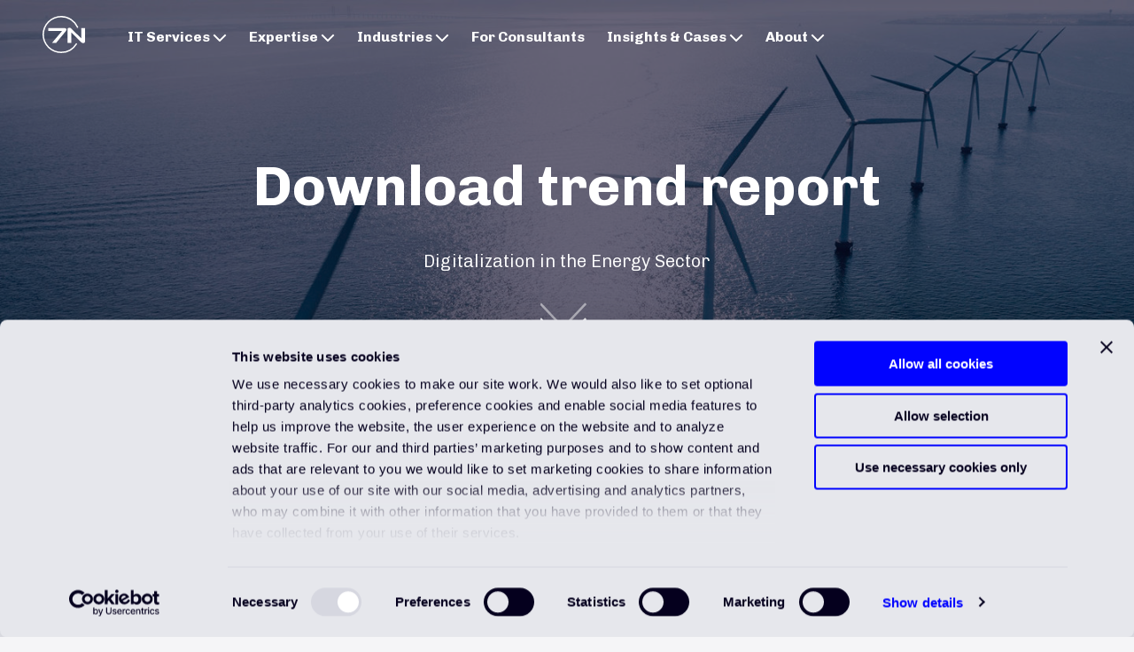

--- FILE ---
content_type: text/html; charset=utf-8
request_url: https://www.7n.com/industries/energy/download-trend-report/
body_size: 17748
content:


<!DOCTYPE html>
<html lang="en">

    <head>
        <meta charset="utf-8">
<title>Digitalization in the Energy Sector | 7N</title>
<meta name="description" content="Digitalization is entering the energy sector to improve energy systems globally. Read more about what trends are driving the energy sector." />
<meta name="viewport" content="width=device-width, initial-scale=1">
<meta property="og:title" content="Download trend report" />
<meta property="og:description" content="Download trend report" />
<meta property="og:image" content="https://www.7n.com/media/dzjpbj4i/windmill-park_428x570.jpg?width=428&amp;height=570&amp;v=1dc429c9597fed0" />
<meta property="og:type" content="website" />
<meta property="og:url" content="https://www.7n.com/industries/energy/download-trend-report/" />
<meta name="robots" content="follow, index" />
    <link rel="canonical" href="https://www.7n.com/industries/energy/download-trend-report/" />

        <meta name="viewport" content="width=device-width,initial-scale=1,maximum-scale=1,user-scalable=no" />
        <link rel="icon" type="image/x-icon" href="/assets/icons/favicon.ico">
        <link rel="stylesheet" href="/assets/css/app.css?v=WAlrc9IWpirKwbtFMIUIaK_4tg1-GY6isGk24249e0o">
    <link rel="stylesheet" href="https://cdn.jsdelivr.net/npm/swiper@11/swiper-bundle.min.css" />

        <link rel='stylesheet' href='https://cdn.jsdelivr.net/npm/@splidejs/splide@4.0.7/dist/css/splide.min.css'>
        <link rel='stylesheet' href='https://cdn.jsdelivr.net/npm/@splidejs/splide@4.0.7/dist/css/splide-core.min.css'>

        <!-- Google Tag Manager -->
<script>(function(w,d,s,l,i){w[l]=w[l]||[];w[l].push({'gtm.start':
new Date().getTime(),event:'gtm.js'});var f=d.getElementsByTagName(s)[0],
j=d.createElement(s),dl=l!='dataLayer'?'&l='+l:'';j.async=true;j.src=
'https://www.googletagmanager.com/gtm.js?id='+i+dl;f.parentNode.insertBefore(j,f);
})(window,document,'script','dataLayer','GTM-PFGX52Z');</script>
<!-- End Google Tag Manager -->
        <script src="https://ajax.aspnetcdn.com/ajax/jQuery/jquery-3.0.0.min.js"></script>
        <script src="https://ajax.aspnetcdn.com/ajax/jquery.validate/1.16.0/jquery.validate.min.js"></script>
        <script src="https://ajax.aspnetcdn.com/ajax/mvc/5.2.3/jquery.validate.unobtrusive.min.js"></script>
    </head>

    <body class="">
            <style>
        :root {
            --fp-background: url(/media/iwnltlsl/background-grey-circles-svg.svg);
            --fpm-background: url(/media/pkrd3lo2/values-background-mobile.svg)
        }
    </style>

        <!-- Google Tag Manager (noscript) -->
<noscript><iframe src="https://www.googletagmanager.com/ns.html?id=GTM-PFGX52Z"
height="0" width="0" style="display:none;visibility:hidden"></iframe></noscript>
<!-- End Google Tag Manager (noscript) -->

        <svg xmlns="http://www.w3.org/2000/svg" style="display: none">
    <symbol xmlns="http://www.w3.org/2000/svg" id="svg-logo" viewBox="0 0 106 92.721">
        <g id="Group_1042" data-name="Group 1042" transform="translate(113.104 322.61)">
            <path class="fill" id="Path_69" data-name="Path 69"
                d="M-44.839-161.682l25.183-29.762h-34.57v-6.868h40.752c2.976,0,4.35,1.6,4.35,3.892a6.186,6.186,0,0,1-1.6,3.892l-23.81,28.846Z"
                transform="translate(-44.455 -93.848)"/>
            <path class="fill" id="Path_70" data-name="Path 70"
                d="M176.375-201.135v25.871L150.5-200.677a5.034,5.034,0,0,0-3.892-1.374c-2.747,0-4.579,1.145-4.579,3.434V-164.5h9.157v-26.1l25.642,25.413a5.033,5.033,0,0,0,3.892,1.374c2.747,0,4.579-1.145,4.579-3.434v-33.883Z"
                transform="translate(-192.637 -91.026)"/>
            <path class="fill" id="Path_71" data-name="Path 71"
                d="M-66.629-229.889A46.461,46.461,0,0,1-113.1-276.135,46.656,46.656,0,0,1-66.629-322.61a46.885,46.885,0,0,1,42.354,27.244,1.673,1.673,0,0,1-.916,2.29,1.673,1.673,0,0,1-2.289-.916,42.8,42.8,0,0,0-39.149-25.184,42.991,42.991,0,0,0-43.041,43.041,42.8,42.8,0,0,0,43.041,42.812,42.917,42.917,0,0,0,36.4-20.147,1.427,1.427,0,0,1,2.289-.458,1.427,1.427,0,0,1,.458,2.289A46.155,46.155,0,0,1-66.629-229.889Z"
                transform="translate(0 0)"/>
        </g>
    </symbol>
    <symbol xmlns="http://www.w3.org/2000/svg" id="svg-arrow" viewBox="0 0 20.243 13.501">
        <path id="Icon_ionic-ios-arrow-round-forward" class="" data-name="Icon ionic-ios-arrow-round-forward"
            d="M20.784,11.51a.919.919,0,0,0-.007,1.294l4.275,4.282H8.782a.914.914,0,0,0,0,1.828H25.045L20.77,23.2a.925.925,0,0,0,.007,1.294.91.91,0,0,0,1.287-.007l5.794-5.836h0a1.026,1.026,0,0,0,.19-.288.872.872,0,0,0,.07-.352.916.916,0,0,0-.26-.64l-5.794-5.836A.9.9,0,0,0,20.784,11.51Z"
            transform="translate(-7.875 -11.252)" fill="#0103ff" />
    </symbol>
    <symbol xmlns="http://www.w3.org/2000/svg" id="svg-arrow-white" viewBox="0 0 20.243 13.501">
        <path id="Icon_ionic-ios-arrow-round-forward" class="" data-name="Icon ionic-ios-arrow-round-forward"
            d="M20.784,11.51a.919.919,0,0,0-.007,1.294l4.275,4.282H8.782a.914.914,0,0,0,0,1.828H25.045L20.77,23.2a.925.925,0,0,0,.007,1.294.91.91,0,0,0,1.287-.007l5.794-5.836h0a1.026,1.026,0,0,0,.19-.288.872.872,0,0,0,.07-.352.916.916,0,0,0-.26-.64l-5.794-5.836A.9.9,0,0,0,20.784,11.51Z"
            transform="translate(-7.875 -11.252)" fill="#ffff" />
    </symbol>
    <symbol xmlns="http://www.w3.org/2000/svg" id="svg-mailto" viewBox="0 0 24 19.2">
        <path
            d="M24.6,6H5.4A2.4,2.4,0,0,0,3.012,8.4L3,22.8a2.407,2.407,0,0,0,2.4,2.4H24.6A2.407,2.407,0,0,0,27,22.8V8.4A2.407,2.407,0,0,0,24.6,6Zm0,4.8-9.6,6-9.6-6V8.4l9.6,6,9.6-6Z"
            transform="translate(-3 -6)" fill="#0103ff" />
    </symbol>
    <symbol xmlns="http://www.w3.org/2000/svg" id="svg-mailto-white" viewBox="0 0 24 19.2">
        <path
            d="M24.6,6H5.4A2.4,2.4,0,0,0,3.012,8.4L3,22.8a2.407,2.407,0,0,0,2.4,2.4H24.6A2.407,2.407,0,0,0,27,22.8V8.4A2.407,2.407,0,0,0,24.6,6Zm0,4.8-9.6,6-9.6-6V8.4l9.6,6,9.6-6Z"
            transform="translate(-3 -6)" fill="#fff" />
    </symbol>

    <symbol xmlns="http://www.w3.org/2000/svg" id="svg-phone" viewBox="0 0 24 37.333">
        <path
            d="M28.446,2.25H11.3A3.421,3.421,0,0,0,7.875,5.644V36.189A3.421,3.421,0,0,0,11.3,39.583H28.446a3.421,3.421,0,0,0,3.429-3.394V5.644A3.421,3.421,0,0,0,28.446,2.25Zm.429,30.667h-18v-24h18Z"
            transform="translate(-7.875 -2.25)" fill="#0103ff" />
    </symbol>
    <symbol id="svg-arrow-down" viewBox="0 0 23.619 13.503">
        <path data-name="Icon ionic-ios-arrow-up"
            d="M18,15.321l8.93,8.937a1.688,1.688,0,1,0,2.384-2.391L19.2,11.742a1.685,1.685,0,0,0-2.327-.049L6.68,21.86a1.688,1.688,0,0,0,2.384,2.391Z"
            transform="translate(29.806 24.754) rotate(180)" fill="#0103ff" />
    </symbol>
    <symbol id="svg-play-btn" viewBox="0 0 18.824 24">
        <style type="text/css">
            .play-color {
                fill: var(--play-color)
            }
        </style>
        <path class="play-color" d="M6.75,3.656v24l18.824-12Z" transform="translate(-6.75 -3.656)" />
    </symbol>
    <symbol id="svg-mail-icon" viewBox="0 0 21.743 17.394">
        <g xmlns="http://www.w3.org/2000/svg" transform="translate(-14.129 -16.303)">
            <path
                d="M22.569,6H5.174A2.171,2.171,0,0,0,3.011,8.174L3,21.22a2.181,2.181,0,0,0,2.174,2.174H22.569a2.181,2.181,0,0,0,2.174-2.174V8.174A2.181,2.181,0,0,0,22.569,6Zm0,4.349-8.7,5.436-8.7-5.436V8.174l8.7,5.436,8.7-5.436Z"
                transform="translate(11.129 10.303)" fill="#fff" />
        </g>
    </symbol>
    <symbol id="svg-linkedIn-icon" viewBox="0 0 21.946 21.945">
        <g xmlns="http://www.w3.org/2000/svg" transform="translate(-13.927 -11.752)">
            <path
                d="M4.912,21.946H.362V7.294h4.55ZM2.635,5.3A2.647,2.647,0,1,1,5.27,2.636,2.657,2.657,0,0,1,2.635,5.3Zm19.306,16.65H17.4V14.814c0-1.7-.034-3.88-2.366-3.88-2.366,0-2.728,1.847-2.728,3.757v7.255H7.762V7.294h4.364v2h.064a4.781,4.781,0,0,1,4.3-2.366c4.6,0,5.451,3.032,5.451,6.971v8.048Z"
                transform="translate(13.927 11.751)" fill="#fff" />
        </g>
    </symbol>
    <symbol id="svg-twitter-icon" viewBox="0 0 30.647 24.891">
        <path xmlns="http://www.w3.org/2000/svg"
            d="M27.5,9.584c.019.272.019.545.019.817,0,8.3-6.32,17.871-17.871,17.871A17.75,17.75,0,0,1,0,25.452a12.994,12.994,0,0,0,1.517.078,12.579,12.579,0,0,0,7.8-2.684A6.292,6.292,0,0,1,3.442,18.49a7.921,7.921,0,0,0,1.186.1,6.643,6.643,0,0,0,1.653-.214,6.282,6.282,0,0,1-5.037-6.164v-.078a6.326,6.326,0,0,0,2.839.8,6.29,6.29,0,0,1-1.945-8.4A17.854,17.854,0,0,0,15.09,11.1a7.09,7.09,0,0,1-.156-1.439,6.287,6.287,0,0,1,10.87-4.3,12.366,12.366,0,0,0,3.986-1.517A6.264,6.264,0,0,1,27.03,7.309a12.592,12.592,0,0,0,3.617-.972A13.5,13.5,0,0,1,27.5,9.584Z"
            transform="translate(0 -3.381)" fill="#fff" />
    </symbol>
    <symbol id="svg-facebook-icon" viewBox="0 0 15.885 29.526">
        <g xmlns="http://www.w3.org/2000/svg" transform="translate(-17.058 -8.237)">
            <path
                d="M13.257,15.856V10.217H17.8V7.382A7.42,7.42,0,0,1,19.8,2.155,6.338,6.338,0,0,1,24.625,0h4.518V5.64H24.625a1,1,0,0,0-.8.487,1.978,1.978,0,0,0-.354,1.2v2.894h5.668v5.639H23.473V29.526H17.8V15.856Z"
                transform="translate(3.801 8.237)" fill="#fff" />
        </g>
    </symbol>
    <symbol id="svg-arrow-down-icon" viewBox="0 0 23.619 13.503">
        <path xmlns="http://www.w3.org/2000/svg"
            d="M18,15.321l8.93,8.937a1.688,1.688,0,1,0,2.384-2.391L19.2,11.742a1.685,1.685,0,0,0-2.327-.049L6.68,21.86a1.688,1.688,0,0,0,2.384,2.391Z"
            transform="translate(29.806 24.754) rotate(180)" fill="#0103ff" />
    </symbol>
    <symbol id="svg-arrow-left-white" viewBox="0 0 330 330">
        <path xmlns="http://www.w3.org/2000/svg" id="XMLID_92_"
            d="M111.213,165.004L250.607,25.607c5.858-5.858,5.858-15.355,0-21.213c-5.858-5.858-15.355-5.858-21.213,0.001  l-150,150.004C76.58,157.211,75,161.026,75,165.004c0,3.979,1.581,7.794,4.394,10.607l150,149.996  C232.322,328.536,236.161,330,240,330s7.678-1.464,10.607-4.394c5.858-5.858,5.858-15.355,0-21.213L111.213,165.004z"
            fill="#fff" />
    </symbol>
    <symbol xmlns="http://www.w3.org/2000/svg" id="close-embed" viewBox="0 0 22.828 22.828">
        <g id="Group_1817" data-name="Group 1817" transform="translate(1.414 1.414)">
            <line id="Line_55" data-name="Line 55" x2="28.284" transform="translate(0) rotate(45)" fill="none"
                stroke="#fff" stroke-linecap="round" stroke-width="2" />
            <line id="Line_56" data-name="Line 56" x2="28.284" transform="translate(20) rotate(135)" fill="none"
                stroke="#fff" stroke-linecap="round" stroke-width="2" />
        </g>
    </symbol>

</svg>

        
<div data-component="navigation">
    <nav>
        <div class="logo">
            <a href="/">
                <svg class="svg-logo">
                    <use xlink:href="#svg-logo"></use>
                </svg>
            </a>
        </div>
        <div class="pseudo-bar"></div>
        <div class="main-menu">
            <ul class="primary">
                    <li>
                <button class="default menu__list__item__btn nav-button">
                    IT Services
                    <svg width="16" height="9" viewBox="0 0 16 9" fill="none" xmlns="http://www.w3.org/2000/svg">
                        <path d="M2 2L8 8L14 2" stroke="white" stroke-width="2" stroke-linecap="square" stroke-linejoin="round" />
                    </svg>
                </button>
                <div class="sub_links level-1">
                    <div class="sub-wrapper">
                        <div class="col-xs-12 col-md-6">
                            <ul class="sub_links__list">


                                        <li class="sub_links__list__item">


                                            <a class="default " href="/it-services/">IT Services Overview</a>
                                        </li>
                                        <li class="sub_links__list__item">


                                            <a class="default " href="/it-services/sourcing/">Sourcing</a>
                                        </li>
                                        <li class="sub_links__list__item">


                                            <a class="default " href="/it-services/solutions/">Solutions</a>
                                        </li>
                                        <li class="sub_links__list__item">


                                            <a class="default " href="/it-services/nearshoring/">Nearshoring</a>
                                        </li>
                                        <li class="sub_links__list__item">


                                            <a class="default " href="/it-services/7n-academy/">7N Academy</a>
                                        </li>

                            </ul>
                        </div>
                        <div class="col-md-5 col-md-offset-1 some-column">
                            <div class="some-wrapper">
                                <p>Social Media</p>
                                <ul>
                                        <li>
                                            <a href="https://www.facebook.com/7Nglobal/" target="_blank">
                                                    <img src="/media/qthn0z1i/facebook-icon.svg?width=24&amp;height=24&amp;v=1dc428a55e40840" alt="Facebook" />
                                            </a>
                                        </li>
                                        <li>
                                            <a href="https://www.instagram.com/7n_global/" target="_blank">
                                                    <img src="/media/nuuptfqd/instagram-icon.svg?width=24&amp;height=24&amp;v=1dc428a55212d70" alt="Instagram" />
                                            </a>
                                        </li>
                                        <li>
                                            <a href="https://dk.linkedin.com/company/7n" target="_blank">
                                                    <img src="/media/lijbftt0/linkedin-icon.svg?width=24&amp;height=24&amp;v=1dc428a54bf8570" alt="LinkedIn" />
                                            </a>
                                        </li>
                                        <li>
                                            <a href="https://www.youtube.com/channel/UCBqcnoa9moTec3MNm2ru92Q" target="_blank">
                                                    <img src="/media/isgn1cmc/youtube-icon.svg?width=24&amp;height=24&amp;v=1dc428a55511710" alt="Youtube" />
                                            </a>
                                        </li>
                                </ul>
                            </div>
                        </div>
                    </div>
                </div>

                    </li>
                    <li>
                <button class="default menu__list__item__btn nav-button">
                    Expertise
                    <svg width="16" height="9" viewBox="0 0 16 9" fill="none" xmlns="http://www.w3.org/2000/svg">
                        <path d="M2 2L8 8L14 2" stroke="white" stroke-width="2" stroke-linecap="square" stroke-linejoin="round" />
                    </svg>
                </button>
                <div class="sub_links level-1">
                    <div class="sub-wrapper">
                        <div class="col-xs-12 col-md-6">
                            <ul class="sub_links__list">


                                        <li class="sub_links__list__item">


                                            <a class="default " href="/expertise/">Overview</a>
                                        </li>
                                        <li class="sub_links__list__item">


                                            <a class="default " href="/expertise/data-ai/">Data &amp; AI</a>
                                        </li>
                                        <li class="sub_links__list__item">


                                            <a class="default " href="/expertise/cybersecurity/">Cybersecurity</a>
                                        </li>
                                        <li class="sub_links__list__item">


                                            <a class="default " href="/expertise/infrastructure-cloud/">Infrastructure &amp; Cloud</a>
                                        </li>
                                        <li class="sub_links__list__item">


                                            <a class="default " href="/expertise/software-engineering/">Software Engineering</a>
                                        </li>
                                        <li class="sub_links__list__item">


                                            <a class="default " href="/expertise/ux-ui-design/">UX &amp; UI design</a>
                                        </li>
                                        <li class="sub_links__list__item">


                                            <a class="default " href="/expertise/it-project-optimization/">IT project optimization</a>
                                        </li>
                                        <li class="sub_links__list__item">


                                            <a class="default " href="/expertise/agile-transformation/">Agile Transformation</a>
                                        </li>
                                        <li class="sub_links__list__item">


                                            <a class="default " href="/expertise/it-architecture/">IT Architecture</a>
                                        </li>
                                        <li class="sub_links__list__item">


                                            <a class="default " href="/expertise/digital-operations/">Digital operations</a>
                                        </li>

                            </ul>
                        </div>
                        <div class="col-md-5 col-md-offset-1 some-column">
                            <div class="some-wrapper">
                                <p>Social Media</p>
                                <ul>
                                        <li>
                                            <a href="https://www.facebook.com/7Nglobal/" target="_blank">
                                                    <img src="/media/qthn0z1i/facebook-icon.svg?width=24&amp;height=24&amp;v=1dc428a55e40840" alt="Facebook" />
                                            </a>
                                        </li>
                                        <li>
                                            <a href="https://www.instagram.com/7n_global/" target="_blank">
                                                    <img src="/media/nuuptfqd/instagram-icon.svg?width=24&amp;height=24&amp;v=1dc428a55212d70" alt="Instagram" />
                                            </a>
                                        </li>
                                        <li>
                                            <a href="https://dk.linkedin.com/company/7n" target="_blank">
                                                    <img src="/media/lijbftt0/linkedin-icon.svg?width=24&amp;height=24&amp;v=1dc428a54bf8570" alt="LinkedIn" />
                                            </a>
                                        </li>
                                        <li>
                                            <a href="https://www.youtube.com/channel/UCBqcnoa9moTec3MNm2ru92Q" target="_blank">
                                                    <img src="/media/isgn1cmc/youtube-icon.svg?width=24&amp;height=24&amp;v=1dc428a55511710" alt="Youtube" />
                                            </a>
                                        </li>
                                </ul>
                            </div>
                        </div>
                    </div>
                </div>

                    </li>
                    <li>
                <button class="default menu__list__item__btn nav-button">
                    Industries
                    <svg width="16" height="9" viewBox="0 0 16 9" fill="none" xmlns="http://www.w3.org/2000/svg">
                        <path d="M2 2L8 8L14 2" stroke="white" stroke-width="2" stroke-linecap="square" stroke-linejoin="round" />
                    </svg>
                </button>
                <div class="sub_links level-1">
                    <div class="sub-wrapper">
                        <div class="col-xs-12 col-md-6">
                            <ul class="sub_links__list">


                                        <li class="sub_links__list__item">


                                            <a class="default " href="/industries/">Industries Overview</a>
                                        </li>
                                        <li class="sub_links__list__item">


                                            <a class="default " href="/industries/energy/">Energy</a>
                                        </li>
                                        <li class="sub_links__list__item">


                                            <a class="default " href="/industries/finance/">Finance</a>
                                        </li>
                                        <li class="sub_links__list__item">


                                            <a class="default " href="/industries/insurance/">Insurance</a>
                                        </li>
                                        <li class="sub_links__list__item">


                                            <a class="default " href="/industries/life-science/">Life Science</a>
                                        </li>
                                        <li class="sub_links__list__item">


                                            <a class="default " href="/industries/logistics/">Logistics</a>
                                        </li>
                                        <li class="sub_links__list__item">


                                            <a class="default " href="/industries/manufacturing/">Manufacturing</a>
                                        </li>
                                        <li class="sub_links__list__item">


                                            <a class="default " href="/industries/public-sector/">Public Sector</a>
                                        </li>
                                        <li class="sub_links__list__item">


                                            <a class="default " href="/industries/retail/">Retail</a>
                                        </li>
                                        <li class="sub_links__list__item">


                                            <a class="default " href="/industries/technology/">Technology</a>
                                        </li>

                            </ul>
                        </div>
                        <div class="col-md-5 col-md-offset-1 some-column">
                            <div class="some-wrapper">
                                <p>Social Media</p>
                                <ul>
                                        <li>
                                            <a href="https://www.facebook.com/7Nglobal/" target="_blank">
                                                    <img src="/media/qthn0z1i/facebook-icon.svg?width=24&amp;height=24&amp;v=1dc428a55e40840" alt="Facebook" />
                                            </a>
                                        </li>
                                        <li>
                                            <a href="https://www.instagram.com/7n_global/" target="_blank">
                                                    <img src="/media/nuuptfqd/instagram-icon.svg?width=24&amp;height=24&amp;v=1dc428a55212d70" alt="Instagram" />
                                            </a>
                                        </li>
                                        <li>
                                            <a href="https://dk.linkedin.com/company/7n" target="_blank">
                                                    <img src="/media/lijbftt0/linkedin-icon.svg?width=24&amp;height=24&amp;v=1dc428a54bf8570" alt="LinkedIn" />
                                            </a>
                                        </li>
                                        <li>
                                            <a href="https://www.youtube.com/channel/UCBqcnoa9moTec3MNm2ru92Q" target="_blank">
                                                    <img src="/media/isgn1cmc/youtube-icon.svg?width=24&amp;height=24&amp;v=1dc428a55511710" alt="Youtube" />
                                            </a>
                                        </li>
                                </ul>
                            </div>
                        </div>
                    </div>
                </div>

                    </li>
                    <li>
            <a class="default " href="/for-consultants/">For Consultants</a>

                    </li>
                    <li>
                <button class="default menu__list__item__btn nav-button">
                    Insights &amp; Cases
                    <svg width="16" height="9" viewBox="0 0 16 9" fill="none" xmlns="http://www.w3.org/2000/svg">
                        <path d="M2 2L8 8L14 2" stroke="white" stroke-width="2" stroke-linecap="square" stroke-linejoin="round" />
                    </svg>
                </button>
                <div class="sub_links level-1">
                    <div class="sub-wrapper">
                        <div class="col-xs-12 col-md-6">
                            <ul class="sub_links__list">


                                        <li class="sub_links__list__item">


                                            <a class="default " href="/insights/">Articles</a>
                                        </li>
                                        <li class="sub_links__list__item">


                                            <a class="default " href="/case-studies/">Case Studies</a>
                                        </li>
                                        <li class="sub_links__list__item">


                                            <a class="default " href="/news/">News</a>
                                        </li>

                            </ul>
                        </div>
                        <div class="col-md-5 col-md-offset-1 some-column">
                            <div class="some-wrapper">
                                <p>Social Media</p>
                                <ul>
                                        <li>
                                            <a href="https://www.facebook.com/7Nglobal/" target="_blank">
                                                    <img src="/media/qthn0z1i/facebook-icon.svg?width=24&amp;height=24&amp;v=1dc428a55e40840" alt="Facebook" />
                                            </a>
                                        </li>
                                        <li>
                                            <a href="https://www.instagram.com/7n_global/" target="_blank">
                                                    <img src="/media/nuuptfqd/instagram-icon.svg?width=24&amp;height=24&amp;v=1dc428a55212d70" alt="Instagram" />
                                            </a>
                                        </li>
                                        <li>
                                            <a href="https://dk.linkedin.com/company/7n" target="_blank">
                                                    <img src="/media/lijbftt0/linkedin-icon.svg?width=24&amp;height=24&amp;v=1dc428a54bf8570" alt="LinkedIn" />
                                            </a>
                                        </li>
                                        <li>
                                            <a href="https://www.youtube.com/channel/UCBqcnoa9moTec3MNm2ru92Q" target="_blank">
                                                    <img src="/media/isgn1cmc/youtube-icon.svg?width=24&amp;height=24&amp;v=1dc428a55511710" alt="Youtube" />
                                            </a>
                                        </li>
                                </ul>
                            </div>
                        </div>
                    </div>
                </div>

                    </li>
                    <li>
                <button class="default menu__list__item__btn nav-button">
                    About
                    <svg width="16" height="9" viewBox="0 0 16 9" fill="none" xmlns="http://www.w3.org/2000/svg">
                        <path d="M2 2L8 8L14 2" stroke="white" stroke-width="2" stroke-linecap="square" stroke-linejoin="round" />
                    </svg>
                </button>
                <div class="sub_links level-1">
                    <div class="sub-wrapper">
                        <div class="col-xs-12 col-md-6">
                            <ul class="sub_links__list">


                                        <li class="sub_links__list__item">


                                            <a class="default " href="/about-7n/">About 7N</a>
                                        </li>
                                        <li class="sub_links__list__item">


                                            <a class="default " href="/about-7n/esg/">ESG</a>
                                        </li>
                                        <li class="sub_links__list__item">


                                            <a class="default " href="/about-7n/annual-reports/">Annual Reports</a>
                                        </li>
                                        <li class="sub_links__list__item">


                                            <a class="default " href="/contact/">Contact</a>
                                        </li>

                            </ul>
                        </div>
                        <div class="col-md-5 col-md-offset-1 some-column">
                            <div class="some-wrapper">
                                <p>Social Media</p>
                                <ul>
                                        <li>
                                            <a href="https://www.facebook.com/7Nglobal/" target="_blank">
                                                    <img src="/media/qthn0z1i/facebook-icon.svg?width=24&amp;height=24&amp;v=1dc428a55e40840" alt="Facebook" />
                                            </a>
                                        </li>
                                        <li>
                                            <a href="https://www.instagram.com/7n_global/" target="_blank">
                                                    <img src="/media/nuuptfqd/instagram-icon.svg?width=24&amp;height=24&amp;v=1dc428a55212d70" alt="Instagram" />
                                            </a>
                                        </li>
                                        <li>
                                            <a href="https://dk.linkedin.com/company/7n" target="_blank">
                                                    <img src="/media/lijbftt0/linkedin-icon.svg?width=24&amp;height=24&amp;v=1dc428a54bf8570" alt="LinkedIn" />
                                            </a>
                                        </li>
                                        <li>
                                            <a href="https://www.youtube.com/channel/UCBqcnoa9moTec3MNm2ru92Q" target="_blank">
                                                    <img src="/media/isgn1cmc/youtube-icon.svg?width=24&amp;height=24&amp;v=1dc428a55511710" alt="Youtube" />
                                            </a>
                                        </li>
                                </ul>
                            </div>
                        </div>
                    </div>
                </div>

                    </li>
            </ul>
            
  <ul class="service">
</ul> 

            <div class="mobile-some">
                <p>Social Media</p>
                <ul>
                        <li>
                            <a href="https://www.facebook.com/7Nglobal/" target="_blank">
                                    <img src="/media/qthn0z1i/facebook-icon.svg?width=24&amp;height=24&amp;v=1dc428a55e40840" alt="Facebook" />
                            </a>
                        </li>
                        <li>
                            <a href="https://www.instagram.com/7n_global/" target="_blank">
                                    <img src="/media/nuuptfqd/instagram-icon.svg?width=24&amp;height=24&amp;v=1dc428a55212d70" alt="Instagram" />
                            </a>
                        </li>
                        <li>
                            <a href="https://dk.linkedin.com/company/7n" target="_blank">
                                    <img src="/media/lijbftt0/linkedin-icon.svg?width=24&amp;height=24&amp;v=1dc428a54bf8570" alt="LinkedIn" />
                            </a>
                        </li>
                        <li>
                            <a href="https://www.youtube.com/channel/UCBqcnoa9moTec3MNm2ru92Q" target="_blank">
                                    <img src="/media/isgn1cmc/youtube-icon.svg?width=24&amp;height=24&amp;v=1dc428a55511710" alt="Youtube" />
                            </a>
                        </li>
                </ul>
            </div>
        </div>
        <div class="menu-toggle">
            <span></span>
        </div>
    </nav>
    <div class="dynamic-background"></div>
</div>





        

    <header class="header header-short  no-border" data-component="header">
        <div class="header-content-container">
            <div class="header-content-container-box">
                <div class="content lazyload">
                    <h1 class="animate lazyload" data-expand="-30">Download trend report</h1>

                        <p class="large animate lazyload header-paragraph"
                           data-expand="-30">Digitalization in the Energy Sector</p>


                </div>
            </div>
                <div class="arrows-container">
                    <svg class="arrows no-margin" viewBox="0 0 70.243 60.501">
                        <path class="a1" d="M0 0 L30 32 L60 0"></path>
                        <path class="a2" d="M0 20 L30 52 L60 20"></path>
                        <path class="a3" d="M0 40 L30 72 L60 40"></path>
                    </svg>
                </div>
        </div>

        <div class="header-container overlay">
                    <picture>
                            <source data-srcset="/media/2ncbzgec/windmill-park_1920x756.jpg?width=1920&amp;height=758&amp;v=1dc429c95bc9dd0"
                                    media="(min-width: 1500px)"/>
                            <source data-srcset="/media/2ncbzgec/windmill-park_1920x756.jpg?width=1440&amp;height=568&amp;v=1dc429c95bc9dd0"
                                    media="(min-width: 1024px)"/>
                            <source data-srcset="/media/2ncbzgec/windmill-park_1920x756.jpg?width=768&amp;height=903&amp;v=1dc429c95bc9dd0"
                                    media="(min-width: 768px)"/>
                            <source data-srcset="/media/dzjpbj4i/windmill-park_428x570.jpg?width=428&amp;height=570&amp;v=1dc429c9597fed0" media="(max-width: 600px)"/>

                        <img data-src="/media/2ncbzgec/windmill-park_1920x756.jpg?width=768&amp;height=903&amp;v=1dc429c95bc9dd0" class="lazyload"
                             alt=""/>

                    </picture>
        </div>
    </header>


<div class="page-wrapper ">



<main class="page-content">

    <div class="bg-svg-container">
        <div class="bg-svg">
            <img src="/assets/icons/bg.svg" alt="Background image">
        </div>
    </div>


<section class="section image-text  bg- mb-0   lazyload" data-expand="-20">
    <div class="container">
        <div class="row ">
            <div class="col-sm-12 col-md-6 ">
                <div class="image-block rouned-corner--top-right">
                    <picture>
                        <source data-srcset="/media/4udnyq25/whitepaper_energy-_792x756.png?width=792&amp;height=756&amp;v=1dc5d565cc09d90&amp;format=webp&amp;quality=85 756w" media="(min-width:1024px)" />
                        <source data-srcset="/media/4udnyq25/whitepaper_energy-_792x756.png?width=343&amp;height=432&amp;v=1dc5d565cc09d90&amp;format=webp&amp;quality=85 432w" media="max-width:1023px" />
                        <img data-src="/media/4udnyq25/whitepaper_energy-_792x756.png?width=343&amp;height=432&amp;v=1dc5d565cc09d90&amp;format=webp&amp;quality=85" alt="A mockup showing a whitepaper digitalization in the energy sector. " class="lazyload" />
                    </picture>
                </div>
            </div>

            <div class="col-sm-12 col-md-5 col-md-offset-1">
                <div class="text-block">
                        <div class="text-block__title h2 animate lazyload" data-expand="-30">Dig deeper into the Energy Sector</div>
                        <div class="text-block__manchet animate  lazyload" data-expand="-35">
                            <div class="rte-block">
                                <p>The scope of digitalization is entering the energy sector to improve the safety, production, and sustainability of energy systems globally. Read more about what trends are driving the energy sector in our trend report.</p>
                            </div>
                        </div>
                    <div class="text-block__links">
                        
                    </div>

                </div>
            </div>
        </div>

    </div>
</section>
<div class="section form-module mb-0">
    








    <div id="umbraco_form_107057a03770443eb0b101f0f7a4dc9e" class="umbraco-forms-form downloadenergy umbraco-forms-7N">

<form action="/industries/energy/download-trend-report/" enctype="multipart/form-data" id="formf35bc4fbc6cd4cd692009b86b6cb0cc7" method="post"><input data-val="true" data-val-required="The FormId field is required." name="FormId" type="hidden" value="107057a0-3770-443e-b0b1-01f0f7a4dc9e" /><input data-val="true" data-val-required="The FormName field is required." name="FormName" type="hidden" value="Download: Energy" /><input data-val="true" data-val-required="The RecordId field is required." name="RecordId" type="hidden" value="00000000-0000-0000-0000-000000000000" /><input name="PreviousClicked" type="hidden" value="" /><input name="Theme" type="hidden" value="7N" />            <input type="hidden" name="FormStep" value="0" />
            <input type="hidden" name="RecordState" value="Q2ZESjhLWXlJVzFqNkNaRnE1U2VKalhtVDJpaUNsWmdqZEdmTjZXTTRIZzdEejRQYWUyTnQzb1F6MERoa2pjWmhtVUs1dXlscUNBOElBYXpnRV9TOEx3LXdrdjBQTVFfREtmYTF1NGdzbEllSjdjQ1NHUVdTOUNYS1Q1YUNSbnR1VDFFaWc=" />




<section class="section contact-form lazyloaded" id="5b2d1460-bc1a-4c93-a74a-b809f6ad26f5" data-component="umbraco-forms">
    <div class="center-in-max">
        <div class="container">
            <div class="row">
                <div class="col-md-8 col-md-offset-2">
                    <div class="contact-form" id="5b2d1460-bc1a-4c93-a74a-b809f6ad26f5">
                        <div class="contact-form__grid">
                                    <div class="contact-form__grid__col ">

                                        <fieldset class="contact-form__fieldset" id="4d588df1-116b-49c7-a4de-ae3be62d22d9">


                                                <div class=" umbraco-forms-field firstname shortanswer mandatory" >



                                                                            <div class="contact-form__fieldset__field-container">

                                                        <input type="text" name="e336ff26-e3c9-4e24-8fcb-c2c7cb928bd9" id="e336ff26-e3c9-4e24-8fcb-c2c7cb928bd9" data-umb="e336ff26-e3c9-4e24-8fcb-c2c7cb928bd9"
    class="text " value="" maxlength="255"
     placeholder="First name*"  autocomplete="given-name"  data-val="true"  data-val-required="Please provide your first name"  />


<span class="field-validation-valid" data-valmsg-for="e336ff26-e3c9-4e24-8fcb-c2c7cb928bd9" data-valmsg-replace="true"></span>
                                                                            </div>

                                                                    </div>
                                                <div class=" umbraco-forms-field lastname shortanswer mandatory alternating" >



                                                                            <div class="contact-form__fieldset__field-container">

                                                        <input type="text" name="beaffdcc-ca0a-40aa-af95-be86e9effdb6" id="beaffdcc-ca0a-40aa-af95-be86e9effdb6" data-umb="beaffdcc-ca0a-40aa-af95-be86e9effdb6"
    class="text " value="" maxlength="255"
     placeholder="Last name*"  autocomplete="family-name"  data-val="true"  data-val-required="Please provide your last name"  />


<span class="field-validation-valid" data-valmsg-for="beaffdcc-ca0a-40aa-af95-be86e9effdb6" data-valmsg-replace="true"></span>
                                                                            </div>

                                                                    </div>
                                                <div class=" umbraco-forms-field role dropdown" >



                                                                            <div class="contact-form__fieldset__field-container">

                                                        
<select class=""
        name="bf98e8e6-1773-447c-d43a-fef386bf26c6"
        id="bf98e8e6-1773-447c-d43a-fef386bf26c6"
        data-umb="bf98e8e6-1773-447c-d43a-fef386bf26c6"
        >
    <option value="">Job role</option>
         <option value="CEO" >CEO</option>
         <option value="Chief Operating Officer" >Chief Operating Officer</option>
         <option value="Chief Technology Officer" >Chief Technology Officer</option>
         <option value="Chief Digital Officer" >Chief Digital Officer</option>
         <option value="Chief Human Resources Officer" >Chief Human Resources Officer</option>
         <option value="C-level (other)" >C-level (other)</option>
         <option value="Partner / Owner / Entrepreneur" >Partner / Owner / Entrepreneur</option>
         <option value="President" >President</option>
         <option value="Vice President / SVP / EVP" >Vice President / SVP / EVP</option>
         <option value="Chairman / Board Member" >Chairman / Board Member</option>
         <option value="Board Director" >Board Director</option>
         <option value="General Manager / Director / Head of" >General Manager / Director / Head of</option>
         <option value="Government Official / Regulator" >Government Official / Regulator</option>
         <option value="Senior Manager" >Senior Manager</option>
         <option value="Consultant / Advisor" >Consultant / Advisor</option>
         <option value="Developer / Architect" >Developer / Architect</option>
         <option value="Senior / Analyst" >Senior / Analyst</option>
         <option value="Associate / Analyst" >Associate / Analyst</option>
         <option value="Educator/ Professor / Teacher" >Educator/ Professor / Teacher</option>
         <option value="Student" >Student</option>
         <option value="Editor / Reporter / Writer / Design" >Editor / Reporter / Writer / Design</option>
         <option value="Other" >Other</option>
</select>


<span class="field-validation-valid" data-valmsg-for="bf98e8e6-1773-447c-d43a-fef386bf26c6" data-valmsg-replace="true"></span>
                                                                            </div>

                                                                    </div>
                                                <div class=" umbraco-forms-field company shortanswer alternating" >



                                                                            <div class="contact-form__fieldset__field-container">

                                                        <input type="text" name="290ddf50-29a8-4e77-a4ca-c1ac6f7fd6aa" id="290ddf50-29a8-4e77-a4ca-c1ac6f7fd6aa" data-umb="290ddf50-29a8-4e77-a4ca-c1ac6f7fd6aa"
    class="text " value="" maxlength="255"
     placeholder="Company"  />


<span class="field-validation-valid" data-valmsg-for="290ddf50-29a8-4e77-a4ca-c1ac6f7fd6aa" data-valmsg-replace="true"></span>
                                                                            </div>

                                                                    </div>
                                                <div class=" umbraco-forms-field country dropdown mandatory" >



                                                                            <div class="contact-form__fieldset__field-container">

                                                        
<select class=""
        name="b7103ffa-9ebc-43f7-eb6f-fbc9b84a6788"
        id="b7103ffa-9ebc-43f7-eb6f-fbc9b84a6788"
        data-umb="b7103ffa-9ebc-43f7-eb6f-fbc9b84a6788"
        autocomplete="country-name" data-val="true" data-val-required="This field is mandatory" >
    <option value="">Country*</option>
         <option value="Afghanistan" >Afghanistan</option>
         <option value="Albania" >Albania</option>
         <option value="Algeria" >Algeria</option>
         <option value="Andorra" >Andorra</option>
         <option value="Angola" >Angola</option>
         <option value="Antigua &amp; Deps" >Antigua &amp; Deps</option>
         <option value="Argentina" >Argentina</option>
         <option value="Armenia" >Armenia</option>
         <option value="Australia" >Australia</option>
         <option value="Austria" >Austria</option>
         <option value="Azerbaijan" >Azerbaijan</option>
         <option value="Bahamas" >Bahamas</option>
         <option value="Bahrain" >Bahrain</option>
         <option value="Bangladesh" >Bangladesh</option>
         <option value="Barbados" >Barbados</option>
         <option value="Belarus" >Belarus</option>
         <option value="Belgium" >Belgium</option>
         <option value="Belize" >Belize</option>
         <option value="Benin" >Benin</option>
         <option value="Bhutan" >Bhutan</option>
         <option value="Bolivia" >Bolivia</option>
         <option value="Bosnia Herzegovina" >Bosnia Herzegovina</option>
         <option value="Botswana" >Botswana</option>
         <option value="Brazil" >Brazil</option>
         <option value="Brunei" >Brunei</option>
         <option value="Bulgaria" >Bulgaria</option>
         <option value="Burkina" >Burkina</option>
         <option value="Burundi" >Burundi</option>
         <option value="Cambodia" >Cambodia</option>
         <option value="Cameroon" >Cameroon</option>
         <option value="Canada" >Canada</option>
         <option value="Cape Verde" >Cape Verde</option>
         <option value="Central African Rep" >Central African Rep</option>
         <option value="Chad" >Chad</option>
         <option value="Chile" >Chile</option>
         <option value="China" >China</option>
         <option value="Colombia" >Colombia</option>
         <option value="Comoros" >Comoros</option>
         <option value="Congo" >Congo</option>
         <option value="Congo {Democratic Rep}" >Congo {Democratic Rep}</option>
         <option value="Costa Rica" >Costa Rica</option>
         <option value="Croatia" >Croatia</option>
         <option value="Cuba" >Cuba</option>
         <option value="Cyprus" >Cyprus</option>
         <option value="Czech Republic" >Czech Republic</option>
         <option value="Denmark" >Denmark</option>
         <option value="Djibouti" >Djibouti</option>
         <option value="Dominica" >Dominica</option>
         <option value="Dominican Republic" >Dominican Republic</option>
         <option value="East Timor" >East Timor</option>
         <option value="Ecuador" >Ecuador</option>
         <option value="Egypt" >Egypt</option>
         <option value="El Salvador" >El Salvador</option>
         <option value="Equatorial Guinea" >Equatorial Guinea</option>
         <option value="Eritrea" >Eritrea</option>
         <option value="Estonia" >Estonia</option>
         <option value="Ethiopia" >Ethiopia</option>
         <option value="Fiji" >Fiji</option>
         <option value="Finland" >Finland</option>
         <option value="France" >France</option>
         <option value="Gabon" >Gabon</option>
         <option value="Gambia" >Gambia</option>
         <option value="Georgia" >Georgia</option>
         <option value="Germany" >Germany</option>
         <option value="Ghana" >Ghana</option>
         <option value="Greece" >Greece</option>
         <option value="Grenada" >Grenada</option>
         <option value="Guatemala" >Guatemala</option>
         <option value="Guinea" >Guinea</option>
         <option value="Guinea-Bissau" >Guinea-Bissau</option>
         <option value="Guyana" >Guyana</option>
         <option value="Haiti" >Haiti</option>
         <option value="Honduras" >Honduras</option>
         <option value="Hungary" >Hungary</option>
         <option value="Iceland" >Iceland</option>
         <option value="India" >India</option>
         <option value="Indonesia" >Indonesia</option>
         <option value="Iran" >Iran</option>
         <option value="Iraq" >Iraq</option>
         <option value="Ireland {Republic}" >Ireland {Republic}</option>
         <option value="Israel" >Israel</option>
         <option value="Italy" >Italy</option>
         <option value="Ivory Coast" >Ivory Coast</option>
         <option value="Jamaica" >Jamaica</option>
         <option value="Japan" >Japan</option>
         <option value="Jordan" >Jordan</option>
         <option value="Kazakhstan" >Kazakhstan</option>
         <option value="Kenya" >Kenya</option>
         <option value="Kiribati" >Kiribati</option>
         <option value="Korea North" >Korea North</option>
         <option value="Korea South" >Korea South</option>
         <option value="Kosovo" >Kosovo</option>
         <option value="Kuwait" >Kuwait</option>
         <option value="Kyrgyzstan" >Kyrgyzstan</option>
         <option value="Laos" >Laos</option>
         <option value="Latvia" >Latvia</option>
         <option value="Lebanon" >Lebanon</option>
         <option value="Lesotho" >Lesotho</option>
         <option value="Liberia" >Liberia</option>
         <option value="Libya" >Libya</option>
         <option value="Liechtenstein" >Liechtenstein</option>
         <option value="Lithuania" >Lithuania</option>
         <option value="Luxembourg" >Luxembourg</option>
         <option value="Macedonia" >Macedonia</option>
         <option value="Madagascar" >Madagascar</option>
         <option value="Malawi" >Malawi</option>
         <option value="Malaysia" >Malaysia</option>
         <option value="Maldives" >Maldives</option>
         <option value="Mali" >Mali</option>
         <option value="Malta" >Malta</option>
         <option value="Marshall Islands" >Marshall Islands</option>
         <option value="Mauritania" >Mauritania</option>
         <option value="Mauritius" >Mauritius</option>
         <option value="Mexico" >Mexico</option>
         <option value="Micronesia" >Micronesia</option>
         <option value="Moldova" >Moldova</option>
         <option value="Monaco" >Monaco</option>
         <option value="Mongolia" >Mongolia</option>
         <option value="Montenegro" >Montenegro</option>
         <option value="Morocco" >Morocco</option>
         <option value="Mozambique" >Mozambique</option>
         <option value="Myanmar, {Burma}" >Myanmar, {Burma}</option>
         <option value="Namibia" >Namibia</option>
         <option value="Nauru" >Nauru</option>
         <option value="Nepal" >Nepal</option>
         <option value="Netherlands" >Netherlands</option>
         <option value="New Zealand" >New Zealand</option>
         <option value="Nicaragua" >Nicaragua</option>
         <option value="Niger" >Niger</option>
         <option value="Nigeria" >Nigeria</option>
         <option value="Norway" >Norway</option>
         <option value="Oman" >Oman</option>
         <option value="Pakistan" >Pakistan</option>
         <option value="Palau" >Palau</option>
         <option value="Panama" >Panama</option>
         <option value="Papua New Guinea" >Papua New Guinea</option>
         <option value="Paraguay" >Paraguay</option>
         <option value="Peru" >Peru</option>
         <option value="Philippines" >Philippines</option>
         <option value="Poland" >Poland</option>
         <option value="Portugal" >Portugal</option>
         <option value="Qatar" >Qatar</option>
         <option value="Romania" >Romania</option>
         <option value="Russian Federation" >Russian Federation</option>
         <option value="Rwanda" >Rwanda</option>
         <option value="St Kitts &amp; Nevis" >St Kitts &amp; Nevis</option>
         <option value="St Lucia" >St Lucia</option>
         <option value="Saint Vincent &amp; the Grenadines" >Saint Vincent &amp; the Grenadines</option>
         <option value="Samoa" >Samoa</option>
         <option value="San Marino" >San Marino</option>
         <option value="Sao Tome &amp; Principe" >Sao Tome &amp; Principe</option>
         <option value="Saudi Arabia" >Saudi Arabia</option>
         <option value="Senegal" >Senegal</option>
         <option value="Serbia" >Serbia</option>
         <option value="Seychelles" >Seychelles</option>
         <option value="Sierra Leone" >Sierra Leone</option>
         <option value="Singapore" >Singapore</option>
         <option value="Slovakia" >Slovakia</option>
         <option value="Slovenia" >Slovenia</option>
         <option value="Solomon Islands" >Solomon Islands</option>
         <option value="Somalia" >Somalia</option>
         <option value="South Africa" >South Africa</option>
         <option value="South Sudan" >South Sudan</option>
         <option value="Spain" >Spain</option>
         <option value="Sri Lanka" >Sri Lanka</option>
         <option value="Sudan" >Sudan</option>
         <option value="Suriname" >Suriname</option>
         <option value="Swaziland" >Swaziland</option>
         <option value="Sweden" >Sweden</option>
         <option value="Switzerland" >Switzerland</option>
         <option value="Syria" >Syria</option>
         <option value="Taiwan" >Taiwan</option>
         <option value="Tajikistan" >Tajikistan</option>
         <option value="Tanzania" >Tanzania</option>
         <option value="Thailand" >Thailand</option>
         <option value="Togo" >Togo</option>
         <option value="Tonga" >Tonga</option>
         <option value="Trinidad &amp; Tobago" >Trinidad &amp; Tobago</option>
         <option value="Tunisia" >Tunisia</option>
         <option value="Turkey" >Turkey</option>
         <option value="Turkmenistan" >Turkmenistan</option>
         <option value="Tuvalu" >Tuvalu</option>
         <option value="Uganda" >Uganda</option>
         <option value="Ukraine" >Ukraine</option>
         <option value="United Arab Emirates" >United Arab Emirates</option>
         <option value="United Kingdom" >United Kingdom</option>
         <option value="United States" >United States</option>
         <option value="Uruguay" >Uruguay</option>
         <option value="Uzbekistan" >Uzbekistan</option>
         <option value="Vanuatu" >Vanuatu</option>
         <option value="Vatican City" >Vatican City</option>
         <option value="Venezuela" >Venezuela</option>
         <option value="Vietnam" >Vietnam</option>
         <option value="Yemen" >Yemen</option>
         <option value="Zambia" >Zambia</option>
         <option value="Zimbabwe" >Zimbabwe</option>
</select>


<span class="field-validation-valid" data-valmsg-for="b7103ffa-9ebc-43f7-eb6f-fbc9b84a6788" data-valmsg-replace="true"></span>
                                                                            </div>

                                                                    </div>
                                                <div class=" umbraco-forms-field email shortanswer mandatory alternating" >



                                                                            <div class="contact-form__fieldset__field-container">

                                                        <input type="email" name="f3d264f2-665c-4724-92e4-001ca55ed6a6" id="f3d264f2-665c-4724-92e4-001ca55ed6a6" data-umb="f3d264f2-665c-4724-92e4-001ca55ed6a6"
    class="text " value="" maxlength="255"
     placeholder="E-mail*"  autocomplete="email"  data-val="true"  data-val-required="Please provide a value for E-mail"  data-val-regex="Please provide a valid value for E-mail"
        data-val-regex-pattern="^[a-zA-Z0-9_.+-]+@[a-zA-Z0-9-]+.[a-zA-Z0-9-.]+$"  />


<span class="field-validation-valid" data-valmsg-for="f3d264f2-665c-4724-92e4-001ca55ed6a6" data-valmsg-replace="true"></span>
                                                                            </div>

                                                                    </div>
                                                <div class=" umbraco-forms-field phone shortanswer mandatory" >



                                                                            <div class="contact-form__fieldset__field-container">

                                                        <input type="tel" name="60c50f92-555f-4526-98e6-5995840b0fa3" id="60c50f92-555f-4526-98e6-5995840b0fa3" data-umb="60c50f92-555f-4526-98e6-5995840b0fa3"
    class="text " value="" maxlength="255"
     placeholder="Phone*"  autocomplete="tel"  data-val="true"  data-val-required="Please provide a value for Phone"  data-val-regex="Invalid phone number format. Must begin with &#x2B;, 00, 011, or country code and contain 3-16 digits (spaces, hyphens, parentheses allowed)."
        data-val-regex-pattern="(\+[\(]?[0-9]{1,4}|[\(]?00[0-9]{0,2}|[\(]?011[0-9]?|[\(]?010[0-9]?)[\)]?([ \-\(\)]*[0-9][ \-\(\)]*){3,16}"  />


<span class="field-validation-valid" data-valmsg-for="60c50f92-555f-4526-98e6-5995840b0fa3" data-valmsg-replace="true"></span>
                                                                            </div>

                                                                    </div>


                                        </fieldset>
                                    </div>
                                    <div class="contact-form__grid__col ">

                                        <fieldset class="contact-form__fieldset" id="4d588df1-116b-49c7-a4de-ae3be62d22d9">


                                                <div class=" umbraco-forms-field topics multiplechoice alternating" >

                                                                                            <label for="9d15477e-c464-4b10-f4fe-9624a1d5552a" class="umbraco-forms-label">
                                                            Topics interested in:                                                                                             </label>


                                                                            <div class="contact-form__fieldset__field-container">

                                                        
          
<span class="checkboxlist" id="9d15477e-c464-4b10-f4fe-9624a1d5552a" data-umb="9d15477e-c464-4b10-f4fe-9624a1d5552a">
    <div class="custom-form-element">
        <input type="checkbox" 
            class="" 
            name="9d15477e-c464-4b10-f4fe-9624a1d5552a" id="9d15477e-c464-4b10-f4fe-9624a1d5552a_0" data-umb="9d15477e-c464-4b10-f4fe-9624a1d5552a_0" value="Design &amp; UX" 
        />
        
        <label for="9d15477e-c464-4b10-f4fe-9624a1d5552a_0">Design &amp; UX</label>
    </div>
    <div class="custom-form-element">
        <input type="checkbox" 
            class="" 
            name="9d15477e-c464-4b10-f4fe-9624a1d5552a" id="9d15477e-c464-4b10-f4fe-9624a1d5552a_1" data-umb="9d15477e-c464-4b10-f4fe-9624a1d5552a_1" value="Software Engineering" 
        />
        
        <label for="9d15477e-c464-4b10-f4fe-9624a1d5552a_1">Software Engineering</label>
    </div>
    <div class="custom-form-element">
        <input type="checkbox" 
            class="" 
            name="9d15477e-c464-4b10-f4fe-9624a1d5552a" id="9d15477e-c464-4b10-f4fe-9624a1d5552a_2" data-umb="9d15477e-c464-4b10-f4fe-9624a1d5552a_2" value="Data &amp; AI" 
        />
        
        <label for="9d15477e-c464-4b10-f4fe-9624a1d5552a_2">Data &amp; AI</label>
    </div>
    <div class="custom-form-element">
        <input type="checkbox" 
            class="" 
            name="9d15477e-c464-4b10-f4fe-9624a1d5552a" id="9d15477e-c464-4b10-f4fe-9624a1d5552a_3" data-umb="9d15477e-c464-4b10-f4fe-9624a1d5552a_3" value="Infrastructure &amp; Cloud" 
        />
        
        <label for="9d15477e-c464-4b10-f4fe-9624a1d5552a_3">Infrastructure &amp; Cloud</label>
    </div>
    <div class="custom-form-element">
        <input type="checkbox" 
            class="" 
            name="9d15477e-c464-4b10-f4fe-9624a1d5552a" id="9d15477e-c464-4b10-f4fe-9624a1d5552a_4" data-umb="9d15477e-c464-4b10-f4fe-9624a1d5552a_4" value="Cybersecurity" 
        />
        
        <label for="9d15477e-c464-4b10-f4fe-9624a1d5552a_4">Cybersecurity</label>
    </div>
    <div class="custom-form-element">
        <input type="checkbox" 
            class="" 
            name="9d15477e-c464-4b10-f4fe-9624a1d5552a" id="9d15477e-c464-4b10-f4fe-9624a1d5552a_5" data-umb="9d15477e-c464-4b10-f4fe-9624a1d5552a_5" value="IT Project Optimization" 
        />
        
        <label for="9d15477e-c464-4b10-f4fe-9624a1d5552a_5">IT Project Optimization</label>
    </div>
    <div class="custom-form-element">
        <input type="checkbox" 
            class="" 
            name="9d15477e-c464-4b10-f4fe-9624a1d5552a" id="9d15477e-c464-4b10-f4fe-9624a1d5552a_6" data-umb="9d15477e-c464-4b10-f4fe-9624a1d5552a_6" value="Agile Transformation" 
        />
        
        <label for="9d15477e-c464-4b10-f4fe-9624a1d5552a_6">Agile Transformation</label>
    </div>
    <div class="custom-form-element">
        <input type="checkbox" 
            class="" 
            name="9d15477e-c464-4b10-f4fe-9624a1d5552a" id="9d15477e-c464-4b10-f4fe-9624a1d5552a_7" data-umb="9d15477e-c464-4b10-f4fe-9624a1d5552a_7" value="IT Architecture" 
        />
        
        <label for="9d15477e-c464-4b10-f4fe-9624a1d5552a_7">IT Architecture</label>
    </div>
    <div class="custom-form-element">
        <input type="checkbox" 
            class="" 
            name="9d15477e-c464-4b10-f4fe-9624a1d5552a" id="9d15477e-c464-4b10-f4fe-9624a1d5552a_8" data-umb="9d15477e-c464-4b10-f4fe-9624a1d5552a_8" value="Digital Operation" 
        />
        
        <label for="9d15477e-c464-4b10-f4fe-9624a1d5552a_8">Digital Operation</label>
    </div>
</span>


<span class="field-validation-valid" data-valmsg-for="9d15477e-c464-4b10-f4fe-9624a1d5552a" data-valmsg-replace="true"></span>
                                                                            </div>

                                                                    </div>


                                        </fieldset>
                                    </div>
                                    <div class="contact-form__grid__col fill-grid-cols">

                                        <fieldset class="contact-form__fieldset" id="09cbc339-d185-4d55-f684-d447f417cbaa">


                                                <div class=" umbraco-forms-field dataconsent1 dataconsent mandatory" >

                                                                                            <label for="4b4dcb49-4483-413e-83db-8f80465b821f" class="umbraco-forms-label">
                                                            Consent for storing submitted data                                                                                                             <span class="umbraco-forms-indicator">*</span>
                                                                                            </label>


                                                                            <div class="contact-form__fieldset__field-container">

                                                        
<div class="custom-form-element ">
       <div class="consent">
              <input type="checkbox" name="4b4dcb49-4483-413e-83db-8f80465b821f" id="4b4dcb49-4483-413e-83db-8f80465b821f" value="true" data-umb="4b4dcb49-4483-413e-83db-8f80465b821f"
                      data-val="true" data-val-required="Consent is required to store and process the data in this form."
              data-rule-required="true" data-msg-required="Consent is required to store and process the data in this form."
              />
              <label for="4b4dcb49-4483-413e-83db-8f80465b821f">By submitting your information, you agree that 7N may collect and process your information for the purpose of sending occasional emails. To learn more, read our privacy policy.*</label>
       </div>
       <input type="hidden" name="4b4dcb49-4483-413e-83db-8f80465b821f" value="false" />
</div>


<span class="field-validation-valid" data-valmsg-for="4b4dcb49-4483-413e-83db-8f80465b821f" data-valmsg-replace="true"></span>
                                                                            </div>

                                                                    </div>


                                        </fieldset>
                                    </div>
                                    <div class="contact-form__grid__col fill-grid-cols">

                                        <fieldset class="contact-form__fieldset" id="bc449a04-30b7-456e-cd22-acc1542b9530">


                                                <div class=" umbraco-forms-field pleaseverifythatyourenotarobot recaptcha2 mandatory alternating" >

                                                                                            <label for="32a6ecf5-a6d4-4232-cafa-41fa02fc23a1" class="umbraco-forms-label">
                                                            Please verify that you&#x27;re not a robot!                                                                                                             <span class="umbraco-forms-indicator">*</span>
                                                                                            </label>


                                                                            <div class="contact-form__fieldset__field-container">

                                                        

        <script async defer type="application/javascript" src="https://www.google.com/recaptcha/api.js"></script>
        <div class="g-recaptcha" data-sitekey="6LfTsDolAAAAAHL89SEMsr6bAkW71d51NrTUPIH0" data-theme="light" data-size="normal" style="margin-bottom: 24px;"></div>


<span class="field-validation-valid" data-valmsg-for="32a6ecf5-a6d4-4232-cafa-41fa02fc23a1" data-valmsg-replace="true"></span>
                                                                            </div>

                                                                    </div>


                                        </fieldset>
                                    </div>
                                    <div class="contact-form__grid__col fill-grid-cols">

                                        <fieldset class="contact-form__fieldset" id="3b307669-9871-4ff7-ba3b-aaa994c693a1">


                                                <div class=" umbraco-forms-field consentsubmissionvalues hidden" >



                                                                            <div class="contact-form__fieldset__field-container">

                                                        <input type="hidden" name="b1cd244d-e55f-4156-fb19-edd7149a357c" id="b1cd244d-e55f-4156-fb19-edd7149a357c" data-umb="b1cd244d-e55f-4156-fb19-edd7149a357c" class="hidden" value="{&quot;msdynmkt_purposeid&quot;:&quot;2737d03a-6bd7-f011-8544-7c1e525e8f42&quot;,&quot;msdynmkt_topicid&quot;:null,&quot;msdynmkt_consenttypevalue&quot;:null,&quot;channels&quot;:&quot;Email,Text&quot;,&quot;optinwhenchecked&quot;:&quot;true&quot;,&quot;msdynmkt_value&quot;:&quot;Opted In&quot;}"/>




<span class="field-validation-valid" data-valmsg-for="b1cd244d-e55f-4156-fb19-edd7149a357c" data-valmsg-replace="true"></span>
                                                                            </div>

                                                                    </div>
                                                <div class=" umbraco-forms-field leadtype hidden alternating" >



                                                                            <div class="contact-form__fieldset__field-container">

                                                        <input type="hidden" name="53305817-33de-4267-ab10-f7e11478e6ff" id="53305817-33de-4267-ab10-f7e11478e6ff" data-umb="53305817-33de-4267-ab10-f7e11478e6ff" class="hidden" value="876130000"/>




<span class="field-validation-valid" data-valmsg-for="53305817-33de-4267-ab10-f7e11478e6ff" data-valmsg-replace="true"></span>
                                                                            </div>

                                                                    </div>
                                                <div class=" umbraco-forms-field leadsourcecode hidden" >



                                                                            <div class="contact-form__fieldset__field-container">

                                                        <input type="hidden" name="03ae3129-e49b-49ad-8255-315f74625834" id="03ae3129-e49b-49ad-8255-315f74625834" data-umb="03ae3129-e49b-49ad-8255-315f74625834" class="hidden" value="876130001"/>




<span class="field-validation-valid" data-valmsg-for="03ae3129-e49b-49ad-8255-315f74625834" data-valmsg-replace="true"></span>
                                                                            </div>

                                                                    </div>
                                                <div class=" umbraco-forms-field leadsourcetype hidden alternating" >



                                                                            <div class="contact-form__fieldset__field-container">

                                                        <input type="hidden" name="58931c76-f478-4206-c473-a673cab8256c" id="58931c76-f478-4206-c473-a673cab8256c" data-umb="58931c76-f478-4206-c473-a673cab8256c" class="hidden" value="192350000"/>




<span class="field-validation-valid" data-valmsg-for="58931c76-f478-4206-c473-a673cab8256c" data-valmsg-replace="true"></span>
                                                                            </div>

                                                                    </div>


                                        </fieldset>
                                    </div>
                        </div>



                        <div style="display: none" aria-hidden="true">
                            <input type="text" name="107057a03770443eb0b101f0f7a4dc9e" />
                        </div>


                        <div class="umbraco-forms-navigation row-fluid">

                            <div class="col-md-12">
                                    <input type="submit" class="primary-button" value="Download" name="__next"
                                           data-umb="submit-forms-form" />
                            </div>
                        </div>


                    </div>
                </div>
            </div>
        </div>
    </div>
</section>



<input name="__RequestVerificationToken" type="hidden" value="CfDJ8KYyIW1j6CZFq5SeJjXmT2jWxHUtYYjJQgUWdmOXGKmnlh-49VCK5Ewyw8YQYpOnL8JMo5GJVHYnsimHyoyYa9MHSSXIpRSnR68UuWPuQ1ARCwwxIhDGjrMav887bV0hsX-6UskHx44h5tI14hD77Cc" /><input name="ufprt" type="hidden" value="CfDJ8KYyIW1j6CZFq5SeJjXmT2iYTvxhdjdHs1XsyxdaPcOitxBykOfhtueW6Rn9OXv1zqIR_y99i733Ng0nZ1lap478h1qB34A_nEoiJatmX1cPv0loM94iKUmIeK-gguLeJVQES2ukBNCeNnDeW_pU8PU" /></form>

    </div>

</div>


</main>
</div>





<footer class="site-footer">
    <div class="site-footer-inner-wrapper">
            <div class="footer-logo">
                <a href="/">
                <svg class="svg-logo">
                    <use xlink:href="#svg-logo"></use>
                </svg>
                </a>
            </div>
            <div class="link-lists-wrap">
            <div class="main-links">
                    <ul class="footer-link-list">
                            <li class="footer-link-list__item">
                                <a class="" href="https://app.complycloud.com/public/external-document?id=1326c89ae4a2932d40beb302f5c4409a53406373508409942899801326" target="_blank">Privacy Policy</a>
                            </li>
                            <li class="footer-link-list__item">
                                <a class="" href="/whistleblower/">Whistleblower</a>
                            </li>
                            <li class="footer-link-list__item">
                                <a class="" href="/media/4kil30i0/7n-brand-toolkit.zip" target="_blank">7N Brand Toolkit</a>
                            </li>
                            <li class="footer-link-list__item">
                                <a class="" href="https://jobs.7n.com/job-offers" target="_blank">Current roles</a>
                            </li>
                            <li class="footer-link-list__item">
                                <a class="" href="/contact/">Contact</a>
                            </li>
                    </ul>
            </div>
            <div class="service-links">
                    <ul>
                            <li>
                                <span>&#xA9; 7N. All rights reserved.</span>
                            </li>
                    </ul>
            </div>
            </div>
            <div class="box">
                 <ul class="footer-link-list footer-link-list--socials">
                    <li>
                        <a target="_blank" class="list__item__link" href="https://dk.linkedin.com/company/7n">
                            <svg xmlns="http://www.w3.org/2000/svg"
                                 viewBox="0 0 20.298 20.298">
                                <path d="M4.544,20.3H.335V6.747H4.544ZM2.437,4.9a2.449,2.449,0,1,1,2.437-2.46A2.458,2.458,0,0,1,2.437,4.9ZM20.294,20.3h-4.2V13.7c0-1.572-.032-3.588-2.188-3.588-2.188,0-2.523,1.708-2.523,3.475V20.3H7.18V6.747h4.036V8.6h.059a4.422,4.422,0,0,1,3.982-2.188c4.259,0,5.042,2.8,5.042,6.447V20.3Z"
                                      transform="translate(0 -0.001)" fill="#FFFFFF" />
                            </svg>
                        </a>
                    </li>
                    <li>
                        <a target="_blank" class="list__item__link" href="https://www.instagram.com/7n_global/">
                            <svg viewBox="0 0 16 16" fill="none" xmlns="http://www.w3.org/2000/svg">
                                <path fill-rule="evenodd" clip-rule="evenodd" d="M4.70161 0.0481422C5.5549 0.00920926 5.82733 0 8.00002 0C10.1727 0 10.4451 0.00920926 11.2984 0.0481422C12.1499 0.0869798 12.7314 0.222229 13.2403 0.420006C13.7664 0.624419 14.2125 0.897966 14.6573 1.34271C15.102 1.78748 15.3756 2.23363 15.58 2.7597C15.7778 3.26855 15.913 3.8501 15.9519 4.70161C15.9908 5.5549 16 5.82733 16 8.00002C16 10.1727 15.9908 10.4451 15.9519 11.2984C15.913 12.1499 15.7778 12.7314 15.58 13.2403C15.3756 13.7664 15.102 14.2125 14.6573 14.6573C14.2125 15.102 13.7664 15.3756 13.2403 15.58C12.7314 15.7778 12.1499 15.913 11.2984 15.9519C10.4451 15.9908 10.1727 16 8.00002 16C5.82733 16 5.5549 15.9908 4.70161 15.9519C3.8501 15.913 3.26855 15.7778 2.7597 15.58C2.23363 15.3756 1.78748 15.102 1.34271 14.6573C0.897966 14.2125 0.624419 13.7664 0.420006 13.2403C0.222229 12.7314 0.0869798 12.1499 0.0481422 11.2984C0.00920926 10.4451 0 10.1727 0 8.00002C0 5.82733 0.00920926 5.5549 0.0481422 4.70161C0.0869798 3.8501 0.222229 3.26855 0.420006 2.7597C0.624419 2.23363 0.897966 1.78748 1.34271 1.34271C1.78748 0.897966 2.23363 0.624419 2.7597 0.420006C3.26855 0.222229 3.8501 0.0869798 4.70161 0.0481422ZM12.7182 1.76354C12.4363 1.65398 12.0127 1.52366 11.2327 1.48809C10.3891 1.4496 10.1361 1.44144 8.00002 1.44144C5.86391 1.44144 5.61088 1.4496 4.76731 1.48809C3.98732 1.52366 3.56373 1.65398 3.28183 1.76354C2.90841 1.90867 2.64191 2.08202 2.36198 2.36198C2.08202 2.64191 1.90867 2.90841 1.76354 3.28183C1.65398 3.56373 1.52366 3.98732 1.48809 4.76731C1.4496 5.61088 1.44144 5.86391 1.44144 8.00002C1.44144 10.1361 1.4496 10.3891 1.48809 11.2327C1.52366 12.0127 1.65398 12.4363 1.76354 12.7182C1.90867 13.0916 2.08205 13.3581 2.36198 13.638C2.64191 13.918 2.90841 14.0913 3.28183 14.2365C3.56373 14.346 3.98732 14.4763 4.76731 14.5119C5.61079 14.5504 5.86375 14.5586 8.00002 14.5586C10.1362 14.5586 10.3892 14.5504 11.2327 14.5119C12.0127 14.4763 12.4363 14.346 12.7182 14.2365C13.0916 14.0913 13.3581 13.918 13.638 13.638C13.918 13.3581 14.0913 13.0916 14.2365 12.7182C14.346 12.4363 14.4763 12.0127 14.5119 11.2327C14.5504 10.3891 14.5586 10.1361 14.5586 8.00002C14.5586 5.86391 14.5504 5.61088 14.5119 4.76731C14.4763 3.98732 14.346 3.56373 14.2365 3.28183C14.0913 2.90841 13.918 2.64191 13.638 2.36198C13.3581 2.08202 13.0916 1.90867 12.7182 1.76354ZM8.00002 3.89189C5.73114 3.89189 3.89189 5.73114 3.89189 8.00002C3.89189 10.2689 5.73114 12.1081 8.00002 12.1081C10.2689 12.1081 12.1081 10.2689 12.1081 8.00002C12.1081 5.73114 10.2689 3.89189 8.00002 3.89189ZM5.33333 8.00002C5.33333 9.47277 6.52723 10.6667 8.00002 10.6667C9.47277 10.6667 10.6667 9.47277 10.6667 8.00002C10.6667 6.52723 9.47277 5.33333 8.00002 5.33333C6.52723 5.33333 5.33333 6.52723 5.33333 8.00002ZM12.2704 4.68957C12.8006 4.68957 13.2304 4.25979 13.2304 3.72959C13.2304 3.19939 12.8006 2.76957 12.2704 2.76957C11.7402 2.76957 11.3104 3.19939 11.3104 3.72959C11.3104 4.25979 11.7402 4.68957 12.2704 4.68957Z" fill="white" />
                            </svg>

                        </a>
                    </li>
                    <li>
                        <a target="_blank" class="list__item__link" href="https://www.facebook.com/7Nglobal/">
                            <svg xmlns="http://www.w3.org/2000/svg"
                                 viewBox="0 0 10.962 20.375">
                                <path d="M13.257,10.941V7.05H16.4V5.094A5.12,5.12,0,0,1,17.77,1.487,4.373,4.373,0,0,1,21.1,0h3.117V3.892H21.1a.687.687,0,0,0-.549.336,1.365,1.365,0,0,0-.244.825v2h3.911V10.94H20.307v9.434H16.395V10.941Z"
                                      transform="translate(-13.257)" fill="#FFFFFF" />
                            </svg>
                        </a>
                    </li>

                
                
                
                    <li>
                        <a target="_blank" class="list__item__link" href="https://www.youtube.com/channel/UCBqcnoa9moTec3MNm2ru92Q">
                            <svg xmlns="http://www.w3.org/2000/svg"
                             viewBox="0 0 24.495 18.375">
                                <path d="M24.336,8.558a3.719,3.719,0,0,0-3.541-3.885C18.144,4.548,15.441,4.5,12.68,4.5h-.861c-2.756,0-5.464.048-8.115.172A3.728,3.728,0,0,0,.167,8.567C.048,10.271,0,11.974,0,13.677s.048,3.407.163,5.115a3.732,3.732,0,0,0,3.536,3.9c2.785.129,5.641.187,8.546.182s5.756-.048,8.546-.182a3.733,3.733,0,0,0,3.541-3.9c.115-1.708.167-3.412.163-5.12S24.451,10.266,24.336,8.558ZM9.9,18.371v-9.4l6.938,4.7Z"
                                  transform="translate(0 -4.5)" fill="#FFFFFF" />
                            </svg>
                        </a>
                    </li>
            </ul>
            </div>
    </div>
</footer>
        <script src="https://cdn.jsdelivr.net/npm/swiper@11/swiper-bundle.min.js"></script>
        <script src="https://cdnjs.cloudflare.com/ajax/libs/lazysizes/5.3.2/lazysizes.min.js"></script>
        
        <script src='https://cdn.jsdelivr.net/npm/@splidejs/splide@4.0.7/dist/js/splide.min.js'></script>

        <script src="/assets/js/app.js?v=P0qK2U9q4I8Y7QVaT-7PFcyWhP6cdB-44m_ot_CoYXo"></script>
        <script async src="//code.jivosite.com/widget/RSxqlombiT"></script>
    </body>

</html>

--- FILE ---
content_type: text/html; charset=utf-8
request_url: https://www.google.com/recaptcha/api2/anchor?ar=1&k=6LfTsDolAAAAAHL89SEMsr6bAkW71d51NrTUPIH0&co=aHR0cHM6Ly93d3cuN24uY29tOjQ0Mw..&hl=en&v=PoyoqOPhxBO7pBk68S4YbpHZ&theme=light&size=normal&anchor-ms=20000&execute-ms=30000&cb=47klffg6fr60
body_size: 50236
content:
<!DOCTYPE HTML><html dir="ltr" lang="en"><head><meta http-equiv="Content-Type" content="text/html; charset=UTF-8">
<meta http-equiv="X-UA-Compatible" content="IE=edge">
<title>reCAPTCHA</title>
<style type="text/css">
/* cyrillic-ext */
@font-face {
  font-family: 'Roboto';
  font-style: normal;
  font-weight: 400;
  font-stretch: 100%;
  src: url(//fonts.gstatic.com/s/roboto/v48/KFO7CnqEu92Fr1ME7kSn66aGLdTylUAMa3GUBHMdazTgWw.woff2) format('woff2');
  unicode-range: U+0460-052F, U+1C80-1C8A, U+20B4, U+2DE0-2DFF, U+A640-A69F, U+FE2E-FE2F;
}
/* cyrillic */
@font-face {
  font-family: 'Roboto';
  font-style: normal;
  font-weight: 400;
  font-stretch: 100%;
  src: url(//fonts.gstatic.com/s/roboto/v48/KFO7CnqEu92Fr1ME7kSn66aGLdTylUAMa3iUBHMdazTgWw.woff2) format('woff2');
  unicode-range: U+0301, U+0400-045F, U+0490-0491, U+04B0-04B1, U+2116;
}
/* greek-ext */
@font-face {
  font-family: 'Roboto';
  font-style: normal;
  font-weight: 400;
  font-stretch: 100%;
  src: url(//fonts.gstatic.com/s/roboto/v48/KFO7CnqEu92Fr1ME7kSn66aGLdTylUAMa3CUBHMdazTgWw.woff2) format('woff2');
  unicode-range: U+1F00-1FFF;
}
/* greek */
@font-face {
  font-family: 'Roboto';
  font-style: normal;
  font-weight: 400;
  font-stretch: 100%;
  src: url(//fonts.gstatic.com/s/roboto/v48/KFO7CnqEu92Fr1ME7kSn66aGLdTylUAMa3-UBHMdazTgWw.woff2) format('woff2');
  unicode-range: U+0370-0377, U+037A-037F, U+0384-038A, U+038C, U+038E-03A1, U+03A3-03FF;
}
/* math */
@font-face {
  font-family: 'Roboto';
  font-style: normal;
  font-weight: 400;
  font-stretch: 100%;
  src: url(//fonts.gstatic.com/s/roboto/v48/KFO7CnqEu92Fr1ME7kSn66aGLdTylUAMawCUBHMdazTgWw.woff2) format('woff2');
  unicode-range: U+0302-0303, U+0305, U+0307-0308, U+0310, U+0312, U+0315, U+031A, U+0326-0327, U+032C, U+032F-0330, U+0332-0333, U+0338, U+033A, U+0346, U+034D, U+0391-03A1, U+03A3-03A9, U+03B1-03C9, U+03D1, U+03D5-03D6, U+03F0-03F1, U+03F4-03F5, U+2016-2017, U+2034-2038, U+203C, U+2040, U+2043, U+2047, U+2050, U+2057, U+205F, U+2070-2071, U+2074-208E, U+2090-209C, U+20D0-20DC, U+20E1, U+20E5-20EF, U+2100-2112, U+2114-2115, U+2117-2121, U+2123-214F, U+2190, U+2192, U+2194-21AE, U+21B0-21E5, U+21F1-21F2, U+21F4-2211, U+2213-2214, U+2216-22FF, U+2308-230B, U+2310, U+2319, U+231C-2321, U+2336-237A, U+237C, U+2395, U+239B-23B7, U+23D0, U+23DC-23E1, U+2474-2475, U+25AF, U+25B3, U+25B7, U+25BD, U+25C1, U+25CA, U+25CC, U+25FB, U+266D-266F, U+27C0-27FF, U+2900-2AFF, U+2B0E-2B11, U+2B30-2B4C, U+2BFE, U+3030, U+FF5B, U+FF5D, U+1D400-1D7FF, U+1EE00-1EEFF;
}
/* symbols */
@font-face {
  font-family: 'Roboto';
  font-style: normal;
  font-weight: 400;
  font-stretch: 100%;
  src: url(//fonts.gstatic.com/s/roboto/v48/KFO7CnqEu92Fr1ME7kSn66aGLdTylUAMaxKUBHMdazTgWw.woff2) format('woff2');
  unicode-range: U+0001-000C, U+000E-001F, U+007F-009F, U+20DD-20E0, U+20E2-20E4, U+2150-218F, U+2190, U+2192, U+2194-2199, U+21AF, U+21E6-21F0, U+21F3, U+2218-2219, U+2299, U+22C4-22C6, U+2300-243F, U+2440-244A, U+2460-24FF, U+25A0-27BF, U+2800-28FF, U+2921-2922, U+2981, U+29BF, U+29EB, U+2B00-2BFF, U+4DC0-4DFF, U+FFF9-FFFB, U+10140-1018E, U+10190-1019C, U+101A0, U+101D0-101FD, U+102E0-102FB, U+10E60-10E7E, U+1D2C0-1D2D3, U+1D2E0-1D37F, U+1F000-1F0FF, U+1F100-1F1AD, U+1F1E6-1F1FF, U+1F30D-1F30F, U+1F315, U+1F31C, U+1F31E, U+1F320-1F32C, U+1F336, U+1F378, U+1F37D, U+1F382, U+1F393-1F39F, U+1F3A7-1F3A8, U+1F3AC-1F3AF, U+1F3C2, U+1F3C4-1F3C6, U+1F3CA-1F3CE, U+1F3D4-1F3E0, U+1F3ED, U+1F3F1-1F3F3, U+1F3F5-1F3F7, U+1F408, U+1F415, U+1F41F, U+1F426, U+1F43F, U+1F441-1F442, U+1F444, U+1F446-1F449, U+1F44C-1F44E, U+1F453, U+1F46A, U+1F47D, U+1F4A3, U+1F4B0, U+1F4B3, U+1F4B9, U+1F4BB, U+1F4BF, U+1F4C8-1F4CB, U+1F4D6, U+1F4DA, U+1F4DF, U+1F4E3-1F4E6, U+1F4EA-1F4ED, U+1F4F7, U+1F4F9-1F4FB, U+1F4FD-1F4FE, U+1F503, U+1F507-1F50B, U+1F50D, U+1F512-1F513, U+1F53E-1F54A, U+1F54F-1F5FA, U+1F610, U+1F650-1F67F, U+1F687, U+1F68D, U+1F691, U+1F694, U+1F698, U+1F6AD, U+1F6B2, U+1F6B9-1F6BA, U+1F6BC, U+1F6C6-1F6CF, U+1F6D3-1F6D7, U+1F6E0-1F6EA, U+1F6F0-1F6F3, U+1F6F7-1F6FC, U+1F700-1F7FF, U+1F800-1F80B, U+1F810-1F847, U+1F850-1F859, U+1F860-1F887, U+1F890-1F8AD, U+1F8B0-1F8BB, U+1F8C0-1F8C1, U+1F900-1F90B, U+1F93B, U+1F946, U+1F984, U+1F996, U+1F9E9, U+1FA00-1FA6F, U+1FA70-1FA7C, U+1FA80-1FA89, U+1FA8F-1FAC6, U+1FACE-1FADC, U+1FADF-1FAE9, U+1FAF0-1FAF8, U+1FB00-1FBFF;
}
/* vietnamese */
@font-face {
  font-family: 'Roboto';
  font-style: normal;
  font-weight: 400;
  font-stretch: 100%;
  src: url(//fonts.gstatic.com/s/roboto/v48/KFO7CnqEu92Fr1ME7kSn66aGLdTylUAMa3OUBHMdazTgWw.woff2) format('woff2');
  unicode-range: U+0102-0103, U+0110-0111, U+0128-0129, U+0168-0169, U+01A0-01A1, U+01AF-01B0, U+0300-0301, U+0303-0304, U+0308-0309, U+0323, U+0329, U+1EA0-1EF9, U+20AB;
}
/* latin-ext */
@font-face {
  font-family: 'Roboto';
  font-style: normal;
  font-weight: 400;
  font-stretch: 100%;
  src: url(//fonts.gstatic.com/s/roboto/v48/KFO7CnqEu92Fr1ME7kSn66aGLdTylUAMa3KUBHMdazTgWw.woff2) format('woff2');
  unicode-range: U+0100-02BA, U+02BD-02C5, U+02C7-02CC, U+02CE-02D7, U+02DD-02FF, U+0304, U+0308, U+0329, U+1D00-1DBF, U+1E00-1E9F, U+1EF2-1EFF, U+2020, U+20A0-20AB, U+20AD-20C0, U+2113, U+2C60-2C7F, U+A720-A7FF;
}
/* latin */
@font-face {
  font-family: 'Roboto';
  font-style: normal;
  font-weight: 400;
  font-stretch: 100%;
  src: url(//fonts.gstatic.com/s/roboto/v48/KFO7CnqEu92Fr1ME7kSn66aGLdTylUAMa3yUBHMdazQ.woff2) format('woff2');
  unicode-range: U+0000-00FF, U+0131, U+0152-0153, U+02BB-02BC, U+02C6, U+02DA, U+02DC, U+0304, U+0308, U+0329, U+2000-206F, U+20AC, U+2122, U+2191, U+2193, U+2212, U+2215, U+FEFF, U+FFFD;
}
/* cyrillic-ext */
@font-face {
  font-family: 'Roboto';
  font-style: normal;
  font-weight: 500;
  font-stretch: 100%;
  src: url(//fonts.gstatic.com/s/roboto/v48/KFO7CnqEu92Fr1ME7kSn66aGLdTylUAMa3GUBHMdazTgWw.woff2) format('woff2');
  unicode-range: U+0460-052F, U+1C80-1C8A, U+20B4, U+2DE0-2DFF, U+A640-A69F, U+FE2E-FE2F;
}
/* cyrillic */
@font-face {
  font-family: 'Roboto';
  font-style: normal;
  font-weight: 500;
  font-stretch: 100%;
  src: url(//fonts.gstatic.com/s/roboto/v48/KFO7CnqEu92Fr1ME7kSn66aGLdTylUAMa3iUBHMdazTgWw.woff2) format('woff2');
  unicode-range: U+0301, U+0400-045F, U+0490-0491, U+04B0-04B1, U+2116;
}
/* greek-ext */
@font-face {
  font-family: 'Roboto';
  font-style: normal;
  font-weight: 500;
  font-stretch: 100%;
  src: url(//fonts.gstatic.com/s/roboto/v48/KFO7CnqEu92Fr1ME7kSn66aGLdTylUAMa3CUBHMdazTgWw.woff2) format('woff2');
  unicode-range: U+1F00-1FFF;
}
/* greek */
@font-face {
  font-family: 'Roboto';
  font-style: normal;
  font-weight: 500;
  font-stretch: 100%;
  src: url(//fonts.gstatic.com/s/roboto/v48/KFO7CnqEu92Fr1ME7kSn66aGLdTylUAMa3-UBHMdazTgWw.woff2) format('woff2');
  unicode-range: U+0370-0377, U+037A-037F, U+0384-038A, U+038C, U+038E-03A1, U+03A3-03FF;
}
/* math */
@font-face {
  font-family: 'Roboto';
  font-style: normal;
  font-weight: 500;
  font-stretch: 100%;
  src: url(//fonts.gstatic.com/s/roboto/v48/KFO7CnqEu92Fr1ME7kSn66aGLdTylUAMawCUBHMdazTgWw.woff2) format('woff2');
  unicode-range: U+0302-0303, U+0305, U+0307-0308, U+0310, U+0312, U+0315, U+031A, U+0326-0327, U+032C, U+032F-0330, U+0332-0333, U+0338, U+033A, U+0346, U+034D, U+0391-03A1, U+03A3-03A9, U+03B1-03C9, U+03D1, U+03D5-03D6, U+03F0-03F1, U+03F4-03F5, U+2016-2017, U+2034-2038, U+203C, U+2040, U+2043, U+2047, U+2050, U+2057, U+205F, U+2070-2071, U+2074-208E, U+2090-209C, U+20D0-20DC, U+20E1, U+20E5-20EF, U+2100-2112, U+2114-2115, U+2117-2121, U+2123-214F, U+2190, U+2192, U+2194-21AE, U+21B0-21E5, U+21F1-21F2, U+21F4-2211, U+2213-2214, U+2216-22FF, U+2308-230B, U+2310, U+2319, U+231C-2321, U+2336-237A, U+237C, U+2395, U+239B-23B7, U+23D0, U+23DC-23E1, U+2474-2475, U+25AF, U+25B3, U+25B7, U+25BD, U+25C1, U+25CA, U+25CC, U+25FB, U+266D-266F, U+27C0-27FF, U+2900-2AFF, U+2B0E-2B11, U+2B30-2B4C, U+2BFE, U+3030, U+FF5B, U+FF5D, U+1D400-1D7FF, U+1EE00-1EEFF;
}
/* symbols */
@font-face {
  font-family: 'Roboto';
  font-style: normal;
  font-weight: 500;
  font-stretch: 100%;
  src: url(//fonts.gstatic.com/s/roboto/v48/KFO7CnqEu92Fr1ME7kSn66aGLdTylUAMaxKUBHMdazTgWw.woff2) format('woff2');
  unicode-range: U+0001-000C, U+000E-001F, U+007F-009F, U+20DD-20E0, U+20E2-20E4, U+2150-218F, U+2190, U+2192, U+2194-2199, U+21AF, U+21E6-21F0, U+21F3, U+2218-2219, U+2299, U+22C4-22C6, U+2300-243F, U+2440-244A, U+2460-24FF, U+25A0-27BF, U+2800-28FF, U+2921-2922, U+2981, U+29BF, U+29EB, U+2B00-2BFF, U+4DC0-4DFF, U+FFF9-FFFB, U+10140-1018E, U+10190-1019C, U+101A0, U+101D0-101FD, U+102E0-102FB, U+10E60-10E7E, U+1D2C0-1D2D3, U+1D2E0-1D37F, U+1F000-1F0FF, U+1F100-1F1AD, U+1F1E6-1F1FF, U+1F30D-1F30F, U+1F315, U+1F31C, U+1F31E, U+1F320-1F32C, U+1F336, U+1F378, U+1F37D, U+1F382, U+1F393-1F39F, U+1F3A7-1F3A8, U+1F3AC-1F3AF, U+1F3C2, U+1F3C4-1F3C6, U+1F3CA-1F3CE, U+1F3D4-1F3E0, U+1F3ED, U+1F3F1-1F3F3, U+1F3F5-1F3F7, U+1F408, U+1F415, U+1F41F, U+1F426, U+1F43F, U+1F441-1F442, U+1F444, U+1F446-1F449, U+1F44C-1F44E, U+1F453, U+1F46A, U+1F47D, U+1F4A3, U+1F4B0, U+1F4B3, U+1F4B9, U+1F4BB, U+1F4BF, U+1F4C8-1F4CB, U+1F4D6, U+1F4DA, U+1F4DF, U+1F4E3-1F4E6, U+1F4EA-1F4ED, U+1F4F7, U+1F4F9-1F4FB, U+1F4FD-1F4FE, U+1F503, U+1F507-1F50B, U+1F50D, U+1F512-1F513, U+1F53E-1F54A, U+1F54F-1F5FA, U+1F610, U+1F650-1F67F, U+1F687, U+1F68D, U+1F691, U+1F694, U+1F698, U+1F6AD, U+1F6B2, U+1F6B9-1F6BA, U+1F6BC, U+1F6C6-1F6CF, U+1F6D3-1F6D7, U+1F6E0-1F6EA, U+1F6F0-1F6F3, U+1F6F7-1F6FC, U+1F700-1F7FF, U+1F800-1F80B, U+1F810-1F847, U+1F850-1F859, U+1F860-1F887, U+1F890-1F8AD, U+1F8B0-1F8BB, U+1F8C0-1F8C1, U+1F900-1F90B, U+1F93B, U+1F946, U+1F984, U+1F996, U+1F9E9, U+1FA00-1FA6F, U+1FA70-1FA7C, U+1FA80-1FA89, U+1FA8F-1FAC6, U+1FACE-1FADC, U+1FADF-1FAE9, U+1FAF0-1FAF8, U+1FB00-1FBFF;
}
/* vietnamese */
@font-face {
  font-family: 'Roboto';
  font-style: normal;
  font-weight: 500;
  font-stretch: 100%;
  src: url(//fonts.gstatic.com/s/roboto/v48/KFO7CnqEu92Fr1ME7kSn66aGLdTylUAMa3OUBHMdazTgWw.woff2) format('woff2');
  unicode-range: U+0102-0103, U+0110-0111, U+0128-0129, U+0168-0169, U+01A0-01A1, U+01AF-01B0, U+0300-0301, U+0303-0304, U+0308-0309, U+0323, U+0329, U+1EA0-1EF9, U+20AB;
}
/* latin-ext */
@font-face {
  font-family: 'Roboto';
  font-style: normal;
  font-weight: 500;
  font-stretch: 100%;
  src: url(//fonts.gstatic.com/s/roboto/v48/KFO7CnqEu92Fr1ME7kSn66aGLdTylUAMa3KUBHMdazTgWw.woff2) format('woff2');
  unicode-range: U+0100-02BA, U+02BD-02C5, U+02C7-02CC, U+02CE-02D7, U+02DD-02FF, U+0304, U+0308, U+0329, U+1D00-1DBF, U+1E00-1E9F, U+1EF2-1EFF, U+2020, U+20A0-20AB, U+20AD-20C0, U+2113, U+2C60-2C7F, U+A720-A7FF;
}
/* latin */
@font-face {
  font-family: 'Roboto';
  font-style: normal;
  font-weight: 500;
  font-stretch: 100%;
  src: url(//fonts.gstatic.com/s/roboto/v48/KFO7CnqEu92Fr1ME7kSn66aGLdTylUAMa3yUBHMdazQ.woff2) format('woff2');
  unicode-range: U+0000-00FF, U+0131, U+0152-0153, U+02BB-02BC, U+02C6, U+02DA, U+02DC, U+0304, U+0308, U+0329, U+2000-206F, U+20AC, U+2122, U+2191, U+2193, U+2212, U+2215, U+FEFF, U+FFFD;
}
/* cyrillic-ext */
@font-face {
  font-family: 'Roboto';
  font-style: normal;
  font-weight: 900;
  font-stretch: 100%;
  src: url(//fonts.gstatic.com/s/roboto/v48/KFO7CnqEu92Fr1ME7kSn66aGLdTylUAMa3GUBHMdazTgWw.woff2) format('woff2');
  unicode-range: U+0460-052F, U+1C80-1C8A, U+20B4, U+2DE0-2DFF, U+A640-A69F, U+FE2E-FE2F;
}
/* cyrillic */
@font-face {
  font-family: 'Roboto';
  font-style: normal;
  font-weight: 900;
  font-stretch: 100%;
  src: url(//fonts.gstatic.com/s/roboto/v48/KFO7CnqEu92Fr1ME7kSn66aGLdTylUAMa3iUBHMdazTgWw.woff2) format('woff2');
  unicode-range: U+0301, U+0400-045F, U+0490-0491, U+04B0-04B1, U+2116;
}
/* greek-ext */
@font-face {
  font-family: 'Roboto';
  font-style: normal;
  font-weight: 900;
  font-stretch: 100%;
  src: url(//fonts.gstatic.com/s/roboto/v48/KFO7CnqEu92Fr1ME7kSn66aGLdTylUAMa3CUBHMdazTgWw.woff2) format('woff2');
  unicode-range: U+1F00-1FFF;
}
/* greek */
@font-face {
  font-family: 'Roboto';
  font-style: normal;
  font-weight: 900;
  font-stretch: 100%;
  src: url(//fonts.gstatic.com/s/roboto/v48/KFO7CnqEu92Fr1ME7kSn66aGLdTylUAMa3-UBHMdazTgWw.woff2) format('woff2');
  unicode-range: U+0370-0377, U+037A-037F, U+0384-038A, U+038C, U+038E-03A1, U+03A3-03FF;
}
/* math */
@font-face {
  font-family: 'Roboto';
  font-style: normal;
  font-weight: 900;
  font-stretch: 100%;
  src: url(//fonts.gstatic.com/s/roboto/v48/KFO7CnqEu92Fr1ME7kSn66aGLdTylUAMawCUBHMdazTgWw.woff2) format('woff2');
  unicode-range: U+0302-0303, U+0305, U+0307-0308, U+0310, U+0312, U+0315, U+031A, U+0326-0327, U+032C, U+032F-0330, U+0332-0333, U+0338, U+033A, U+0346, U+034D, U+0391-03A1, U+03A3-03A9, U+03B1-03C9, U+03D1, U+03D5-03D6, U+03F0-03F1, U+03F4-03F5, U+2016-2017, U+2034-2038, U+203C, U+2040, U+2043, U+2047, U+2050, U+2057, U+205F, U+2070-2071, U+2074-208E, U+2090-209C, U+20D0-20DC, U+20E1, U+20E5-20EF, U+2100-2112, U+2114-2115, U+2117-2121, U+2123-214F, U+2190, U+2192, U+2194-21AE, U+21B0-21E5, U+21F1-21F2, U+21F4-2211, U+2213-2214, U+2216-22FF, U+2308-230B, U+2310, U+2319, U+231C-2321, U+2336-237A, U+237C, U+2395, U+239B-23B7, U+23D0, U+23DC-23E1, U+2474-2475, U+25AF, U+25B3, U+25B7, U+25BD, U+25C1, U+25CA, U+25CC, U+25FB, U+266D-266F, U+27C0-27FF, U+2900-2AFF, U+2B0E-2B11, U+2B30-2B4C, U+2BFE, U+3030, U+FF5B, U+FF5D, U+1D400-1D7FF, U+1EE00-1EEFF;
}
/* symbols */
@font-face {
  font-family: 'Roboto';
  font-style: normal;
  font-weight: 900;
  font-stretch: 100%;
  src: url(//fonts.gstatic.com/s/roboto/v48/KFO7CnqEu92Fr1ME7kSn66aGLdTylUAMaxKUBHMdazTgWw.woff2) format('woff2');
  unicode-range: U+0001-000C, U+000E-001F, U+007F-009F, U+20DD-20E0, U+20E2-20E4, U+2150-218F, U+2190, U+2192, U+2194-2199, U+21AF, U+21E6-21F0, U+21F3, U+2218-2219, U+2299, U+22C4-22C6, U+2300-243F, U+2440-244A, U+2460-24FF, U+25A0-27BF, U+2800-28FF, U+2921-2922, U+2981, U+29BF, U+29EB, U+2B00-2BFF, U+4DC0-4DFF, U+FFF9-FFFB, U+10140-1018E, U+10190-1019C, U+101A0, U+101D0-101FD, U+102E0-102FB, U+10E60-10E7E, U+1D2C0-1D2D3, U+1D2E0-1D37F, U+1F000-1F0FF, U+1F100-1F1AD, U+1F1E6-1F1FF, U+1F30D-1F30F, U+1F315, U+1F31C, U+1F31E, U+1F320-1F32C, U+1F336, U+1F378, U+1F37D, U+1F382, U+1F393-1F39F, U+1F3A7-1F3A8, U+1F3AC-1F3AF, U+1F3C2, U+1F3C4-1F3C6, U+1F3CA-1F3CE, U+1F3D4-1F3E0, U+1F3ED, U+1F3F1-1F3F3, U+1F3F5-1F3F7, U+1F408, U+1F415, U+1F41F, U+1F426, U+1F43F, U+1F441-1F442, U+1F444, U+1F446-1F449, U+1F44C-1F44E, U+1F453, U+1F46A, U+1F47D, U+1F4A3, U+1F4B0, U+1F4B3, U+1F4B9, U+1F4BB, U+1F4BF, U+1F4C8-1F4CB, U+1F4D6, U+1F4DA, U+1F4DF, U+1F4E3-1F4E6, U+1F4EA-1F4ED, U+1F4F7, U+1F4F9-1F4FB, U+1F4FD-1F4FE, U+1F503, U+1F507-1F50B, U+1F50D, U+1F512-1F513, U+1F53E-1F54A, U+1F54F-1F5FA, U+1F610, U+1F650-1F67F, U+1F687, U+1F68D, U+1F691, U+1F694, U+1F698, U+1F6AD, U+1F6B2, U+1F6B9-1F6BA, U+1F6BC, U+1F6C6-1F6CF, U+1F6D3-1F6D7, U+1F6E0-1F6EA, U+1F6F0-1F6F3, U+1F6F7-1F6FC, U+1F700-1F7FF, U+1F800-1F80B, U+1F810-1F847, U+1F850-1F859, U+1F860-1F887, U+1F890-1F8AD, U+1F8B0-1F8BB, U+1F8C0-1F8C1, U+1F900-1F90B, U+1F93B, U+1F946, U+1F984, U+1F996, U+1F9E9, U+1FA00-1FA6F, U+1FA70-1FA7C, U+1FA80-1FA89, U+1FA8F-1FAC6, U+1FACE-1FADC, U+1FADF-1FAE9, U+1FAF0-1FAF8, U+1FB00-1FBFF;
}
/* vietnamese */
@font-face {
  font-family: 'Roboto';
  font-style: normal;
  font-weight: 900;
  font-stretch: 100%;
  src: url(//fonts.gstatic.com/s/roboto/v48/KFO7CnqEu92Fr1ME7kSn66aGLdTylUAMa3OUBHMdazTgWw.woff2) format('woff2');
  unicode-range: U+0102-0103, U+0110-0111, U+0128-0129, U+0168-0169, U+01A0-01A1, U+01AF-01B0, U+0300-0301, U+0303-0304, U+0308-0309, U+0323, U+0329, U+1EA0-1EF9, U+20AB;
}
/* latin-ext */
@font-face {
  font-family: 'Roboto';
  font-style: normal;
  font-weight: 900;
  font-stretch: 100%;
  src: url(//fonts.gstatic.com/s/roboto/v48/KFO7CnqEu92Fr1ME7kSn66aGLdTylUAMa3KUBHMdazTgWw.woff2) format('woff2');
  unicode-range: U+0100-02BA, U+02BD-02C5, U+02C7-02CC, U+02CE-02D7, U+02DD-02FF, U+0304, U+0308, U+0329, U+1D00-1DBF, U+1E00-1E9F, U+1EF2-1EFF, U+2020, U+20A0-20AB, U+20AD-20C0, U+2113, U+2C60-2C7F, U+A720-A7FF;
}
/* latin */
@font-face {
  font-family: 'Roboto';
  font-style: normal;
  font-weight: 900;
  font-stretch: 100%;
  src: url(//fonts.gstatic.com/s/roboto/v48/KFO7CnqEu92Fr1ME7kSn66aGLdTylUAMa3yUBHMdazQ.woff2) format('woff2');
  unicode-range: U+0000-00FF, U+0131, U+0152-0153, U+02BB-02BC, U+02C6, U+02DA, U+02DC, U+0304, U+0308, U+0329, U+2000-206F, U+20AC, U+2122, U+2191, U+2193, U+2212, U+2215, U+FEFF, U+FFFD;
}

</style>
<link rel="stylesheet" type="text/css" href="https://www.gstatic.com/recaptcha/releases/PoyoqOPhxBO7pBk68S4YbpHZ/styles__ltr.css">
<script nonce="9qcz05LXdAJGAdcznfS6WQ" type="text/javascript">window['__recaptcha_api'] = 'https://www.google.com/recaptcha/api2/';</script>
<script type="text/javascript" src="https://www.gstatic.com/recaptcha/releases/PoyoqOPhxBO7pBk68S4YbpHZ/recaptcha__en.js" nonce="9qcz05LXdAJGAdcznfS6WQ">
      
    </script></head>
<body><div id="rc-anchor-alert" class="rc-anchor-alert"></div>
<input type="hidden" id="recaptcha-token" value="[base64]">
<script type="text/javascript" nonce="9qcz05LXdAJGAdcznfS6WQ">
      recaptcha.anchor.Main.init("[\x22ainput\x22,[\x22bgdata\x22,\x22\x22,\[base64]/[base64]/[base64]/[base64]/[base64]/[base64]/KGcoTywyNTMsTy5PKSxVRyhPLEMpKTpnKE8sMjUzLEMpLE8pKSxsKSksTykpfSxieT1mdW5jdGlvbihDLE8sdSxsKXtmb3IobD0odT1SKEMpLDApO08+MDtPLS0pbD1sPDw4fFooQyk7ZyhDLHUsbCl9LFVHPWZ1bmN0aW9uKEMsTyl7Qy5pLmxlbmd0aD4xMDQ/[base64]/[base64]/[base64]/[base64]/[base64]/[base64]/[base64]\\u003d\x22,\[base64]\\u003d\\u003d\x22,\x22wpcnwoHDtMOCwpzDnMK3N8K/GCU/aVVfdcOKw5lPw4YWwpMqwo/CjSIuWWZKZ8KPO8K1WnXCgsOGcFxqwpHCscOtwrzCgmHDl2nCmsOhwqjCqsKFw4M5woPDj8Oew7HCsBtmOcKqwrbDvcKuw7Y0aMOIw43ChcOQwr4zEMOtFjLCt18PwojCp8ORAm/Duy1rw5hvdAF4aWjCrMOaXCMFw4l2wpMeRCBdR2Eqw4jDkcKCwqF/wrU3MmU4b8K8LBtILcKjwpHCn8K5SMOMRcOqw5rCi8KBOMOLO8Kgw5MbwrwEwp7CiMKZw54hwp5Vw47DhcKTIcKrWcKReybDlMKdw5UvFFXCkcO0AH3DhwLDtWLCnWIRfwvCqRTDjWRDOkZ/WcOcZMO1w7ZoN0/CnxtMMsKWbjZrwp8Hw6bDu8KmMsKwwpHCvMKfw7NCw4xaNcKkOX/DvcO6T8Onw5TDjhfClcO1wpgWGsO/MDTCksOhB1xgHcOOw47CmQzDj8OgBE4pwonDumbCiMOGwrzDq8OKVRbDh8KXwpTCvHvCslwcw6rDu8KTwroyw64uwqzCrsKpwpLDrVfDv8KpwpnDn357wqhpw5g7w5nDusK/QMKBw58aIsOMX8KIeA/CjMKswroTw7fCshfCmDoZcgzCnhMLwoLDgDcBdyfCpi7Cp8ODd8KRwo8aUhzDh8KnEEI5w6DCgcOOw4TCtMKERMOwwpFONlvCucO0bmMyw4XCrl7ChcKww5jDvWzDsn/Cg8KhQV1yO8K0w4YeBkHDicK6wr4sCmDCvsK5UsKQDg0yDsK/egYnGsKQa8KYN2gmc8Kew5HDssKBGsKZURALw4XDtyQFw6DCmTLDk8Kgw6QoAWLCmsKzT8K7PsOUZMKxFTRBw7Qmw5XCux/DlsOcHlPCusKwwoDDv8KKNcKuPE4gGsKiw4LDpggFeVADwqHDtsO6NcO0MkV1DMOYwpjDksKww4Fcw5zDlcKRNyPDoWxmcwozZMOAw4hZwpzDrlDDgMKWB8O6fsO3SHR/wphJfBh2UE5FwoMlw4TDusK+K8KMwpjDkE/CscOMNMOew7Fjw5ENw6oCbExKXBvDsD9WYsKkwpNodjzDrMOtYk9mw5lhQcOxAsO0ZxUew7MxCcO2w5bClsK/XQ/Cg8OJIGwzw4MAQy14dsK+wqLCh1pjPMOsw4zCrMKVwpTDqBXChcOBw5/DlMOddsOswoXDvsO+DsKewrvDisO9w4ASTMO/[base64]/[base64]/CmjRqw7EvwqVaVRPDqMOzYj/[base64]/DscOSNxUTU8Okah3DpSMLw7TDlENdYMOLwoFTEATDtXJ0w5/DtMOTwpcnwp5qwqvDsMOYwoAXD0/CrkFowpBWwoPCs8O3R8Oqw63DhMK3VDd5w4F7R8KeXkzDjmF2akrCkMKlVnDDlMK+w7vCkgdewr/ChMOSwrsZw5LCgcOXw4DCr8KINMKoI3dGT8O0wp00RW7CmMOPwpnCl23Dt8OUw6jCiMOTVQp8ZRbCoDXCmcKNBnzDiD7DggvDuMOXwqlfwoZww5fCs8K3wpvDn8KCfHrDhsOUw6taRiQawoFiGMO7LcKHDMOdwo0UwpPDgsOcw6F1dcKMwp/[base64]/elzDsH7Cm1LCtBLDn2zDlsO6byAFw5zCrFrDpXAAQTbCvMOXPsOYwqfCncKZMMO7w6LDjcOJw7p1NlMyQmIiayoUw6HDv8Oxwp/[base64]/w4kpQMK8DTvCpcOfLTnCvMKewqjDsX7CusORPwt8FMO0w4vDqnQXw6LCkcOBTsOhw4dSCsOyRG7Cv8KcwrDCqzrDhRExwoMuZlFWwofClSRMw7xgw4HCjsKKw6/DiMOcHxIDwogrwpBGGcK7WFfDmhHCpl4dw6nDo8KjLMKQTkxOwoVVwqvChC83MkIKARoOwqnCkcK9esKJwqrCt8OfHh12cAFPOyDDizfDkcKeUl3CrMK6JsOzFsK6w4EqwqAHwpfCs0RtKcOxwq4sZsOBw5/CgMKOPcOsXybCvcKjNDvCk8OaGcKQw6bDlEbCjMOpw4/DjGLCuynCvW3DhRwFwp86w5AbX8OfwrVuBCRQw77DkCjDisKRQMK/HXbDuMKqw7fCujscwqcsW8OCw70owoBEL8KvacO3wptLEHIKI8KAw6VuZ8Knw7LCrsOyDcKVG8OjwoHCmFgqeyImw5prXkvChAPDnmoJwpnCu3h8QMOxw6bDlsOPwqRxw73CrW8FT8KEQcKAwrJvw5/[base64]/dMO9wozCslJywpJgeBYXw71Vw4HCmic0QCxaw7h8acOUKsKOwobCh8Kxw5lnw6/CujTDocO2wrc1JMO1woJnw794Fl1VwrsmZ8KxPjDDsMO5asO6W8KqB8OSB8KtUQjCpcOzNMO5w7k+JCcrwpvCuBvDuC3CnsOqMhPDjksvwopwMMK8wrA0w7RIecKxDMOkBRsoNwpew6M6w5zDphnDgUU7w4DCmcOJXls2UMKjw6DCqUYvw4wTVsOMw7vCoMKMwqTCiU/CrUdldhoTHcOJX8KlXsOLKsKTwoVTwqBfw4JULsOjw5Fte8O0XDQPf8O7wrchw73CkDYyFwNuw4FLwpnCkC5awrPDlMO2YhEUJcKIP0rDtTDChcOSC8OYdhfCslzCh8KZRMOtwqZIwpnCk8KLKk7Dr8OrUX1cwqhyRiHDhVfDnSrCgF/Ct2Fdw64lwo5xw4lgwrIdw53DpcOvSsK/TcKRwrrCicO+wrorZMOQMjrCvMKqw6/Cn8KPwqsTE2jCrUTCmsOCNT8vw63DnMOMOwnCinbDqSoWw4LDvsOwTi5ic1k9wpgrw4rCkBglwqd9LcO9w5czwpUrwpTCh0hSwrtow6nCmBRTJsK6D8OnMV7Dk3xhXMOqwpNawobDmS5JwpgJwqM+VMOqw6pwwpLDrcObwqQ5QG/CglfCrsOqUETCrcO2LVPCkMKYwrUNeWY8PB1vwqsSZMKTEWZcT38XPMKNCsK1w7QEQibDgnE9w448wrAFw6jClU/CjsOnUXtgB8K5NX5SIm3Ds1RoDsOIw6s1ZcK1Y1DDlhAtNFHDhsOxw4LChMKww63DjyzDtMKBHmXCucKMw6PDocKyw7pcS3cQw7VbD8KVwpV/w4sSKsKEDA/[base64]/GsKdw5HCncKtw5jCg8KOXAUewpnCgzZSEcK/[base64]/DkBfDsmEWWH1swpHCojTCmA3CvBd7woHCiTTCv2sew7Rlw4PDvgLCmMKGWsKLwpnDscOGw606OBRbw59vP8KfwqTCgFTDoMKow6YYwqPDn8KRw4zCvQRPwo7Dl31iPMOMPB18wrPDusOPw4DDvQxwWMOPDsORw6Z/[base64]/w7oPLsK6wrbDpsKiMwArTVXDnXAXwq9VOsKaG8OgwqYMwosNw7nClcOAK8K0wrxIwpjCjsKbwroLw5rCmU/CrsOMWxtMw7LCsF0idcK7RcKTw5/Dt8OLw6PCq1rCmsKcAnsGw6TCo2TCil3CqSvCscKlw4QYw47CscK0wpNTO2tUW8OBE0FNwq/DthRdNEZneMOTBMO2wpXCrHEowpvDiU9Bw4LDo8KQw5hXw67Dq0/Cp0rDq8KxZcKXdsOiw7Rhw6FzwrfCtMKkVhp3KjbCscKpwoNFw5/Dtlsrw4Z6MsKrwp/DhsKTFcKWwqnDlsKqw4ISw4pHIVFlw5FBLw/ChXDDucO9MH3CrFPDoTdfJsOvwoTDuXg3wq3DjcKnLXtiw7fCqsOuSsKLFQPDvi/CvTgEwqpDQjbDnMOtwo5DIWPDuwDCo8OMD2TDiMO6KiJoAsK1Og5DwprDmsOHWkgJw4IsTScWw4UvBRTDucKOwocCf8Orw5XCjcOWJFfCgMO8w4HDhznDlcOJw70Vw58WI1rCtcKlDsKbRQ7Cj8OMCCbCn8OVwqJbbEAow6QuOmNXTMOYwrx/wozDrsOGwr93Dh/Dmlhdw5Naw6JVw5c5w6tKw5LCmMO4w7Y0VcK0KyHDmcKrwohUwqLDm1rDjsOMwr05IUZ8w5XCn8Kfw5xPLBINw7nDi1fChsOvaMKuw73CrVBFwqs9w6cVwqrDr8K3wqQHNHLClTTCsxnCtcKARMK/wrg0w6LDg8O3AgvCiU3CiXTCtX7DpsO7QMOPKcK+Um/DqcO+w7jCj8OJDcO3w5HDl8K6dMOIAMOgLMOiw40Ae8OQHMK5w57DlcODw6cSw7QZw7ksw7giw6vDrMKpw5TCjMKYYg8vHCkWcQhawrwCw6/DlsKww67CiGPCkMOwShkCwpRHDm85w4l+dFfDsivCjXwQwrQqwqgMwrN4wpgqw7/DqFRhecOQwrPDghs/w7bCvW/Ci8OOIsKEw5vCkcKbw6/CjMKYw6nDsCrDiXNVw4PDg2h5EsO/[base64]/Dq8KLw5jCtkQmSXLDogciDmnCs8OJw6krYMKJSj4+wrpUNFgvw4TCkMOlwrLCog8kwqZ3ehMYwphkw6/DnTIBwolFE8Kbwq/CgsKQw5gBw79kPsOlwo/CpMKDFcOPwp7CoXTDhA3CmMKewqLDh1McCwpcwq3DuwnDgcKABQrClAZgwqXDnRbCvgcuw6Zvw4LDgsOgwpBCwqbCjinCocOewo0gSgFqwpxzdcOOw7DDmn3DgFPChC7CnMOLw5FAwqLDh8KXwr/CqT9HaMOtwpLDisKnwrwQNVrDgMOuwqAJc8KJw4vCoMOhw4vDg8Krw5jDgzfDmcKlwr1hw6ZHw7kBScO9QMKVw7REa8OEw5HCr8OvwrQlcxxoWCrDtRbCnw/[base64]/[base64]/w5PDmMOmwrp/w4QnJhjDriDClE/Dj1fDocKcw517C8OrwoYkQsKnDsOBPMOTw57CusK1w6FQwqtKw5rDjjwyw4onwqfDjStnY8ORfsO5w5/DqsObVDIVwrPCliZ9JAsaM3LDqsK9WsKMWgIIbMO3ZMKJwpHDm8O4w7fCgcKBflrDmMO6dcK2wrvDlcOgcRrDrXgowovDqsONQnfCmcOmwo/CgHXCnsOua8OvfsO4csOEw5LCgMO/BMKUwotkw5tdJcOyw79AwrkORFFPwrZyw4/Dv8KPwrFIwozCtsOUwqJRw5jCuE3DjMOfwqHCt2UZQ8KVw4fDj3hgw6BzL8Oow7kNJsKhDS1Vw5UYYsKqGxcJw6MMw6hywrZMZyBTPCfDp8KXfgTCjx0Aw4zDp8Kzw4PDnm7DvDrCh8KUw6UKw7zDnndELcOnw70Cw4vCkjTDsgPDicOiw4bCrDnCtMOHwrbDjW/[base64]/woPDpTkow6vCjA3CscOrw5Y7SyQTG8O7J0jDn8KUwqw9eCLDuXUyw6TDrsKtR8OVHi3DvyUWw78EwqoBKMKzG8OkwrjClMOPw4UhPSRALUfDhDnCvDzDjcOAwoY+aMOlw5vDqUkxYF7DpmLCm8Kow4HDuWlEw7DCmMOBHMO/[base64]/[base64]/w7t0w5ZVw6LDjMOdwoBlwrpxwqPCnMODOcOEWsKMUXMxF8Olw7nCncOLMcKWw7nDnFvDhMKQQhrDgsO1Cjxewp5+csOUcsOQO8ONGcKUwrnDvwFDwrNXwrwTwqgmwp/Ci8KQwpPDtXfCi1nChHcNaMKCVsKFwpFnw7fDlgLDocOmVcOVw7sDd2o1w4suw6wibcKtw5gEOgFqw6DCn0wUEcOgWW/[base64]/[base64]/[base64]/DgyJoIcOaw6vDqsOGG0fDtsKSwrYRGjJzw4cnwrLDjMOYN8KVw7fCpcKyw7Ugw559wqcmw7bDj8KKYcOEbAHCtsK3RFcTEnDCuC1iYyHCrMK6ScO5w7wew5F1w7Bww47CqMKwwrtkw6rChsKSw5x+wrPDjcOfwoE7A8OBLcK/[base64]/w6BuwqbDgg5/[base64]/Do3hYwrzDr3hdBcOXw6hlwr5vw6I8wotMZkVhI8OeS8O4w6RhwqVgwqrDtMK8HsKKwpJBMDY/S8KPwoBECBMdRxAmw47DmMOSFcK6FsOnChTCqw7CusOmKcKKL2VZw43DrcO8a8OZwoEVEcKjJHDCmsOrw7HCrzrCkBhaw5HCicO/w5cKXlMsFcKrPBrCjjLDh0JbwpjCkMOMw5rCrFvCpCp7e0YSX8Knwo0PJsOSw71dwpRxHcKhwpXClcKsw4gwwpXDghtOF0nCjsOow51UYsKhw7/ChMKWw7PCmicQwo9kZnElXUQfw4Frw4tMw5RBIMKoEcOiw6TDmkhfIcOGw4TDk8OJInR/w7jClG7DhHDDtSXCmcKQVgtDZMOmasO3w6J/w6TDmkbCsMO1wqnCmcOZw5JTdmp8WcOxdBvDi8O7Ay4Hw5E7wqPDu8O7w7jCucOcwobCjzZ4w6nCu8K8wpxvwonDgwgrwrbDqMK2wpBBwpQPU8KyM8OKwqvDph19EjJ6w43Dl8OgwpPCmmvDlm/CoiTCmnPCqBbDoXNbwrMdAmLCo8OCw7vDl8KTwrE9QgDCrcKrw7nDg2tpfsK0w7/Ctxxewp1wWlkKwqV5FXjDmCAAw55TcUtHwqfDhkMVwo0YC8K1UkfDkHXDh8KLwqDDhcKBd8KAwrA+wrnDosOLwp19b8Ocw7rCgcKxNcKafhHDssO2Dw/[base64]/CoD1qw7M8wpBSw5nCpCXDn3hdRXtDS8OQwoghesONw7DDuljDqcKcw5JKW8OnVy7ClMKIGhgMVlwnwo8+w4ZYNnzCvsOuPk7CqcKiMm43wrZICsORw6/CiyXChnXCuiXDsMOFwozCo8O4V8OAT2PDk09Mw5kSNMO8w6U6w5oMCcOEHB/DvcKIbcKGw7nDvcKEdmkjJcKgwoLDu2tJwqnCh3fCh8O3DMO5FQjDpD7DuyDDssODKWPCtQU0wohkXG98HsO3w7tMOMKiw4/[base64]/IcOvFwXDhS4fZcOzw7HDssOUw5ZXZsKRMsO5wq7DgsOjf3JbwrHCsQnDkMOZfMKxwq3DujHCvWBdX8OPKxRpZMOMw4Vjw5k0w5HCuMOSLnVhw4bDnXTDlsOiU2Rnw5nCtGHCvsOFwrnCqADCrQVgCmXDmncqU8KQw7zCqB/[base64]/DmBM0w6zDl8OvfmbCuAoMTEzDpgIDw4MlF8OAJDfDrh/DvsKICl03D3TClQZKw7JEeWUCwrx3wpMIQ2bDosOLwrPCuFEiY8OUG8KzSMKyTWYDSsOwGsKzw6MAw5zCk2BCJi7CkWcoAsKmGVFHIAAgF0o/JR/CqmnClmrDiR1ZwrgPwrBuRcK1CGIeLMK9w5jCu8OMw43CnVR2w6gxRMKzdcOsTVfCoGhHw5poAVTDti7CvcO8w5LClnREEh7DozFTI8O2wrFAFD5nUD1RSW1QK3rComjCqsKPFHfDoA7DnRbCgxrDvznDrxHCjRTDn8OEJMKaH0jDmsOiYUUWEjRgYRvCsXo/VS9MZ8KOw7nDoMOQIsOsaMOUPMKrRDJNVW95w6LCtcOFEmJmw7zDk1vChMOgw73DumLCmF0Hw7BpwqwvF8O/[base64]/[base64]/WnLDiWDDokwJHMOGw614ZMKBL0zCtEfDsD9lw7ZOCTHCkMK2wq4ewqDDiV/DtjxrES10NsKpeTMHw6RPacOBw5VAw4NUWjcLw54Cw6rDjcOfY8O9w5vDpSDDtkN/TGHDo8OzLD1AwojDrhPCg8OSwoEfWGzDo8OQAT7CqMOjQSl8ScOtLMO0w5RnGFnDpsOtwq3DnhbCgsKoeMK4UcO8TcOiZXQ7V8Kqw7fDk103w540Il7Crg/CqhTDu8OEF1VBw4jCj8Oiw63CqMKiwoJgwoE2w4cZw59swqAbwoHDosKKw619wodhcTTDi8KowrkQwptGw6BNDsOtFMOhw5DCqcOLw6ESIlHDsMOaw4/[base64]/WcOVPDfChMKTw5FeQw5fw503w4QaacO0wpMmDW7DixoFwoNuwqIbVGYsw7zDi8OQQFzCtSXDusOSecK/N8KqNRAhWsKmw4jCo8KLwrtuWcK0w6xKKD8gIT3CkcK6wrg5wpY1MsOuw7EbFF4EJRzCuRBJwo3DmsK1w5vChG1bw7gWVjrCr8KFHWl8wprCvMKgaHtXGk/CqMONwpoSwrbDrcK5OyZHwrJgD8OldMOlHTTDgxpMw75iw67Dj8KGFcO4UDEUw7/Cg01Ow53Cu8OYwp7CvToyJzbCncK1w5tZFHhkFMKjNx9Hw6hwwrIncnXDgsORHMOkwq5ywrZCwr0VwopSwpJ3wrTCu0/DgjgFHsOyWBEmbcOkE8OMNwjCtxAHFEd4FVk9EcO0w45Pw7dYw4LDlMKgD8O4PcKpw7/Dn8OnU0HDi8Kdw4fDlAY4wqI1w6/DscKQEcKzA8O8M1V9w7R9CMOCFGEIwqvDjh/Dunt8wrR8OhPDlMKfM3hhGD/DoMOJwoQWOsKIw5DCnsOSw4zDiy4GWWTCscO8wr3Dg1h7wozDv8OMwpUGwqTCtsKdwpzCsMKKZxscwp7CtHnDll46wqXCrcK/[base64]/CmmZNJkMUwrTDpkLDucO9w5IfwqFzwqTDrsOXwoUhCF/CqsKpwox4wqpTwrjCm8Kgw6jDvHVHVTZdw4h7MGA5dyzDpsKDwoR4UXF1fUx/[base64]/DphfDmnzDnMKIw5EUQ3sEAXzCl8Oowq7DmF/CiMKURMKwHjRGasKAwoJSMMOSwowKYMOrwoJpecO0GMORw4YpDcKXHcOqwp/Cil5ewoseVUDCpFbDjsKnw6zDhGweX2vDu8OEw507wo/Cp8KKw77DoUfDrwwzJhoSXsOjw7koPcOYwoDCkcOdXsO8NsK+wo5+wprDrVzDtsKhdi0XPiTDisKxMcOmwqLDkcKcSjfDqijDu141w4zCvsOzw5xVw6fCnXjDkGfDnhJMeHQEL8OJe8O3c8ODwqc1wq4BECrDvDc4w7BRMFrDucK/wpVFYsKKwrA2e1lmw4ZJw4YYZMOARk/DrEExWsOJIRI5Z8Kuw7I8w4TDnsOQeyzDmgjDly/DosO/GxnDmcO4w7XCoCLChsOlwofCrEhSw6/Dm8OIZEQ/wpkQw6JcGgnDugFwFcOVw6VRwonDnkhwwoFiJMKSYMKpw6LCr8K7wpXCkU4PwoR6wqTCiMOJwrzDskHDk8OgSMKKwqzCuQ4WJUwcLQnCisKOwrZHw4QewoEEN8KdDsKDwqTDgivCvygBw6hVP23DhcKSwq9OWHt0L8KlwroSZ8O1ZWNHw5oywq1/PSPCpMOSwprCpsK5LAJ3wqXDrMKTwq/[base64]/w4pRBMORejZ2MmNmwqdCwrx/J8OHFAXDhQYsd8O8wrXDnMOQw5EPEVnDksOfUhFFOcKsw6fCg8K5w4bCncOjw5DDocKEw6DCtlBxXMKOwpcyJg8Lw6TDhQvDo8OEwojDt8OlUsOowp/CssK+wqPDjQNlwqEzWsO5wpJVwoJuw5nDtMOxNErDkVTChAhRwpoNMsOywpTDv8KmXMOlw5TCs8KNw7NOMjTDjsK/wpPCm8O9YwvDtnIuwoPCuwx4w7XCk3LCuAd1VXJGc8OxFFhif2zDrWfCsMO9wo3CmMOWF0nCjk7CuQsMegLCt8O/w5dxw5BZwo5Xwq9Jbh7CgmPDkcOZQcOMKcK1SRsmwoPCgi06w43CplbDv8OfacOIMwDCpsOzwpvDvMKow5olw6HCgsKRwr/Cm1RDwpBrEVLDqsKMw5bCn8KbdQUgHDskwpsMTMKpwotsD8OWwqrDr8OCwqHDvMO8woZSw57DlcKjw4Y0w7EDw5PCkTZRXMKteRJswrbCuMKVw61zw6IGw5/Dvz1TW8O8N8KBKkIcUFNaPy4PQRbDsgLDvTrDuMKqwpQswpHDj8OCX20WLSRFwqR4I8Ohwo/[base64]/[base64]/ccO5fmFgw4PCqX8Pw4EwGWPDicOpwqDDm8OswrvDocOjY8KKw4nClMKwEcKMw4HDrsOdwr3Dp1g+AcOqwrbCpsOFw6cqPDonSsKMw4XDiEUsw7F/w5PCq3tbwqvCgFHCnMKrw5HDqcOtwqTDjsKde8OFA8KpfsOMwqVYwpNLwrFWwrfCiMKAw6wqVMO1S3HCn3nClAfCq8OAwp/DuF/Do8KfaT4qJgLCvTXDr8O9BMK2SifCtcKkHlYAdMOrWGTCh8K2NsOiw4tPO1gawr/DgcKewrvDsCchwoLDpMK/asK/OMOscRHDgEFRBCrDoGPCjT/[base64]/Pn/CkkvCszrDlil1RcO7RsKOXcOqw4N4wrMzwpPDnsKzwonClzDClcOFwqMUw5vDqHDDmhZtNA5mMDTCnMKPwqhcHsOzwqxWwqovwqQmaMKlw4HCpsOzaj11I8KTw45fw4jCrxtCN8K3W2DCh8OKBsKHV8Ojw7lFw6RNWsO/[base64]/[base64]/CoxLCrcKswqXCv8KlIDjDmxLCjsKoXMKBC1gDJ248w7zDoMOZw5Mpwo5Yw7ZmwpRCEURTNHMGwpXCi1JGKsOJwr3CvMK1axzCtMKqCGBwwoJvB8O/[base64]/DlFnDoRcXw6jDvcKsfMOOMMOJw5BOw65LWMOYNGwCw4wjAjDDmcK3wrt8RcOzwrbDt1BCCsOFwoXDvMOLw5bDr346UMK/J8KGwo88H0MRw7ZAwrHCjsKSw68DURvDngHDhMKowpBzwrxFw7rCqn8KWMO7TCMww53DnwjCucOUw6pNwrbCoMORAlt5TsOMwoXDtsKbFsO3w5l/[base64]/w7/Cs8OVesKpwobDpMOPwqNLdGskwobCmMKTw5FTbMO2acKhw5N7cMK3w7tyw4zCv8KqU8O3w6jDosKTKGLDiC/DtMKVwqLCmcO7axFcPsOORMOHwpEjwqISIG8DKhJcwrHCoVXCnsK7UTTDlkjDgUhvb0XDpXMoAcK/[base64]/[base64]/CnwPCucKkwotfwqnDj8KRdcKXwrcnPAl+woHDvMKGfh5gIcOaI8OWK1DDiMOswpxkMMKhMxg3w5nDu8OYTsObw5/[base64]/DtMKnw6JVwpzDrMObw4Jjw41MwqDDkR3CgMObHUMbEMKkNRE9NMO3wp7CnMO2w7jCqsK+w6/CocKPUETDucOpwoXDlcK0JkEDw4tiECZjNcOMGMO5GsKkw7d4wqZVEwAmw7nDq2lZwrR8w6PCnCo7wqzDhcOLwp7ChyAXbCYhLwrCs8ODKAQDw5sgecOtw65/esOxIcKEw4rDsgzDucOvw4HDthlZwrTCuhzCiMOmOcKzw6HChUhUw4laNMO+w6dyAlXCg0NoV8OowqjCq8Oiwo3Ci1ptwrk8OBjCvQzCt2zDh8OPbFgFw7/DicOZw7LDncKZwovCo8OALTLDv8Kgw7HDtVALwpbCl1HDisOtK8KjwrzDkcKIYSDCrB7CjcKBU8KvwqrCqUxAw5DChcO7w71RCcKtJWHCq8OnMl1pwp3CsQBkGsOSwr15PcKEw4J4w4oMw7Yqw60haMKBwrjCoMKZwqrCgcKuInvCs1bDm1/DghNHwrfDpDIKYcOXw7l4cMO5LSk3HGJtCsO6wpHDvcK5w6XDqcKOf8OzLkkHGcKXYHQzwpTDtsOTw4bCi8OIw7MEw4NwKcOYwp/[base64]/Cjn3CgWERDn0Pw57DtMO6FxnCnsOqwpdJwojDhMKBwqzCgMOpw5DCl8KtwrfCq8KjPcO+T8Kdwr/Cr3hWw7DCtW8SXsOPBCk8CcOcw6sWwo0Ow6/DmMONL2Jcwr8iRMO8wp5+w5rClkfCg0TCq1kjwrnCmwwqw4NUaGzCnU/[base64]/wo95OcKAZQ0ZFcKTw7XDs8KOwptpUWTDu8Otw7fCtVnDjxzDlnwKIMOybcO7wpPCnsOuwrPDrDHDlMK8X8OgIGvDoMKWwq1vQkTDvADDqMK1Tj1qw5x5w7xWw4FkwrDCuMO4UMKtw6zDmsORCwtzwos/w7wXT8OzHm1PwpVMwpvClcOuf0JycMOOwpXCj8OrwqrDhDI2CMKVLcKcTyMaVn/CplUbw7DDi8O2wrfCmsKvw7rDm8Kxwr0ywp7DszF2wqMkJ0ZIQcO8w5DDmj/[base64]/DqzpyDcOhw6XDt8Orw4s9EW/DlwI6wq3DnD7CmENLwqvDlsKdMmTDg1HCjsOFJnXCj1TCvcO2E8OKS8K2wo3CvMKewooVw5LCqcOPUh3CtyLCi0rCk0thw5HDsWYwZGkiFsOWYcKXw5/Dt8K5AMOcwrM+NcOxwrDDnsKLwpbDpcK+woLCjg7CgxDCllpgIlrCgTXCnBfCk8O7KcKOUEw5Mi/ClMOQbVLDqcO4w6TDncO6DSUMwpnDkwLDj8Kkw7cjw7QaBsK2EMKDM8KHFRjCgWHCoMOaZ1h9w4EqwocrwqXCuQgbYhRsJ8Ouw5JPSgLCn8KCeMKpHMKNw7Icw7DDlAPCmFzClw/ChMKJP8KoOHEhNjFFd8K9N8O8E8OfD3Y7w6nCsyzDl8O0WcOWwrXCkcOGw69SZsKJwqvChgzCsMKnwrLCty5VwptZw7fCo8K3w6PClXzDjSkmwqjCqMK8w7cqwqDDmyk6wq/[base64]/LxdGcX1dMm/Dgm/CrgLDjyx4wonCk3vCmjbCnsK+w78XwoQmG2JYesO6w4XDjAksw5TCvghqwrDCp2slw7kLw4Nfw7gcwprCjsOaIMOCwr1YZn1xw53Cn3rCg8K1XlZkwrbCoERiF8KSezgDAzNDG8KKwqfDosOSbMKAwpzDggTCmDTCoTdww47CsizDoALDpsOKXFslwrLDlQPDsn/CrsK0fGhpY8K0w7xOHBbDkcKOw6vChMKaLMOgwp8uQBg/TBzCkCLCh8OiHsKQaT/[base64]/wofDvXrDoGPCpgvDh0zDoQDCmBEBfkMvwqPCow7DrcKmDyhDJQPDsMO6WR3Ds3/DtBDCocORw6DDscKNMk/[base64]/CqMOTKsKJRsKOw6Iiw6lXw6/CrcORw4IMwojDusKww7g1wpTDlRTCiyEew4YWwqVZwrfDlRB+GMKdw7PDisK1YGgTHcKowrFkwoPCn2M2w6fDgcOuwonDh8KXwojCu8OoDcKPwqBWwoM4wqNbwq3CjQoOw6rCjQnDqlLDlA5Vd8OywqVBw4IvEMOAwpDDlsKeTj/[base64]/w7PDvMKrOwrCoFXDi8OXw5PCsMO6RMKOw7TCqF48DjY0fcK1XGNySsO2M8KmNF0owr7Ci8KsMcK8ZWhjwpTDmnMmwrswPMKjwqzCgXsBw5kEP8Oyw7PCncOvwo/CisKRCMObDgRPUhnCo8OKwrw2w49sV30cw6rDsk7DucKww4zCpcOWwo3Cr8OzwrovccKQXjnCl0TChMOZwoN4CMKhIFXDsA7DhMKVw6zDlsKAQRPDmcKKPQ/Ci1wtWMOjwoPDoMOew5Q3NWdTa1HCisKmw6YecsOBGxfDjsKLcU7ChcO5w7pAZsODH8KLfcObfcKJwoBjw5PCnz4Gw7gcw5PDmUt3wpzCtzkWwprDgSRIBMOiw6tKw4HCiQvCrG8Aw6fCj8Opw4PDhsKgw5xARmtwVx7Cjk0TCsKLaybDlcK/ZwJeXsOowoM0HiEQV8O8w7jDnUXDpcOzTsO1TsOzB8Olw6RqbwskdR9ob0Rmw73DtGgtAnxjw6JgwogQw4DDlCVaTjkRDU7CscK6w69kfikYDMOswr/DnT3DscONVGzDvGB9EiQOwpTCoRNpwq4Zf0XCiMOnwpzCoD7DmAHDtQMow4DDv8Kpw6MRw7FmY2XDp8KPw7PDicK6YcO9HcOHwq58w5ARbwDCkcKPw4jCvnNJb0nDrcO+U8Klwqd3wqnCp2Z/PsOsZ8KfRkXCgmQuEmLDnHzDm8KgwoARbsOuB8KJw7w5AcKsL8K+w4TCt33DksKvw4Qoc8OjWDcpP8OOw6bCpMK/w4vCnUF0wr5lwpTCsmEBM29sw4rCnSnDh1AdWSkEMUh6w7jDlRN2DhMKZcKow75+w5/CisOLZsOvwrVba8KzDsOTUHdAwrLDkiPDmsO8wrrCpHLCvVfCsTRPQxIdYRIcf8K1wqROwrpfMRIMw6XCrxlpw7LCoUBpwoodDELCkFIDw7rDlMK/w6FATGHDjzXCsMKLUcKLwr7DoF0+I8KgwrbDosKyDTQrwonCt8OXTcOWwpvDuirDiFslVsKnw6fDjcOuYsK7wqlVw54LP3bCpsKhDhxhFCfCjEDDsMKSw5TCncK/w7rCmMOGUcK2wqDDkwvDhT3DpW0TwqTDqcO9ScK6FMKbLEIZwqY8wo0jah3CkhRQw6DCqzbCv25Zwp7Djz7Dl11Ew4zDiVcnwqs0w57Dow7CshQtw7jCvnhhMihuc37DlD5hNsOuSFHCq8OsGMKPwpxiTsOuwrDCo8KDw4jDnj/DnW8OYRQsB097w57DqzN0Vi/CsStpwq7Cj8Khw7NqI8K8wpzDtGpyM8KQGG7ClCTCsx07wqfCgsO9OzpxwprDuQ3Ch8KKHcKow5oRwpk8w5UAccOaHcKlwovDrcKcDg4pw6rDnsKVw5Yhc8OCw4vCvxnCmsO2w4sUw4DDgMK4wq/Dv8KMw4zDgcOxw69yw5XDl8OHQn54bcK5wr7DrMOCw5cXJBkCwrpeYE7CvjLDhsOIw4/Ci8KPe8KjUC/[base64]/CvXrCoidZwrtsQMOQbcOTw5fCmsKFwqPCqlDCusO9LMKIJsKRwrnDhWRKZ110QsK4c8KGAcKkwrzCg8OdwpA9w6Ntw4jDjQgYwo7CjUXDiXPCo0HCp1cUw77DjsOSYcKbwp5KNxg6wp3CtcO5LQ/CrG9Iwr4Hw6pxbMOBe08lbMK3OjzDmzViwrwjwoDDvsORUcK/[base64]/WsO0FcKowr/[base64]/DgnTChcOwHG9Iw586ZiVlwrvDjcK7w5h+wq4Dw6IcwqvDo0lOU0zCs1o6NcKdAcKewqDDoSHClWrCpCoDccKowrpSORjCjMOGwrLCqivCm8O2w7LDmVtVKCfDvjbDn8Kow7law7/CqX1BwqPDpW0Fw57Di0YWHsKAWcKLBMKdwo5/wq/Dv8O3EGXDkC/DvxvCvWTDrWPDtGbDqgnCl8KnOMK1OcKWPMKzWkTCs1dEwqzCsnYwNGEuKyTDozLCsxPCicKqVUxGw6prw7B/w6jDvcO9VBsMw77Ch8KAwqXDhsK7wrLDncO1XUTChyM+EcKTwrPDin8Twq5zQEfCjnpOw5bCkMKSZTnCqcKBX8Ocw7zDmS0ML8OkwqDCozZqEcOUw4Yiw6lXw7LDozrDuSUqE8Ofw4Anw68nwrQSS8OFaBvDhMKew4sXQcKLZcK6KF3Cq8KZIQU/w5kRw5fDvMK+WSvCj8OrY8OyesKNPcOuWMKRBsODwp/CtTtBwplSKMOrcsKRwrtEwoJSYsOVfMKMQ8KgBsKkw6kJM0vChQbCrMOJwoHCt8OOScO3wqbCtsKVw5MkGcKZJMK6w44Wwrpqw5RLwqh/wpTDkcO7w5nDtWtmQMKZCcKKw691wqTCn8KQw5MZWgwbw4jCv15VIVTCgUMuCsKfw4MRwpPCmlBXwrjDrCfDvcOPwpbDrMOJw5nDo8KuwopnasKdDRnDucOCAcK/WcKowpwDwpPDu1Inw7XCkmVcwpzDk38tIwXDlmXDsMK/[base64]/FMK9w4rCqsKwwqbCjmHDq8K3wokVwpwXw5xFcsKew4lsw7fDiQVWER3DtcKBwoV/Pis5wobDkwLCnMO8w58iw5DCthDDgiw/exDChAzDjkMoLWXDnS3CjcKZwrfCg8KXw4ARRsO8acK7w4zDkz/Dj1XChwjDvRfDoiXCrsOIw6V/wq5Bw6tXfCPDkcOKwr/Dq8O5w63CkErCnsKuw6leZhgwwqR6w7UNa17ClMO2w6h3w6FoDUvDicOhOsOgcwMew7NmFV3Dh8KwwrzDoMODXS/CngHCvcOLesKEJ8KCw4zChMKIBElUw7vChMKXFsKRMnHDvnbCkcOTw70TB3zDhwvCgsOqw4LCj1p9M8O+w5shwrotwpsKdRwXIgwDw4LDtBgqU8KFwrYfwrhnwq/CocKfw5fCqC8QwpMSw4QEbk9swpFSwpxGw7jDqAsIw5bCqcOqw5sgdsOKfcK2wowRwoLCvR3Ds8O1w6/DpMK7woQmb8O8w5Ymc8OUw7XDr8KzwoBfRsOiwq1twonCsjbDoMK9wptTB8KMeGdowrvCjcK/JMKbZ0AvXsOYw49ZXcKRfcKXw4tXNBo8VcO/WMK1woNgC8OnesKww5BFw5vDhiTDl8OGw5HChyDDtcOhPB/Ck8KvGcKXG8O4w6TDkgRxd8KKwpvDmcKYCsOtwq9Vw47CmRB8wp4jMsKPwrTCssKvZ8ONSznCrHlPKg9WfjbCjkDCqcKpRXoAwqLDjiF2w6XCs8OSw7TCv8KsI07CpzLDog7Dq2RJOsOCLR8vwrbCicO/A8OdRWgNScO8w6IUw4DDoMKddsKzV0vDghXCqsKfNsOuIcKaw5sQwqDCtRQjSMKxwrMMwqFOwpFRw7p0w58Uw63CvMO2BH7DjUojeBvCvwzDgRgKAHsbwo0owrbDgcOZwrw0acK8L2ptPsOQJsOqWsK7woxxwpdMTMKHDl5kw4HCsMOCw5vDkilUR0XCtAM9DsKaa0/[base64]/[base64]/[base64]/DcOjXko8w7bClcKYZQdYAcK/[base64]/wogTwoLDu3AwMB7DoMKhAsKuwpoTFcOIRMKE\x22],null,[\x22conf\x22,null,\x226LfTsDolAAAAAHL89SEMsr6bAkW71d51NrTUPIH0\x22,0,null,null,null,1,[21,125,63,73,95,87,41,43,42,83,102,105,109,121],[1017145,101],0,null,null,null,null,0,null,0,1,700,1,null,0,\[base64]/76lBhnEnQkZnOKMAhk\\u003d\x22,0,0,null,null,1,null,0,0,null,null,null,0],\x22https://www.7n.com:443\x22,null,[1,1,1],null,null,null,0,3600,[\x22https://www.google.com/intl/en/policies/privacy/\x22,\x22https://www.google.com/intl/en/policies/terms/\x22],\x22EO6SGBS8vVXMrVbuaFvjTbtodqpF/BrJBIR3xfCja/U\\u003d\x22,0,0,null,1,1768936402061,0,0,[223,74,92,97,79],null,[236,127,62,34],\x22RC-4DcuKbqaAZSeeg\x22,null,null,null,null,null,\x220dAFcWeA7O3SxMc0xFTgFE1bkJG_VS15YI7nel86e65gzdWOGWHgx3-XJhS7Wt069c7UJEflt_JceLBqSg_MMQ3pERVCZCmKbCFg\x22,1769019202255]");
    </script></body></html>

--- FILE ---
content_type: text/css
request_url: https://www.7n.com/assets/css/app.css?v=WAlrc9IWpirKwbtFMIUIaK_4tg1-GY6isGk24249e0o
body_size: 33238
content:
@import url(https://fonts.googleapis.com/css2?family=Chivo:wght@100;200;300;400;700;900&display=swap);:root{--content-max-width:1636px;--grid-column:7.1428vw;--grid-row:7.1428vh;--grid-gutter:0;--color-black:#000;--color-gray-dark:#1e1e1e;--color-gray:#bbb;--color-light-gray:#d6d7e0;--color-white:#fff;--color-blue:#0103ff;--color-dark-blue:#03063f;--color-dark-black:rgba(0,1,10,0);--color-popup:#504d62;--color-navy:#05001e;--color-navy-rgb:5,0,30;--font-chivo:"Chivo",sans-serif;--play-color:#fff;--font-size-small:0.8rem;--font-size-body:20px;--font-size-header-small-mobile:1.15rem;--font-size-header-medium-mobile:1.44rem;--font-size-header-large-mobile:2rem;--font-size-header-small:1.3rem;--font-size-header-medium:96px;--font-size-header-large:108px;--font-weight-thin:300;--font-weight-light:300;--font-weight-regular:400;--font-weight-medium:500;--font-weight-demibold:600;--font-weight-bold:700;--font-lineheight-body:1.33333em;--font-lineheight-headers:1em;--border-radius:96px;--max-height:1080px}.container{box-sizing:border-box;padding-right:8px;padding-left:8px}.container-fluid{padding-right:16px;padding-left:16px}@media only screen and (min-width:500px){.container{width:560px;max-width:100%}}@media only screen and (min-width:768px){.container{width:752px;max-width:100%}}@media only screen and (min-width:1024px){.container{width:976px;max-width:100%}}@media only screen and (min-width:1200px){.container{width:1184px;max-width:100%}}.row{box-sizing:border-box;display:flex;flex:0 1 auto;flex-direction:row;flex-wrap:wrap;margin-right:-8px;margin-left:-8px}.row.reverse{flex-direction:row-reverse}.col.reverse{flex-direction:column-reverse}.col-lg,.col-lg-1,.col-lg-2,.col-lg-3,.col-lg-4,.col-lg-5,.col-lg-6,.col-lg-7,.col-lg-8,.col-lg-9,.col-lg-10,.col-lg-11,.col-lg-12,.col-lg-offset-0,.col-lg-offset-1,.col-lg-offset-2,.col-lg-offset-3,.col-lg-offset-4,.col-lg-offset-5,.col-lg-offset-6,.col-lg-offset-7,.col-lg-offset-8,.col-lg-offset-9,.col-lg-offset-10,.col-lg-offset-11,.col-lg-offset-12,.col-md,.col-md-1,.col-md-2,.col-md-3,.col-md-4,.col-md-5,.col-md-6,.col-md-7,.col-md-8,.col-md-9,.col-md-10,.col-md-11,.col-md-12,.col-md-offset-0,.col-md-offset-1,.col-md-offset-2,.col-md-offset-3,.col-md-offset-4,.col-md-offset-5,.col-md-offset-6,.col-md-offset-7,.col-md-offset-8,.col-md-offset-9,.col-md-offset-10,.col-md-offset-11,.col-md-offset-12,.col-sm,.col-sm-1,.col-sm-2,.col-sm-3,.col-sm-4,.col-sm-5,.col-sm-6,.col-sm-7,.col-sm-8,.col-sm-9,.col-sm-10,.col-sm-11,.col-sm-12,.col-sm-offset-0,.col-sm-offset-1,.col-sm-offset-2,.col-sm-offset-3,.col-sm-offset-4,.col-sm-offset-5,.col-sm-offset-6,.col-sm-offset-7,.col-sm-offset-8,.col-sm-offset-9,.col-sm-offset-10,.col-sm-offset-11,.col-sm-offset-12,.col-xl,.col-xl-1,.col-xl-2,.col-xl-3,.col-xl-4,.col-xl-5,.col-xl-6,.col-xl-7,.col-xl-8,.col-xl-9,.col-xl-10,.col-xl-11,.col-xl-12,.col-xl-offset-0,.col-xl-offset-1,.col-xl-offset-2,.col-xl-offset-3,.col-xl-offset-4,.col-xl-offset-5,.col-xl-offset-6,.col-xl-offset-7,.col-xl-offset-8,.col-xl-offset-9,.col-xl-offset-10,.col-xl-offset-11,.col-xl-offset-12,.col-xs,.col-xs-1,.col-xs-2,.col-xs-3,.col-xs-4,.col-xs-5,.col-xs-6,.col-xs-7,.col-xs-8,.col-xs-9,.col-xs-10,.col-xs-11,.col-xs-12,.col-xs-offset-0,.col-xs-offset-1,.col-xs-offset-2,.col-xs-offset-3,.col-xs-offset-4,.col-xs-offset-5,.col-xs-offset-6,.col-xs-offset-7,.col-xs-offset-8,.col-xs-offset-9,.col-xs-offset-10,.col-xs-offset-11,.col-xs-offset-12{box-sizing:border-box;flex:0 0 auto;flex-basis:100%;padding-right:8px;padding-left:8px;max-width:100%}.col-xs{flex-grow:1;flex-basis:0;max-width:100%}.col-xs-1{flex-basis:8.33333333%;max-width:8.33333333%}.col-xs-2{flex-basis:16.66666667%;max-width:16.66666667%}.col-xs-3{flex-basis:25%;max-width:25%}.col-xs-4{flex-basis:33.33333333%;max-width:33.33333333%}.col-xs-5{flex-basis:41.66666667%;max-width:41.66666667%}.col-xs-6{flex-basis:50%;max-width:50%}.col-xs-7{flex-basis:58.33333333%;max-width:58.33333333%}.col-xs-8{flex-basis:66.66666667%;max-width:66.66666667%}.col-xs-9{flex-basis:75%;max-width:75%}.col-xs-10{flex-basis:83.33333333%;max-width:83.33333333%}.col-xs-11{flex-basis:91.66666667%;max-width:91.66666667%}.col-xs-12{flex-basis:100%;max-width:100%}.col-xs-offset-0{margin-left:0}.col-xs-offset-1{margin-left:8.33333333%}.col-xs-offset-2{margin-left:16.66666667%}.col-xs-offset-3{margin-left:25%}.col-xs-offset-4{margin-left:33.33333333%}.col-xs-offset-5{margin-left:41.66666667%}.col-xs-offset-6{margin-left:50%}.col-xs-offset-7{margin-left:58.33333333%}.col-xs-offset-8{margin-left:66.66666667%}.col-xs-offset-9{margin-left:75%}.col-xs-offset-10{margin-left:83.33333333%}.col-xs-offset-11{margin-left:91.66666667%}[dir=ltr] .start-xs{text-align:left}[dir=rtl] .start-xs{text-align:right}.start-xs{justify-content:flex-start}.center-xs{justify-content:center;text-align:center}[dir=ltr] .end-xs{text-align:right}[dir=rtl] .end-xs{text-align:left}.end-xs{justify-content:flex-end}.top-xs{align-items:flex-start}.middle-xs{align-items:center}.bottom-xs{align-items:flex-end}.around-xs{justify-content:space-around}.between-xs{justify-content:space-between}.first-xs{order:-1}.last-xs{order:1}.initial-order-xs{order:0}@media only screen and (min-width:768px){.col-sm{flex-grow:1;flex-basis:0;max-width:100%}.col-sm-1{flex-basis:8.33333333%;max-width:8.33333333%}.col-sm-2{flex-basis:16.66666667%;max-width:16.66666667%}.col-sm-3{flex-basis:25%;max-width:25%}.col-sm-4{flex-basis:33.33333333%;max-width:33.33333333%}.col-sm-5{flex-basis:41.66666667%;max-width:41.66666667%}.col-sm-6{flex-basis:50%;max-width:50%}.col-sm-7{flex-basis:58.33333333%;max-width:58.33333333%}.col-sm-8{flex-basis:66.66666667%;max-width:66.66666667%}.col-sm-9{flex-basis:75%;max-width:75%}.col-sm-10{flex-basis:83.33333333%;max-width:83.33333333%}.col-sm-11{flex-basis:91.66666667%;max-width:91.66666667%}.col-sm-12{flex-basis:100%;max-width:100%}.col-sm-offset-0{margin-left:0}.col-sm-offset-1{margin-left:8.33333333%}.col-sm-offset-2{margin-left:16.66666667%}.col-sm-offset-3{margin-left:25%}.col-sm-offset-4{margin-left:33.33333333%}.col-sm-offset-5{margin-left:41.66666667%}.col-sm-offset-6{margin-left:50%}.col-sm-offset-7{margin-left:58.33333333%}.col-sm-offset-8{margin-left:66.66666667%}.col-sm-offset-9{margin-left:75%}.col-sm-offset-10{margin-left:83.33333333%}.col-sm-offset-11{margin-left:91.66666667%}[dir=ltr] .start-sm{text-align:left}[dir=rtl] .start-sm{text-align:right}.start-sm{justify-content:flex-start}.center-sm{justify-content:center;text-align:center}[dir=ltr] .end-sm{text-align:right}[dir=rtl] .end-sm{text-align:left}.end-sm{justify-content:flex-end}.top-sm{align-items:flex-start}.middle-sm{align-items:center}.bottom-sm{align-items:flex-end}.around-sm{justify-content:space-around}.between-sm{justify-content:space-between}.first-sm{order:-1}.last-sm{order:1}.initial-order-sm{order:0}}@media only screen and (min-width:1024px){.col-md,.col-md-1,.col-md-2,.col-md-3,.col-md-4,.col-md-5,.col-md-6,.col-md-7,.col-md-8,.col-md-9,.col-md-10,.col-md-11,.col-md-12,.col-md-offset-0,.col-md-offset-1,.col-md-offset-2,.col-md-offset-3,.col-md-offset-4,.col-md-offset-5,.col-md-offset-6,.col-md-offset-7,.col-md-offset-8,.col-md-offset-9,.col-md-offset-10,.col-md-offset-11,.col-md-offset-12{box-sizing:border-box;flex:0 0 auto;padding-right:8px;padding-left:8px}.col-md{flex-grow:1;flex-basis:0;max-width:100%}.col-md-1{flex-basis:8.33333333%;max-width:8.33333333%}.col-md-2{flex-basis:16.66666667%;max-width:16.66666667%}.col-md-3{flex-basis:25%;max-width:25%}.col-md-4{flex-basis:33.33333333%;max-width:33.33333333%}.col-md-5{flex-basis:41.66666667%;max-width:41.66666667%}.col-md-6{flex-basis:50%;max-width:50%}.col-md-7{flex-basis:58.33333333%;max-width:58.33333333%}.col-md-8{flex-basis:66.66666667%;max-width:66.66666667%}.col-md-9{flex-basis:75%;max-width:75%}.col-md-10{flex-basis:83.33333333%;max-width:83.33333333%}.col-md-11{flex-basis:91.66666667%;max-width:91.66666667%}.col-md-12{flex-basis:100%;max-width:100%}.col-md-offset-0{margin-left:0}.col-md-offset-1{margin-left:8.33333333%}.col-md-offset-2{margin-left:16.66666667%}.col-md-offset-3{margin-left:25%}.col-md-offset-4{margin-left:33.33333333%}.col-md-offset-5{margin-left:41.66666667%}.col-md-offset-6{margin-left:50%}.col-md-offset-7{margin-left:58.33333333%}.col-md-offset-8{margin-left:66.66666667%}.col-md-offset-9{margin-left:75%}.col-md-offset-10{margin-left:83.33333333%}.col-md-offset-11{margin-left:91.66666667%}[dir=ltr] .start-md{text-align:left}[dir=rtl] .start-md{text-align:right}.start-md{justify-content:flex-start}.center-md{justify-content:center;text-align:center}[dir=ltr] .end-md{text-align:right}[dir=rtl] .end-md{text-align:left}.end-md{justify-content:flex-end}.top-md{align-items:flex-start}.middle-md{align-items:center}.bottom-md{align-items:flex-end}.around-md{justify-content:space-around}.between-md{justify-content:space-between}.first-md{order:-1}.last-md{order:1}.initial-order-md{order:0}}@media only screen and (min-width:1200px){.col-lg,.col-lg-1,.col-lg-2,.col-lg-3,.col-lg-4,.col-lg-5,.col-lg-6,.col-lg-7,.col-lg-8,.col-lg-9,.col-lg-10,.col-lg-11,.col-lg-12,.col-lg-offset-0,.col-lg-offset-1,.col-lg-offset-2,.col-lg-offset-3,.col-lg-offset-4,.col-lg-offset-5,.col-lg-offset-6,.col-lg-offset-7,.col-lg-offset-8,.col-lg-offset-9,.col-lg-offset-10,.col-lg-offset-11,.col-lg-offset-12{box-sizing:border-box;flex:0 0 auto;padding-right:8px;padding-left:8px}.col-lg{flex-grow:1;flex-basis:0;max-width:100%}.col-lg-1{flex-basis:8.33333333%;max-width:8.33333333%}.col-lg-2{flex-basis:16.66666667%;max-width:16.66666667%}.col-lg-3{flex-basis:25%;max-width:25%}.col-lg-4{flex-basis:33.33333333%;max-width:33.33333333%}.col-lg-5{flex-basis:41.66666667%;max-width:41.66666667%}.col-lg-6{flex-basis:50%;max-width:50%}.col-lg-7{flex-basis:58.33333333%;max-width:58.33333333%}.col-lg-8{flex-basis:66.66666667%;max-width:66.66666667%}.col-lg-9{flex-basis:75%;max-width:75%}.col-lg-10{flex-basis:83.33333333%;max-width:83.33333333%}.col-lg-11{flex-basis:91.66666667%;max-width:91.66666667%}.col-lg-12{flex-basis:100%;max-width:100%}.col-lg-offset-0{margin-left:0}.col-lg-offset-1{margin-left:8.33333333%}.col-lg-offset-2{margin-left:16.66666667%}.col-lg-offset-3{margin-left:25%}.col-lg-offset-4{margin-left:33.33333333%}.col-lg-offset-5{margin-left:41.66666667%}.col-lg-offset-6{margin-left:50%}.col-lg-offset-7{margin-left:58.33333333%}.col-lg-offset-8{margin-left:66.66666667%}.col-lg-offset-9{margin-left:75%}.col-lg-offset-10{margin-left:83.33333333%}.col-lg-offset-11{margin-left:91.66666667%}[dir=ltr] .start-lg{text-align:left}[dir=rtl] .start-lg{text-align:right}.start-lg{justify-content:flex-start}.center-lg{justify-content:center;text-align:center}[dir=ltr] .end-lg{text-align:right}[dir=rtl] .end-lg{text-align:left}.end-lg{justify-content:flex-end}.top-lg{align-items:flex-start}.middle-lg{align-items:center}.bottom-lg{align-items:flex-end}.around-lg{justify-content:space-around}.between-lg{justify-content:space-between}.first-lg{order:-1}.last-lg{order:1}.initial-order-lg{order:0}}@media only screen and (min-width:1440px){.col-xl,.col-xl-1,.col-xl-2,.col-xl-3,.col-xl-4,.col-xl-5,.col-xl-6,.col-xl-7,.col-xl-8,.col-xl-9,.col-xl-10,.col-xl-11,.col-xl-12,.col-xl-offset-0,.col-xl-offset-1,.col-xl-offset-2,.col-xl-offset-3,.col-xl-offset-4,.col-xl-offset-5,.col-xl-offset-6,.col-xl-offset-7,.col-xl-offset-8,.col-xl-offset-9,.col-xl-offset-10,.col-xl-offset-11,.col-xl-offset-12{box-sizing:border-box;flex:0 0 auto;padding-right:8px;padding-left:8px}.col-xl{flex-grow:1;flex-basis:0;max-width:100%}.col-xl-1{flex-basis:8.33333333%;max-width:8.33333333%}.col-xl-2{flex-basis:16.66666667%;max-width:16.66666667%}.col-xl-3{flex-basis:25%;max-width:25%}.col-xl-4{flex-basis:33.33333333%;max-width:33.33333333%}.col-xl-5{flex-basis:41.66666667%;max-width:41.66666667%}.col-xl-6{flex-basis:50%;max-width:50%}.col-xl-7{flex-basis:58.33333333%;max-width:58.33333333%}.col-xl-8{flex-basis:66.66666667%;max-width:66.66666667%}.col-xl-9{flex-basis:75%;max-width:75%}.col-xl-10{flex-basis:83.33333333%;max-width:83.33333333%}.col-xl-11{flex-basis:91.66666667%;max-width:91.66666667%}.col-xl-12{flex-basis:100%;max-width:100%}.col-xl-offset-0{margin-left:0}.col-xl-offset-1{margin-left:8.33333333%}.col-xl-offset-2{margin-left:16.66666667%}.col-xl-offset-3{margin-left:25%}.col-xl-offset-4{margin-left:33.33333333%}.col-xl-offset-5{margin-left:41.66666667%}.col-xl-offset-6{margin-left:50%}.col-xl-offset-7{margin-left:58.33333333%}.col-xl-offset-8{margin-left:66.66666667%}.col-xl-offset-9{margin-left:75%}.col-xl-offset-10{margin-left:83.33333333%}.col-xl-offset-11{margin-left:91.66666667%}[dir=ltr] .start-xl{text-align:left}[dir=rtl] .start-xl{text-align:right}.start-xl{justify-content:flex-start}.center-xl{justify-content:center;text-align:center}[dir=ltr] .end-xl{text-align:right}[dir=rtl] .end-xl{text-align:left}.end-xl{justify-content:flex-end}.top-xl{align-items:flex-start}.middle-xl{align-items:center}.bottom-xl{align-items:flex-end}.around-xl{justify-content:space-around}.between-xl{justify-content:space-between}.first-xl{order:-1}.last-xl{order:1}.initial-order-xl{order:0}}@media only screen and (min-width:1920px){.col-xxl,.col-xxl-1,.col-xxl-2,.col-xxl-3,.col-xxl-4,.col-xxl-5,.col-xxl-6,.col-xxl-7,.col-xxl-8,.col-xxl-9,.col-xxl-10,.col-xxl-11,.col-xxl-12,.col-xxl-offset-0,.col-xxl-offset-1,.col-xxl-offset-2,.col-xxl-offset-3,.col-xxl-offset-4,.col-xxl-offset-5,.col-xxl-offset-6,.col-xxl-offset-7,.col-xxl-offset-8,.col-xxl-offset-9,.col-xxl-offset-10,.col-xxl-offset-11,.col-xxl-offset-12{box-sizing:border-box;flex:0 0 auto;padding-right:8px;padding-left:8px}.col-xxl{flex-grow:1;flex-basis:0;max-width:100%}.col-xxl-1{flex-basis:8.33333333%;max-width:8.33333333%}.col-xxl-2{flex-basis:16.66666667%;max-width:16.66666667%}.col-xxl-3{flex-basis:25%;max-width:25%}.col-xxl-4{flex-basis:33.33333333%;max-width:33.33333333%}.col-xxl-5{flex-basis:41.66666667%;max-width:41.66666667%}.col-xxl-6{flex-basis:50%;max-width:50%}.col-xxl-7{flex-basis:58.33333333%;max-width:58.33333333%}.col-xxl-8{flex-basis:66.66666667%;max-width:66.66666667%}.col-xxl-9{flex-basis:75%;max-width:75%}.col-xxl-10{flex-basis:83.33333333%;max-width:83.33333333%}.col-xxl-11{flex-basis:91.66666667%;max-width:91.66666667%}.col-xxl-12{flex-basis:100%;max-width:100%}.col-xxl-offset-0{margin-left:0}.col-xxl-offset-1{margin-left:8.33333333%}.col-xxl-offset-2{margin-left:16.66666667%}.col-xxl-offset-3{margin-left:25%}.col-xxl-offset-4{margin-left:33.33333333%}.col-xxl-offset-5{margin-left:41.66666667%}.col-xxl-offset-6{margin-left:50%}.col-xxl-offset-7{margin-left:58.33333333%}.col-xxl-offset-8{margin-left:66.66666667%}.col-xxl-offset-9{margin-left:75%}.col-xxl-offset-10{margin-left:83.33333333%}.col-xxl-offset-11{margin-left:91.66666667%}[dir=ltr] .start-xxl{text-align:left}[dir=rtl] .start-xxl{text-align:right}.start-xxl{justify-content:flex-start}.center-xxl{justify-content:center;text-align:center}[dir=ltr] .end-xxl{text-align:right}[dir=rtl] .end-xxl{text-align:left}.end-xxl{justify-content:flex-end}.top-xxl{align-items:flex-start}.middle-xxl{align-items:center}.bottom-xxl{align-items:flex-end}.around-xxl{justify-content:space-around}.between-xxl{justify-content:space-between}.first-xxl{order:-1}.last-xxl{order:1}.initial-order-xxl{order:0}}@media only screen and (max-width:500px){.hidden-xxs{display:none}}@media only screen and (min-width:500px) and (max-width:767px){.hidden-xs{display:none}}@media only screen and (min-width:768px) and (max-width:1023px){.hidden-sm{display:none}}@media only screen and (min-width:1024px) and (max-width:1199px){.hidden-md{display:none}}@media only screen and (min-width:1200px) and (max-width:1439px){.hidden-lg{display:none}}@media only screen and (min-width:1440px) and (max-width:1919px){.hidden-xl{display:none}}@media only screen and (min-width:1920px){.hidden-xxl{display:none}}@media only screen and (min-width:90em){.container{width:1609px}.col-xl,.col-xl-1,.col-xl-2,.col-xl-3,.col-xl-4,.col-xl-5,.col-xl-6,.col-xl-7,.col-xl-8,.col-xl-9,.col-xl-10,.col-xl-11,.col-xl-12,.col-xl-offset-0,.col-xl-offset-1,.col-xl-offset-2,.col-xl-offset-3,.col-xl-offset-4,.col-xl-offset-5,.col-xl-offset-6,.col-xl-offset-7,.col-xl-offset-8,.col-xl-offset-9,.col-xl-offset-10,.col-xl-offset-11,.col-xl-offset-12{box-sizing:border-box;flex:0 0 auto;padding-right:.5rem;padding-left:.5rem}.col-xl{flex-grow:1;flex-basis:0;max-width:100%}.col-xl-1{flex-basis:8.33333333%;max-width:8.33333333%}.col-xl-2{flex-basis:16.66666667%;max-width:16.66666667%}.col-xl-3{flex-basis:25%;max-width:25%}.col-xl-4{flex-basis:33.33333333%;max-width:33.33333333%}.col-xl-5{flex-basis:41.66666667%;max-width:41.66666667%}.col-xl-6{flex-basis:50%;max-width:50%}.col-xl-7{flex-basis:58.33333333%;max-width:58.33333333%}.col-xl-8{flex-basis:66.66666667%;max-width:66.66666667%}.col-xl-9{flex-basis:75%;max-width:75%}.col-xl-10{flex-basis:83.33333333%;max-width:83.33333333%}.col-xl-11{flex-basis:91.66666667%;max-width:91.66666667%}.col-xl-12{flex-basis:100%;max-width:100%}.col-xl-offset-0{margin-left:0}.col-xl-offset-1{margin-left:8.33333333%}.col-xl-offset-2{margin-left:16.66666667%}.col-xl-offset-3{margin-left:25%}.col-xl-offset-4{margin-left:33.33333333%}.col-xl-offset-5{margin-left:41.66666667%}.col-xl-offset-6{margin-left:50%}.col-xl-offset-7{margin-left:58.33333333%}.col-xl-offset-8{margin-left:66.66666667%}.col-xl-offset-9{margin-left:75%}.col-xl-offset-10{margin-left:83.33333333%}.col-xl-offset-11{margin-left:91.66666667%}[dir=ltr] .start-xl{text-align:left}[dir=rtl] .start-xl{text-align:right}.start-xl{justify-content:flex-start}.center-xl{justify-content:center;text-align:center}[dir=ltr] .end-xl{text-align:right}[dir=rtl] .end-xl{text-align:left}.end-xl{justify-content:flex-end}.top-xl{align-items:flex-start}.middle-xl{align-items:center}.bottom-xl{align-items:flex-end}.around-xl{justify-content:space-around}.between-xl{justify-content:space-between}.first-xl{order:-1}.last-xl{order:1}}.container-fluid{position:relative;width:100%;height:100%}.container,.container-fluid{padding-right:0;padding-left:0}.container{margin-left:auto;margin-right:auto;padding-left:var(--grid-gutter);padding-right:var(--grid-gutter)}.row{margin-right:0;margin-right:calc(var(--grid-gutter)*-1);margin-left:0;margin-left:calc(var(--grid-gutter)*-1)}[class*=col-]{padding-right:0;padding-right:var(--grid-gutter);padding-left:0;padding-left:var(--grid-gutter)}*,:after,:before{box-sizing:inherit;-webkit-font-smoothing:antialiased;-moz-osx-font-smoothing:grayscale}html{box-sizing:border-box}body,html{padding:0;margin:0}body{font-weight:300;font-weight:var(--font-weight-thin);font-size:20px;color:#03063f;color:var(--color-dark-blue);background-color:#f5f5f7;background-image:var(--fpm-background);background-size:contain}@media (min-width:1024px){body{background-image:var(--fp-background)}}.animate,section{transition:all .5s ease-in}.animate.lazyload,section.lazyload{opacity:.1;transform:translateX(-30px)}.animate.lazyloaded,.animate.loaded,section.lazyloaded,section.loaded{opacity:1;transform:translateX(0)}.max-width{width:100%;max-width:1636px;max-width:var(--content-max-width)}.max-height{max-height:1080px;overflow:hidden}.full-width{width:100%}.page-wrapper.spacing{padding-top:72px}@media (min-width:1024px){.page-wrapper.spacing{padding-top:140px}}.page-content{position:relative}.center-in-max{margin:0 auto}.text-is-centered{text-align:center}.bg-svg-container{position:relative;overflow-x:hidden}.bg-svg{position:absolute;height:100vh;max-height:1080px;width:254%;left:-60%;z-index:-1}.bg-svg img{height:auto;width:100%;display:block}@media (min-width:768px){.bg-svg{position:absolute;height:100vh;max-height:1080px;width:100%;left:0;z-index:-1}}.section{margin-bottom:72px;padding:0 8.33333%}@media (min-width:1024px){.section{margin-bottom:140px}}@media (min-width:1907px){.section{padding:0}}.section--full-width{width:100%;margin-bottom:72px}.section--full-width:last-child{margin-bottom:0}.section.bg-white{background-color:#fff;background-color:var(--color-white);padding:60px 8.33333%}@media (min-width:1024px){.section.bg-white{padding:140px 8.33333%}}.section.bg-grey{background-color:var(--color-light-grey)}.section.bg-dark-blue{background-color:#05001e;background-color:var(--color-navy);padding:60px 8.33333%}@media (min-width:1024px){.section.bg-dark-blue{padding:140px 8.33333%}}.section.mb-0{margin-bottom:0}.section.pb-0{padding-bottom:0}.d-flex{display:flex}.rouned-corner--top-right{border-top-right-radius:96px;border-top-right-radius:var(--border-radius);overflow:hidden}.rouned-corner--top-left{border-top-left-radius:96px;border-top-left-radius:var(--border-radius);overflow:hidden}.rouned-corner--bottom-left{border-bottom-left-radius:96px;border-bottom-left-radius:var(--border-radius);overflow:hidden}.rouned-corner--bottom-right{border-bottom-right-radius:96px;border-bottom-right-radius:var(--border-radius);overflow:hidden}.blue-bar{position:relative}.blue-bar:before{display:block;content:" ";width:100vw;height:17px;position:absolute;right:calc(100% + 8.5px);top:10px;background-color:#0103ff;background-color:var(--color-blue)}@media (min-width:1024px){.blue-bar:before{right:calc(100% + 50px);top:20px;height:29px}}@media (min-width:1024px){.blue-bar__short:before{width:106px}}.short-blue-bar{position:relative}.short-blue-bar:before{display:block;content:" ";width:50px;height:18px;position:absolute;right:calc(100% + 8.5px);top:10px;background-color:#0103ff;background-color:var(--color-blue)}@media (min-width:1200px){.short-blue-bar:before{right:calc(100% + 50px);top:17px;width:106px;height:29px}}img[data-sizes=auto]{display:block;width:100%}.visually-hidden{clip:rect(0 0 0 0);clip-path:inset(50%);height:1px;overflow:hidden;position:absolute;white-space:nowrap;width:1px}h1,h2,h3,h4,h5,h6{font-family:Chivo,sans-serif;font-family:var(--font-chivo);margin:0}h1 a:not(.arrow-link):not(.primary-button),h2 a:not(.arrow-link):not(.primary-button),h3 a:not(.arrow-link):not(.primary-button),h4 a:not(.arrow-link):not(.primary-button),h5 a:not(.arrow-link):not(.primary-button),h6 a:not(.arrow-link):not(.primary-button){position:relative}h1 a:not(.arrow-link):not(.primary-button):after,h2 a:not(.arrow-link):not(.primary-button):after,h3 a:not(.arrow-link):not(.primary-button):after,h4 a:not(.arrow-link):not(.primary-button):after,h5 a:not(.arrow-link):not(.primary-button):after,h6 a:not(.arrow-link):not(.primary-button):after{content:"";display:block;height:5px;width:100%;background-color:#0103ff;background-color:var(--color-blue);position:absolute;bottom:-10px;transform:scaleX(0);transform-origin:left;transition:transform .45s ease-out;margin-top:10px}h1 a:not(.arrow-link):not(.primary-button):hover:after,h2 a:not(.arrow-link):not(.primary-button):hover:after,h3 a:not(.arrow-link):not(.primary-button):hover:after,h4 a:not(.arrow-link):not(.primary-button):hover:after,h5 a:not(.arrow-link):not(.primary-button):hover:after,h6 a:not(.arrow-link):not(.primary-button):hover:after{transform:scaleX(1)}.bg-img h1 a:not(.arrow-link):not(.primary-button):after,.bg-img h2 a:not(.arrow-link):not(.primary-button):after,.bg-img h3 a:not(.arrow-link):not(.primary-button):after,.bg-img h4 a:not(.arrow-link):not(.primary-button):after,.bg-img h5 a:not(.arrow-link):not(.primary-button):after,.bg-img h6 a:not(.arrow-link):not(.primary-button):after,.theme-dark h1 a:not(.arrow-link):not(.primary-button):after,.theme-dark h2 a:not(.arrow-link):not(.primary-button):after,.theme-dark h3 a:not(.arrow-link):not(.primary-button):after,.theme-dark h4 a:not(.arrow-link):not(.primary-button):after,.theme-dark h5 a:not(.arrow-link):not(.primary-button):after,.theme-dark h6 a:not(.arrow-link):not(.primary-button):after{background-color:#fff;background-color:var(--color-white)}body{font-family:Chivo,sans-serif;font-family:var(--font-chivo);font-size:1rem}@media (min-width:1920px){body{font-size:1.25rem}}.h1,h1{font-size:50px;line-height:55px;font-weight:700}@media (min-width:768px){.h1,h1{font-size:54px;line-height:60px}}@media (min-width:1200px){.h1,h1{font-size:64px;line-height:70px}}@media (min-width:1440px){.h1,h1{font-size:76px;line-height:84px}}@media (min-width:1920px){.h1,h1{font-size:90px;line-height:107px}}.h2,h2{font-size:34px;line-height:38px;font-weight:700}@media (min-width:768px){.h2,h2{font-size:38px;line-height:44px}}@media (min-width:1024px){.h2,h2{font-size:40px;line-height:46px}}@media (min-width:1200px){.h2,h2{font-size:44px;line-height:48px}}@media (min-width:1440px){.h2,h2{font-size:54px;line-height:60px}}@media (min-width:1920px){.h2,h2{font-size:72px;line-height:85px}}.h3,h3{font-size:26px;line-height:32px;font-weight:700}@media (min-width:768px){.h3,h3{font-size:30px;line-height:36px}}@media (min-width:1200px){.h3,h3{font-size:38px;line-height:44px}}@media (min-width:1440px){.h3,h3{font-size:44px;line-height:50px}}@media (min-width:1920px){.h3,h3{font-size:56px;line-height:64px}}.h4,h4{font-size:22px;line-height:28px;font-weight:700;margin-bottom:12px}@media (min-width:768px){.h4,h4{font-size:24px;line-height:30px}}@media (min-width:1024px){.h4,h4{font-size:26px;line-height:32px}}@media (min-width:1200px){.h4,h4{font-size:28px;line-height:34px}}@media (min-width:1440px){.h4,h4{font-size:32px;line-height:38px}}@media (min-width:1920px){.h4,h4{font-size:36px;line-height:42px}}p{margin-top:0;margin-bottom:36px}.large{font-size:18px;line-height:24px;font-weight:300;font-weight:var(--font-weight-light)}@media (min-width:1024px){.large{font-size:20px;line-height:28px}}@media (min-width:1920px){.large{font-size:26px;line-height:34px}}b,strong{font-weight:700;font-weight:var(--font-weight-bold)}small{display:block}small,small *{font-size:.8rem;font-size:var(--font-size-small);line-height:1.33333em;line-height:var(--font-lineheight-body)}a{color:currentColor;text-underline-offset:2px;-webkit-text-decoration-skip:ink;text-decoration-skip-ink:auto;text-decoration-thickness:.5px;text-decoration:none}a .underline{display:inline-block}a.underline:hover:after,a:hover .underline:after{transform:scaleX(1);transition:transform .35s ease-in-out}a.underline:after,a .underline:after{display:block;content:" ";height:5px;width:100%;background-color:#0103ff;background-color:var(--color-blue);transform:scaleX(0);transform-origin:left;transition:transform .35s ease-in-out;margin-top:10px}.item .underline-spacer{margin-bottom:36px}ol,ul{margin-top:0}address{font-style:normal}hr{border:none;background-color:currentColor;color:currentColor;height:1px;margin:2rem 0;opacity:.2}.paragraph{font:300 20px/28px Chivo,sans-serif;font:var(--font-weight-light) 20px/28px var(--font-chivo)}@media (min-width:1920px){.paragraph{font:300 26px/34px Chivo,sans-serif;font:var(--font-weight-light) 26px/34px var(--font-chivo)}}.body-copy{font:300 16px/24px Chivo,sans-serif;font:var(--font-weight-light) 16px/24px var(--font-chivo)}@media (min-width:1920px){.body-copy{font:300 20px/30px Chivo,sans-serif;font:var(--font-weight-light) 20px/30px var(--font-chivo)}}.insight-info-text{text-transform:uppercase;font-family:Chivo,sans-serif;font-family:var(--font-chivo);font-size:14px;line-height:24px;font-weight:300}.rte-block{font:300 16px/24px Chivo,sans-serif;font:var(--font-weight-light) 16px/24px var(--font-chivo)}@media (min-width:1920px){.rte-block{font:300 20px/30px Chivo,sans-serif;font:var(--font-weight-light) 20px/30px var(--font-chivo)}}.rte-block .manchet{font:300 20px/28px Chivo,sans-serif;font:var(--font-weight-light) 20px/28px var(--font-chivo)}@media (min-width:1920px){.rte-block .manchet{font:300 26px/34px Chivo,sans-serif;font:var(--font-weight-light) 26px/34px var(--font-chivo)}}.rte-block strong .manchet{font:700 20px/28px Chivo,sans-serif;font:var(--font-weight-bold) 20px/28px var(--font-chivo)}@media (min-width:1920px){.rte-block strong .manchet{font:700 26px/34px Chivo,sans-serif;font:var(--font-weight-bold) 26px/34px var(--font-chivo)}}.rte-block h2,.rte-block h3,.rte-block h4,.rte-block p{margin-bottom:24px}.rte-block p:last-child{margin-bottom:0}.rte-block ol,.rte-block ul{margin:0 0 24px}.rte-block ol li::marker,.rte-block ul li::marker{padding-right:12px}.rte-block a.arrow-link{font-weight:700!important;color:#0103ff;color:var(--color-blue);display:inline-flex;text-decoration:none}.rte-block a.arrow-link:after{content:"";-webkit-mask:url("data:image/svg+xml;utf8,<svg xmlns='http://www.w3.org/2000/svg' width='20.243' height='13.501' viewBox='0 0 20.243 13.501'><path d='M20.784,11.51a.919.919,0,0,0-.007,1.294l4.275,4.282H8.782a.914.914,0,0,0,0,1.828H25.045L20.77,23.2a.925.925,0,0,0,.007,1.294.91.91,0,0,0,1.287-.007l5.794-5.836h0a1.026,1.026,0,0,0,.19-.288.872.872,0,0,0,.07-.352.916.916,0,0,0-.26-.64l-5.794-5.836A.9.9,0,0,0,20.784,11.51Z' transform='translate(-7.875 -11.252)'/></svg>") no-repeat center;mask:url("data:image/svg+xml;utf8,<svg xmlns='http://www.w3.org/2000/svg' width='20.243' height='13.501' viewBox='0 0 20.243 13.501'><path d='M20.784,11.51a.919.919,0,0,0-.007,1.294l4.275,4.282H8.782a.914.914,0,0,0,0,1.828H25.045L20.77,23.2a.925.925,0,0,0,.007,1.294.91.91,0,0,0,1.287-.007l5.794-5.836h0a1.026,1.026,0,0,0,.19-.288.872.872,0,0,0,.07-.352.916.916,0,0,0-.26-.64l-5.794-5.836A.9.9,0,0,0,20.784,11.51Z' transform='translate(-7.875 -11.252)'/></svg>") no-repeat center;-webkit-mask-size:contain;mask-size:contain;background-color:#0103ff;background-color:var(--color-blue);display:inline-block;width:20px;height:20px;margin-left:.5em;transition:transform .25s ease-in}.rte-block a.arrow-link:hover:after{transform:translateX(20px)}.rte-block a.arrow-link span{font-weight:700!important}.rte-block h2 .arrow-link:after,.rte-block h3 .arrow-link:after,.rte-block h4 .arrow-link:after{width:1em;height:1em}.rte-block .manchet .arrow-link{align-items:unset}.rte-block .manchet .arrow-link:after{height:30px}.rte-block .links-container{display:flex;flex-wrap:wrap;margin-top:36px;grid-gap:1rem;gap:1rem}@media (min-width:1200px){.rte-block .links-container{flex-direction:row}}.rte-block .links-container a{margin-right:20px}.rte-block .links-container .item{margin:1rem 0}.rte-block.centered{text-align:center}.rte-block.centered .links-container{justify-content:center}.rte-block.centered .links-container a{margin-bottom:24px}@media (min-width:1024px){.rte-block.centered .links-container a{margin-bottom:0}}.rte-block.centered ol,.rte-block.centered ul{list-style-position:inside;padding:0}.rte-block :first-child{margin-top:0}.rte-block :last-child:not(h2):not(h3):not(h4),.rte-block :last-child>:last-child:not(h2):not(h3):not(h4){margin-bottom:0}.button{background:#0103ff;background:var(--color-blue);border:2px solid #0103ff;border:2px solid var(--color-blue);color:#fff;text-transform:uppercase;padding:14px 36px;border-radius:30px;font-weight:700;font-size:1rem;letter-spacing:0;line-height:34px;transition:all .2s ease;margin-right:24px;text-align:center}@media (min-width:1920px){.button{font-size:1.125rem;padding:16px 48px}}.button:hover{text-decoration:none;background-color:#fff;border-color:#fff;color:#0103ff;color:var(--color-blue)}.button--has-border{background-color:transparent;border:2px solid #fff}.button--has-border--reverse{border:2px solid #0103ff;border:2px solid var(--color-blue);color:#0103ff;color:var(--color-blue)}.button--has-border--reverse:hover{color:#fff;border-color:#fff}.button--reverse{background-color:#fff;border-color:#fff;color:#0103ff;color:var(--color-blue)}.button--reverse:hover{background:#0103ff;background:var(--color-blue);border-color:#0103ff;border-color:var(--color-blue);color:#fff}.service-buttons-desktop{display:none}.service-buttons-desktop .service-btn{font:700 14px/17px Chivo,sans-serif;font:var(--font-weight-bold) 14px/17px var(--font-chivo);letter-spacing:1px;color:#fff;color:var(--color-white);background-color:#0103ff;background-color:var(--color-blue);border:none;padding:12px;cursor:pointer;text-transform:uppercase;display:flex;align-items:center;border-bottom-left-radius:10px;border-bottom-right-radius:10px}.service-buttons-desktop .service-btn .icon{height:15px;width:15px;margin-left:1rem}@media (min-width:768px){.service-buttons-desktop{display:flex;z-index:110;position:absolute;top:0;right:140px}}.primary-button,.secondary-button{margin:0 0 1.5rem;height:auto;display:inline-block;text-decoration:none;border-radius:96px;border-radius:var(--border-radius);border:2px solid #0103ff;border:2px solid var(--color-blue);background-color:#0103ff;background-color:var(--color-blue);font-size:1rem;font-weight:700;text-transform:uppercase;padding:14px 36px;text-align:center}@media (min-width:1920px){.primary-button,.secondary-button{padding:16px 48px;font-size:1.125rem}}.primary-button:hover,.secondary-button:hover{text-decoration:none}.primary-button,.secondary-button{color:#fff;color:var(--color-white);position:relative;overflow:hidden;z-index:1;transition:all .3s ease;outline:none}.primary-button:after,.secondary-button:after{position:absolute;content:"";bottom:0;top:0;left:0;width:0;z-index:-1;border-radius:96px;border-radius:var(--border-radius);background-color:#fff;background-color:var(--color-white);transition:all .3s ease}.primary-button:focus,.primary-button:hover,.secondary-button:focus,.secondary-button:hover{background-color:#fff;color:#0103ff;color:var(--color-blue)}.primary-button:focus:after,.primary-button:hover:after,.secondary-button:focus:after,.secondary-button:hover:after{left:0;top:0;width:100%}.secondary-button{background-color:transparent;color:#0103ff;color:var(--color-blue)}.secondary-button:hover{background-color:#fff;color:#0103ff;color:var(--color-blue)}.bg-img .secondary-button,.theme-dark .secondary-button{border-color:#fff;border-color:var(--color-white);color:#fff;color:var(--color-white)}.bg-img .secondary-button:hover,.theme-dark .secondary-button:hover{background-color:#fff;background-color:var(--color-white);color:#0103ff;color:var(--color-blue)}.bg-img .secondary-button:hover:after,.theme-dark .secondary-button:hover:after{background-color:#fff;background-color:var(--color-white)}.secondary-button-white{border-color:#fff;border-color:var(--color-white);color:#fff;color:var(--color-white)}.secondary-button-white.blue-border{border-color:#0103ff;border-color:var(--color-blue);color:#0103ff;color:var(--color-blue);text-decoration:none!important}.secondary-button-white.blue-border:hover{color:#fff;color:var(--color-white)}.secondary-button-white.blue-border:hover:after{background-color:#0103ff;background-color:var(--color-blue)}.nav-button{padding:0;color:#fff;color:var(--color-white);background:transparent;border:none;cursor:pointer}a.default,button.default{position:relative}a.default:after,button.default:after{content:"";display:block;height:5px;width:100%;background-color:#0103ff;background-color:var(--color-blue);position:absolute;bottom:-10px;transform:scaleX(0);transform-origin:left;transition:transform .45s ease-out}@media (hover:hover){a.default:hover:after,button.default:hover:after{transform:scaleX(1)}}.fill-grid-cols{grid-column:1/3}fieldset{border:none;margin:0}fieldset,legend{padding:0}label{font-size:.8rem;font-size:var(--font-size-small);margin-bottom:5px;display:block}input:not([type=submit]):not([type=checkbox]):not([type=radio]),textarea{display:block;width:100%;margin-bottom:12px;padding:20px 48px;background:#f5f5f7;border-radius:30px;border:1px solid #bbb;border:1px solid var(--color-gray);font:400 16px/19px Chivo,sans-serif;font:var(--font-weight-regular) 16px/19px var(--font-chivo);-webkit-appearance:none;-moz-appearance:none;appearance:none}@media (min-width:1024px){input:not([type=submit]):not([type=checkbox]):not([type=radio]),textarea{margin-bottom:24px}}input:not([type=submit]):not([type=checkbox]):not([type=radio]).input-validation-error::-moz-placeholder,textarea.input-validation-error::-moz-placeholder{color:red}input:not([type=submit]):not([type=checkbox]):not([type=radio]).input-validation-error::placeholder,textarea.input-validation-error::placeholder{color:red}input:not([type=submit]):not([type=checkbox]):not([type=radio])::-moz-placeholder,textarea::-moz-placeholder{color:#03063f}input:not([type=submit]):not([type=checkbox]):not([type=radio])::placeholder,textarea::placeholder{color:#03063f}input:not([type=submit]):not([type=checkbox]):not([type=radio])::-moz-selection,textarea::-moz-selection{color:#fff;color:var(--color-white);background:#1e1e1e;background:var(--color-gray-dark)}input:not([type=submit]):not([type=checkbox]):not([type=radio])::selection,textarea::selection{color:#fff;color:var(--color-white);background:#1e1e1e;background:var(--color-gray-dark)}input:not([type=submit]):not([type=checkbox]):not([type=radio]):focus::-moz-placeholder,textarea:focus::-moz-placeholder{opacity:.5}input:not([type=submit]):not([type=checkbox]):not([type=radio]):focus::placeholder,textarea:focus::placeholder{opacity:.5}input:not([type=submit]):not([type=checkbox]):not([type=radio])+input:not([type=submit]):not([type=checkbox]):not([type=radio]),input:not([type=submit]):not([type=checkbox]):not([type=radio]) textarea,textarea+input:not([type=submit]):not([type=checkbox]):not([type=radio]),textarea textarea{margin-top:-1rem}.field-validation-error{display:block;color:red;margin-bottom:1rem;padding-left:3rem}select{width:100%;padding:20px 48px;border:1px solid #bbb;border:1px solid var(--color-gray);border-radius:96px;border-radius:var(--border-radius);background:#f5f5f7;margin-bottom:12px;font:400 16px/19px Chivo,sans-serif;font:var(--font-weight-regular) 16px/19px var(--font-chivo);transition:background-color .2s ease-in-out,border-color .2s ease-in-out}@media (min-width:1024px){select{margin-bottom:24px}}select:focus{background-color:transparent;border-color:#000;border-color:var(--color-black)}select.focus-visible,select:focus-visible{outline:none}textarea{display:block}select{-webkit-appearance:none;-moz-appearance:none;appearance:none;background-image:url("data:image/svg+xml;charset=utf8,%3Csvg width='20' height='20' viewBox='0 0 14 8' fill='none' xmlns='http://www.w3.org/2000/svg'%3E%3Cpath d='M0.666748 0.726074L6.5593 6.61863L12.4519 0.726074' stroke='%230103FF' stroke-width='1.66667'/%3E%3C/svg%3E");background-origin:content-box;background-position:right -1rem center;background-repeat:no-repeat;background-size:20px 20px;padding-right:30px}.input-validation-error{border-color:red!important}.input-validation-error::-moz-placeholder{color:red;opacity:1}.input-validation-error::placeholder{color:red;opacity:1}.input-validation-error:-ms-input-placeholder{color:red!important}.input-validation-error::-ms-input-placeholder{color:red!important}.input-validation-error[focus-within]{outline:#0103ff;outline:var(--color-blue)}.input-validation-error:focus-within{outline:#0103ff;outline:var(--color-blue)}.custom-form-element{margin-bottom:24px}.custom-form-element input[type=checkbox],.custom-form-element input[type=radio]{position:absolute;top:auto;overflow:hidden;clip:rect(1px,1px,1px,1px);width:1px;height:1px;white-space:nowrap}.custom-form-element input[type=checkbox]:focus+label:before,.custom-form-element input[type=radio]:focus+label:before{outline-color:-webkit-focus-ring-color;outline-style:auto;outline-width:1px}.custom-form-element input[type=checkbox]+label,.custom-form-element input[type=radio]+label{position:relative;font-size:15px;display:flex;align-items:center;padding:4px 0 4px 40px;margin:0 0 5px;cursor:pointer;-webkit-user-select:none;-moz-user-select:none;user-select:none;text-transform:none}.custom-form-element input[type=checkbox]+label:before,.custom-form-element input[type=radio]+label:before{position:absolute;content:"";left:0;background:transparent;border:1px solid #bbb;border:1px solid var(--color-gray);background-color:#f5f5f7;display:block;width:24px;height:24px;cursor:pointer;text-align:center}.custom-form-element input[type=radio]+label:before{border-radius:100%}.custom-form-element input[type=radio][focus-within]+label:before{outline:#0103ff;outline:var(--color-blue)}.custom-form-element input[type=radio]:focus-within+label:before{outline:#0103ff;outline:var(--color-blue)}.custom-form-element input[type=radio]:checked+label:before{background-color:#0103ff;background-color:var(--color-blue);box-shadow:inset 0 0 0 .3em hsla(0,0%,100%,.95)}.custom-form-element input[type=checkbox]+label:before{border-radius:4px;display:flex;align-items:center;justify-content:center}.custom-form-element input[type=checkbox][focus-within]+label:before{outline:red}.custom-form-element input[type=checkbox]:focus-within+label:before{outline:red}.custom-form-element input[type=checkbox]:checked+label:before{content:url("data:image/svg+xml;charset=utf8,%3Csvg width='17' height='12' viewBox='0 0 17 12' fill='none' xmlns='http://www.w3.org/2000/svg'%3E%3Cpath d='M2.6611 5.7497L1.9108 5.0886L0.588602 6.5892L1.3389 7.2503L2.6611 5.7497ZM7.10714 11L6.44604 11.7503C6.64534 11.9259 6.90631 12.015 7.17138 11.9979C7.43645 11.9809 7.68384 11.8591 7.85898 11.6593L7.10714 11ZM15.7518 2.65935L16.4112 1.90751L14.9075 0.588814L14.2482 1.34065L15.7518 2.65935ZM1.3389 7.2503L6.44604 11.7503L7.76824 10.2497L2.6611 5.7497L1.3389 7.2503ZM7.85898 11.6593L15.7518 2.65935L14.2482 1.34065L6.35531 10.3407L7.85898 11.6593Z' fill='%230103FF'/%3E%3C/svg%3E");color:red;line-height:1;background-color:#f5f5f7}.svg-arrow{width:20px;height:30px}.svg-logo{max-width:32px;max-height:32px;fill:#fff}@media (min-width:768px){.svg-logo{max-width:48px;max-height:48px}}@media (min-width:1440px){.svg-logo{max-width:60px;max-height:60px}}[data-component=navigation]{position:fixed;z-index:999;width:100%;transition:background-color .3s ease-in-out,height .3s ease-in-out;height:60px}@media (min-width:768px){[data-component=navigation]{height:82px}}@media (min-width:1200px){[data-component=navigation]{display:flex}}@media (min-width:1440px){[data-component=navigation]{height:89px}}[data-component=navigation] .logo{position:absolute;z-index:99;top:15px;left:15px}@media (min-width:1200px){[data-component=navigation] .logo{left:48px;top:36px;margin-left:48px;position:static;z-index:999}}[data-component=navigation] .logo svg{fill:#fff;fill:var(--color-white);transition:fill .3s ease-in-out}[data-component=navigation] nav{height:0;z-index:999;position:relative;border-width:0;transition:.3s ease-in-out}@media (min-width:1200px){[data-component=navigation] nav{display:flex;align-items:center;height:auto;width:100%}[data-component=navigation] nav:after{content:"";position:absolute;bottom:0;left:0;width:0;height:1px;background-color:hsla(0,0%,100%,.4);transition:.6s ease-in-out}}[data-component=navigation] nav .pseudo-bar{background-color:#05001e;background-color:var(--color-navy);position:absolute;z-index:98;top:0;width:100%;height:60px;transform:translateX(100%);transition:transform .3s cubic-bezier(.77,0,.175,1)}@media (min-width:768px){[data-component=navigation] nav .pseudo-bar{height:85px}}@media (min-width:1200px){[data-component=navigation] nav .pseudo-bar{display:none}}[data-component=navigation] nav .main-menu{background-color:#05001e;background-color:var(--color-navy);height:100vh;transform:translateX(100%);transition:transform .3s cubic-bezier(.77,0,.175,1);overflow-y:auto;padding:80px 15px 0}@media (min-width:1200px){[data-component=navigation] nav .main-menu{padding:80px 15px 0 35px;display:flex;justify-content:space-between;transform:none;height:auto;background-color:transparent;padding:17px 0;width:100%;margin:0 48px 0 0}}[data-component=navigation] nav .main-menu>ul{display:flex;flex-direction:column;grid-gap:20px;gap:20px;margin:0;padding:0;list-style-type:none}@media (min-width:1200px){[data-component=navigation] nav .main-menu>ul{grid-gap:0;gap:0;margin-left:35.5px;flex-direction:row;align-items:center}}@media (max-width:1199px){[data-component=navigation] nav .main-menu>ul.primary li{margin:0}}[data-component=navigation] nav .main-menu>ul.primary li.current button:after{transform:scaleX(1)}[data-component=navigation] nav .main-menu>ul.primary a,[data-component=navigation] nav .main-menu>ul.primary button{color:#fff;transition:color .3s ease-in-out;font-size:1.625rem;font-weight:700;font-family:Chivo,sans-serif;font-family:var(--font-chivo)}@media (min-width:1200px){[data-component=navigation] nav .main-menu>ul.primary a,[data-component=navigation] nav .main-menu>ul.primary button{font-size:1rem}}@media (min-width:1920px){[data-component=navigation] nav .main-menu>ul.primary a,[data-component=navigation] nav .main-menu>ul.primary button{font-size:1.125rem}}@media (max-width:1199px){[data-component=navigation] nav .main-menu>ul.primary a,[data-component=navigation] nav .main-menu>ul.primary button{display:inline-flex;align-items:center}}[data-component=navigation] nav .main-menu>ul.primary a svg,[data-component=navigation] nav .main-menu>ul.primary button svg{transform:scaleY(1);transition:transform .3s ease-in-out}@media (max-width:1199px){[data-component=navigation] nav .main-menu>ul.primary a svg,[data-component=navigation] nav .main-menu>ul.primary button svg{margin-left:10px}}[data-component=navigation] nav .main-menu>ul.primary a.active svg,[data-component=navigation] nav .main-menu>ul.primary button.active svg{transform:scaleY(-1)}[data-component=navigation] nav .main-menu>ul.primary a.active:after,[data-component=navigation] nav .main-menu>ul.primary a.current:after,[data-component=navigation] nav .main-menu>ul.primary button.active:after,[data-component=navigation] nav .main-menu>ul.primary button.current:after{transform:scaleX(1)}[data-component=navigation] nav .main-menu>ul.primary .sub_links{display:none;transition:.3s ease}@media (min-width:1200px){[data-component=navigation] nav .main-menu>ul.primary .sub_links{padding-top:34px;margin-left:146px;width:calc(100% - 146px);position:absolute;left:0}}@media (min-width:1440px){[data-component=navigation] nav .main-menu>ul.primary .sub_links{width:calc(100% - 157px);margin-left:157px}}@media (max-width:1199px){[data-component=navigation] nav .main-menu>ul.primary .sub_links .sub-wrapper{height:0;overflow:hidden;transition:.3s ease}}@media (min-width:1200px){[data-component=navigation] nav .main-menu>ul.primary .sub_links .sub-wrapper{display:flex}}[data-component=navigation] nav .main-menu>ul.primary .sub_links .sub-wrapper .sub_links__list{padding:38px 0 60px 15px}@media (min-width:1200px){[data-component=navigation] nav .main-menu>ul.primary .sub_links .sub-wrapper .sub_links__list{padding:38px 0 75px}}[data-component=navigation] nav .main-menu>ul.primary .sub_links .sub-wrapper .some-column{display:none}@media (min-width:1200px){[data-component=navigation] nav .main-menu>ul.primary .sub_links .sub-wrapper .some-column{display:block;position:relative}[data-component=navigation] nav .main-menu>ul.primary .sub_links .sub-wrapper .some-column:after{content:"";position:absolute;top:0;left:0;width:1px;height:0;background-color:hsla(0,0%,100%,.4)}[data-component=navigation] nav .main-menu>ul.primary .sub_links .sub-wrapper .some-column .some-wrapper{color:hsla(0,0%,100%,.6)}}@media (min-width:1200px) and (min-width:1200px){[data-component=navigation] nav .main-menu>ul.primary .sub_links .sub-wrapper .some-column .some-wrapper{padding:36px 78px}}@media (min-width:1200px){[data-component=navigation] nav .main-menu>ul.primary .sub_links .sub-wrapper .some-column .some-wrapper p{font-size:1.125rem;margin-bottom:20px;opacity:0}}@media (min-width:1200px) and (min-width:1200px){[data-component=navigation] nav .main-menu>ul.primary .sub_links .sub-wrapper .some-column .some-wrapper p{font-size:1rem}}@media (min-width:1200px) and (min-width:1920px){[data-component=navigation] nav .main-menu>ul.primary .sub_links .sub-wrapper .some-column .some-wrapper p{font-size:1.125rem}}@media (min-width:1200px){[data-component=navigation] nav .main-menu>ul.primary .sub_links .sub-wrapper .some-column .some-wrapper ul{list-style-type:none;display:flex;flex-direction:row;align-items:center;padding:0}[data-component=navigation] nav .main-menu>ul.primary .sub_links .sub-wrapper .some-column .some-wrapper ul li{opacity:0}[data-component=navigation] nav .main-menu>ul.primary .sub_links .sub-wrapper .some-column .some-wrapper ul li:first-of-type{margin-left:0}[data-component=navigation] nav .main-menu>ul.primary .sub_links .sub-wrapper .some-column .some-wrapper ul li a{display:flex}[data-component=navigation] nav .main-menu>ul.primary .sub_links .sub-wrapper .some-column .some-wrapper ul li a img{height:20px;overflow:visible}}@media (min-width:1200px) and (min-width:1440px){[data-component=navigation] nav .main-menu>ul.primary .sub_links .sub-wrapper .some-column .some-wrapper ul li a img{height:24px}}[data-component=navigation] nav .main-menu>ul.primary .sub_links ul.sub_links__list{list-style-type:none;display:flex;flex-wrap:wrap;flex-direction:column;padding:0}@media (min-width:1200px){[data-component=navigation] nav .main-menu>ul.primary .sub_links ul.sub_links__list{display:grid;grid-template-columns:repeat(3,minmax(0,1fr));grid-column-gap:25px}}[data-component=navigation] nav .main-menu>ul.primary .sub_links ul.sub_links__list li{margin:0 0 24px;animation-fill-mode:forward;opacity:0}@media (max-width:1199px){[data-component=navigation] nav .main-menu>ul.primary .sub_links ul.sub_links__list li:last-of-type{margin-bottom:0}}[data-component=navigation] nav .main-menu>ul.primary .sub_links ul.sub_links__list li a{font-weight:300;display:inline}@keyframes navLinkFade{0%{opacity:0;transform:translateY(20px)}to{opacity:1;transform:translateY(0)}}[data-component=navigation] nav .main-menu>ul.primary .sub_links.active{display:block}[data-component=navigation] nav .main-menu>ul.service{margin-top:60px}@media (min-width:1200px){[data-component=navigation] nav .main-menu>ul.service{margin-top:0;grid-gap:36px;gap:36px}}[data-component=navigation] nav .main-menu>ul.service a,[data-component=navigation] nav .main-menu>ul.service li{margin:0}[data-component=navigation] nav .main-menu>ul.service a.secondary-button{color:#fff;color:var(--color-white);border:2px solid #fff;border:2px solid var(--color-white)}[data-component=navigation] nav .main-menu>ul.service a.secondary-button:hover{color:#0103ff;color:var(--color-blue)}[data-component=navigation] nav .main-menu li{margin:0 12.5px}[data-component=navigation] nav .mobile-some{margin-top:24px}[data-component=navigation] nav .mobile-some p{color:hsla(0,0%,100%,.6);margin-bottom:12px;font-size:1.125rem}[data-component=navigation] nav .mobile-some ul{list-style-type:none;display:flex;flex-direction:row;align-items:center;padding:0}[data-component=navigation] nav .mobile-some ul li:first-of-type{margin-left:0}[data-component=navigation] nav .mobile-some ul a{display:flex}[data-component=navigation] nav .mobile-some ul a img{height:20px}@media (min-width:768px){[data-component=navigation] nav .mobile-some ul a img{height:20px}}@media (min-width:1440px){[data-component=navigation] nav .mobile-some ul a img{height:24px}}@media (min-width:1200px){[data-component=navigation] nav .mobile-some{display:none}}[data-component=navigation] nav .menu-toggle{position:fixed;top:14px;right:15px;z-index:999;height:30px;width:30px;outline:none;cursor:pointer;display:flex;align-items:center;justify-content:center;border-radius:100%}@media (min-width:768px){[data-component=navigation] nav .menu-toggle{width:60px;height:60px}}@media (min-width:1200px){[data-component=navigation] nav .menu-toggle{display:none}}[data-component=navigation] nav .menu-toggle span,[data-component=navigation] nav .menu-toggle span:after,[data-component=navigation] nav .menu-toggle span:before{position:absolute;content:"";width:22px;height:2.5px;background:#fafafa;border-radius:20px;transition:.5s cubic-bezier(.77,0,.175,1)}@media (min-width:768px){[data-component=navigation] nav .menu-toggle span,[data-component=navigation] nav .menu-toggle span:after,[data-component=navigation] nav .menu-toggle span:before{width:40px}}[data-component=navigation] nav .menu-toggle span:before{top:-8px}[data-component=navigation] nav .menu-toggle span:after{top:8px}[data-component=navigation] .dynamic-background{position:absolute;transition:height .3s ease-in-out;height:0;top:0;left:0;width:100%;background-color:#05001e;background-color:var(--color-navy)}[data-component=navigation].menu-open .main-menu,[data-component=navigation].menu-open .pseudo-bar{transform:translateX(0)}[data-component=navigation].menu-open .menu-toggle span{background:transparent}[data-component=navigation].menu-open .menu-toggle span:after,[data-component=navigation].menu-open .menu-toggle span:before{background-color:#fafafa;top:0}[data-component=navigation].menu-open .menu-toggle span:before{transform:rotate(-225deg)}[data-component=navigation].menu-open .menu-toggle span:after{transform:rotate(225deg)}[data-component=navigation].open:not(.menu-open),[data-component=navigation].scrolled{background-color:#05001e;background-color:var(--color-navy)}[data-component=navigation].open:not(.menu-open) .main-menu .primary li a,[data-component=navigation].open:not(.menu-open) .main-menu .primary li button,[data-component=navigation].scrolled .main-menu .primary li a,[data-component=navigation].scrolled .main-menu .primary li button{color:#fff;color:var(--color-white)}[data-component=navigation].open:not(.menu-open) .main-menu .service a.secondary-button,[data-component=navigation].scrolled .main-menu .service a.secondary-button{border:2px solid #fff;border:2px solid var(--color-white);color:#fff;color:var(--color-white)}[data-component=navigation].open:not(.menu-open) .main-menu .service a.secondary-button:hover,[data-component=navigation].scrolled .main-menu .service a.secondary-button:hover{color:#0103ff;color:var(--color-blue)}[data-component=navigation].open:not(.menu-open) .main-menu .service a.secondary-button:hover:after,[data-component=navigation].scrolled .main-menu .service a.secondary-button:hover:after{background-color:#fff;background-color:var(--color-white)}[data-component=navigation].open:not(.menu.open) nav:after{width:100%}[data-component=navigation].open:not(.menu.open) nav .main-menu>ul.primary .sub_links .sub-wrapper .some-column:after{animation:lineAnimation .3s forwards;animation-delay:.5s}@keyframes lineAnimation{0%{height:0}to{height:100%}}.header{overflow:hidden;border-bottom-right-radius:96px;border-bottom-right-radius:var(--border-radius);background-color:#05001e;background-color:var(--color-navy);max-height:1080px;width:100%;position:relative}.header:not(.bg-video){//aspect-ratio:428/815}.header:not(.bg-video) .header-container{aspect-ratio:214/425}.header.bg-video,.header:not(.header-short){min-height:667px}.header.no-border{border-bottom-right-radius:0}@media (min-width:1024px){.header{aspect-ratio:16/9}}.header .header-paragraph{max-width:791px;margin:0 auto 24px}@media (min-width:1024px){.header .header-paragraph{width:75%}}.header.header-short{aspect-ratio:214/285}@media (min-width:1024px){.header.header-short{aspect-ratio:960/379}}.header.multiple:not(.header-short) picture{min-height:630px}.header.header-short{max-height:768px}.header .header-content-container-box{//width:min(1635px,83.33333%);padding:0 8.3333%}.site-header--has-slider.header .header-content-container-box{width:min(1635px,83.33333%)}@media (max-width:500px){.header .header-content-container-box{//padding:0 0 0 37px}}@media (min-width:1024px){.header .header-content-container-box{margin:0 auto;padding:0}}.header .header-content-container{max-width:100%;position:absolute;top:50%;transform:translateY(-50%);width:100%;z-index:10}.header .header-content-container .content{color:#fff;color:var(--color-white);max-width:1065px;margin:0 auto;text-align:center;transition:transform .45s ease-out,opacity .45s ease-out}@media (min-width:1024px){.header .header-content-container .content{width:66.66667%}}.header .header-content-container .content .cta-wrapper{display:flex;justify-content:center;flex-direction:column}@media (min-width:1200px){.header .header-content-container .content .cta-wrapper{flex-direction:row-reverse;margin-bottom:24px;padding-top:36px}}.header .header-content-container .content a{display:flex;align-items:center;grid-gap:15px;margin:0 18px;text-align:center}@media (max-width:1199px){.header .header-content-container .content a{margin:0 0 18px}}.header .header-content-container .content a.secondary-button{border:2px solid #fff;border:2px solid var(--color-white);color:#fff;color:var(--color-white)}.header .header-content-container .content a.secondary-button:hover{background-color:#fff;background-color:var(--color-white);color:#0103ff;color:var(--color-blue)}.header .header-content-container .content a.primary-button,.header .header-content-container .content a.secondary-button{display:block}.header .header-content-container .content a.cta:not(.primary-button):not(.secondary-button){color:#fff;color:var(--color-white);font:700 18px/24px Chivo,sans-serif;font:var(--font-weight-bold) 18px/24px var(--font-chivo);text-transform:uppercase;display:flex;align-items:center;justify-content:center;margin-bottom:36px}@media (min-width:1024px){.header .header-content-container .content a.cta:not(.primary-button):not(.secondary-button){margin-bottom:24px}}.header .header-content-container .content a.cta:not(.primary-button):not(.secondary-button) svg{margin-left:1rem;transform:translateX(0);transition:transform .25s ease-out}.header .header-content-container .content a.cta:not(.primary-button):not(.secondary-button):hover{text-decoration:none}.header .header-content-container .content a.cta:not(.primary-button):not(.secondary-button):hover svg{transform:translateX(12px)}.header .header-content-container .content .svg-arrow-white{width:20px;height:15px}.header .header-content-container .content h1{color:#fff;color:var(--color-white);margin-bottom:24px}@media (min-width:1024px){.header .header-content-container .content h1{margin-bottom:36px}}.header .arrows-container{display:flex;height:0}.header .arrows-container .arrows{width:40px;height:60px;z-index:99;margin:24px auto 0}@media (min-width:1024px){.header .arrows-container .arrows{margin:36px auto 0;width:60px;height:72px}}.header .arrows-container .arrows.no-margin{margin:0 auto}.header .arrows-container .arrows path{stroke:#fff;fill:transparent;stroke-width:3px;animation:arrow 2s infinite;-webkit-animation:arrow 2s infinite}@keyframes arrow{0%{opacity:0}40%{opacity:1}80%{opacity:0}to{opacity:0}}.header .arrows-container .arrows path.a1{animation-delay:-1s;-webkit-animation-delay:-1s}.header .arrows-container .arrows path.a2{animation-delay:-.5s;-webkit-animation-delay:-.5s}.header .arrows-container .arrows path.a3{animation-delay:0s;-webkit-animation-delay:0s}.header-container{position:relative;width:100%;//overflow:hidden;max-height:1080px;max-height:100%}.header-container:not(.bg-video) .header-container{aspect-ratio:428/815}@media (min-width:1440px){.header-container{aspect-ratio:16/9}}.header-short .header-container{aspect-ratio:214/285}@media (min-width:1024px){.header-short .header-container{aspect-ratio:960/379}}.header-container picture{height:100%;display:flex}.header-short .header-container picture{display:unset}.header-container picture img{width:100%;height:auto;-o-object-fit:cover;object-fit:cover;-o-object-position:top;object-position:top}.header-container .vimeo{height:100%}.header-container .vimeo iframe{width:100%;height:100%}.header-container.overlay:after{display:block;content:" ";height:100%;width:100%;position:absolute;top:0;left:0;background:rgba(5,0,30,.6)}.hero-module{position:relative;width:100%;overflow:hidden;aspect-ratio:414/895;display:flex;align-items:flex-end;max-height:895px}.hero-module.nomargin{margin-bottom:0}@media (min-width:1024px){.hero-module{max-height:1080px;aspect-ratio:16/9;align-items:center}.hero-module img{width:100%}}.hero-module--background{position:relative}.hero-module--background h2{margin-bottom:24px}.hero-module--background h2,.hero-module--background p{color:#fff;color:var(--color-white)}.hero-module--background:after{display:block;content:"";height:100%;width:100%;position:absolute;top:0;left:0;background-color:rgba(5,0,30,.85098)}.hero-module .container{position:relative;z-index:5}.hero-module .container .content{margin:64px 0}.hero-module .image-container{position:absolute;top:0;left:0;width:100%;height:100%}.hero-link-container{padding-top:24px;flex-wrap:wrap}@media (min-width:1024px){.hero-link-container{flex-wrap:wrap}}.hero-link-container a{margin-bottom:1rem;margin-right:20px}@media (min-width:1024px){.hero-link-container a{margin-right:34px}}.carousel-section .headline{color:inherit;margin-bottom:36px;padding:121px 20px 0;font-size:24px}@media (min-width:1440px){.carousel-section .headline{padding:0;font-size:36px}}@media (min-width:2300px){.carousel-section .headline{padding-top:100px;font-size:92px}}.carousel-section p.description{font-size:16px;padding:0 20px}@media (min-width:1024px){.carousel-section p.description{margin-bottom:72px}}@media (min-width:1440px){.carousel-section p.description{padding:0}}.carousel-manchet{margin-top:24px}.carousel-manchet a{text-decoration:underline}.section-carousel{overflow:hidden}.section-carousel .swiper{border-top-left-radius:96px;border-top-left-radius:var(--border-radius);height:100%}@media (min-width:768px){.section-carousel .swiper{border-bottom-right-radius:96px;border-bottom-right-radius:var(--border-radius)}}.section-carousel .navigation-container .swiper-button-prev{//margin-right:48px}@media (min-width:1200px){.section-carousel .navigation-container .swiper-button-prev.only-3-cards{display:none}}.section-carousel .navigation-container .swiper-button-next{//margin-left:48px}@media (min-width:1200px){.section-carousel .navigation-container .swiper-button-next.only-3-cards{display:none}}.section-carousel .swiper .swiper-slide{aspect-ratio:57/80}@media (min-width:768px){.section-carousel .swiper .swiper-slide{aspect-ratio:349/472}}@media (min-width:1024px){.section-carousel .swiper .swiper-slide{aspect-ratio:201/206}}@media (min-width:1200px){.section-carousel .swiper .swiper-slide{aspect-ratio:13/15}}@media (min-width:1200px){.section-carousel.cursor-default .swiper-slide{cursor:default}.section-carousel.cursor-default .swiper-slide[href]{cursor:pointer}}.swiper .swiper-slide .people-item{height:100%}.swiper-pagination{position:static;display:flex}.navigation-container{//justify-content:center}.navigation-container .swiper-button-next,.navigation-container .swiper-button-prev{position:static;margin:0}.section__inner-wrapper{width:100%;border-top-right-radius:60px;background-clip:padding-box;//width:108.33333%;//margin-left:-4.16667%}.carousel__wrapper{border-top-left-radius:30px;border-bottom-right-radius:30px}.carousel__slide{position:absolute;overflow:hidden;box-sizing:border-box}.carousel__slide img{height:100%;width:100%}.carousel__slide:after{content:" ";display:block;height:100%;width:100%;background:transparent linear-gradient(180deg,rgba(5,0,30,0),#05001e) 0 0 no-repeat;position:absolute;top:0;left:0}[data-component=carousel] .inner-container{height:inherit}.carousel-item{position:relative;cursor:grab}.carousel-item img{height:100%;width:100%;-o-object-fit:cover;object-fit:cover}.carousel-item .item-content{width:100%;height:-moz-fit-content;height:fit-content;padding:26px 30px 46px;position:absolute;bottom:0;left:0;z-index:1;overflow:hidden;transition:all .25s ease-in-out;box-sizing:border-box}@media (min-width:1440px){.carousel-item .item-content{padding:26px 51px 46px}}@media (hover:none){.carousel-item .item-content{top:inherit;bottom:0}}.carousel-item .item-content-title{--line-height:30px;--line-height-md:40px;color:#fff;color:var(--color-white);margin-bottom:1.25rem;line-height:var(--line-height)}@media (min-width:1440px){.carousel-item .item-content-title{line-height:var(--line-height-md);font-size:36px}}.carousel-item .item-content-description{--line-height:20px;--font-size:16px;--line-height-md:26px;--font-size-md:20px;font-size:var(--font-size);color:#fff;color:var(--color-white);line-height:var(--line-height);height:calc(var(--line-height)*3);text-overflow:ellipsis;overflow:hidden;display:-webkit-box;-webkit-line-clamp:3;-webkit-box-orient:vertical}@media (min-width:1024px){.carousel-item .item-content-description{line-height:var(--line-height-md);height:calc(var(--line-height-md)*3);font-size:var(--font-size-md)}}.carousel-item:after{height:100%}.carousel-item:after,.carousel-item:before{display:block;content:" ";background:transparent linear-gradient(180deg,rgba(5,0,30,0),#05001e) 0 0 no-repeat;width:100%;position:absolute;bottom:0;left:0}.carousel-item:before{height:50px;z-index:10}.carousel__slide__content{padding:20px;position:fixed;bottom:0;left:0;overflow:hidden;width:100%;z-index:1;transition:all .35s ease-in}.carousel__slide__content:hover .carousel__side__content__inner-wrapper{cursor:pointer}.carousel__slide__content h3,.carousel__slide__content p{font-size:18px;font-weight:300;font-weight:var(--font-weight-light)}.navigation-container{display:flex;justify-content:center;align-items:center}.navigation-container .swiper-horizontal>.swiper-pagination-bullets,.navigation-container .swiper-pagination-bullets.swiper-pagination-horizontal,.navigation-container .swiper-pagination-custom,.navigation-container .swiper-pagination-fraction{width:auto}.navigation-container .swiper-pagination{position:static;bottom:0;display:flex;grid-row-gap:16px;row-gap:16px;overflow:visible;//margin:0 48px}.navigation-container .swiper-button-next:after,.navigation-container .swiper-button-prev:after{font-size:18px;font-weight:900;color:#0103ff;color:var(--color-blue)}.navigation-container .swiper-button-prev:after{content:url("data:image/svg+xml;charset=utf-8,%3Csvg xmlns='http://www.w3.org/2000/svg' width='13.503' height='23.619'%3E%3Cpath d='M4.07 11.806l8.937-8.93A1.688 1.688 0 1010.616.492L.491 10.606a1.685 1.685 0 00-.049 2.327l10.167 10.193A1.688 1.688 0 0013 20.742z' fill='%230103ff'/%3E%3C/svg%3E")}.navigation-container .swiper-button-next:after{content:url("data:image/svg+xml;charset=utf-8,%3Csvg xmlns='http://www.w3.org/2000/svg' width='13.503' height='23.619'%3E%3Cpath d='M9.433 11.812l-8.937 8.93a1.688 1.688 0 102.391 2.384l10.125-10.114a1.685 1.685 0 00.049-2.327L2.894.492A1.688 1.688 0 00.503 2.876z' fill='%230103ff'/%3E%3C/svg%3E")}.navigation-container{padding-top:24px;position:relative}@media (min-width:1024px){.navigation-container{padding-top:48px}}.swiper-pagination-bullets-dynamic .swiper-pagination-bullet:not(.swiper-pagination-bullet-active-main){//transform:scale(0)}.carousel__side__content__inner-wrapper{max-height:0;cursor:text}.section-carousel{transition:transform .45s ease-out,opacity .45s ease-out}.section-carousel.lazyload,.section-carousel .lazyloading{opacity:0;transform:translateX(-45px)}.section-carousel.lazyloaded{transform:translateX(0);opacity:1}.section-carousel .carousel-headline{margin-bottom:24px}.section-carousel .carousel-headline h3,.section-carousel .carousel-headline h4{color:#03063f;color:var(--color-dark-blue);margin:0}.section-carousel .carousel-headline .h2{margin-bottom:24px}.people-carousel .paragraph{color:#fff;color:var(--color-white)}.people-carousel .bg-white .paragraph{color:#000;color:var(--color-black)}.people-carousel .title{margin-bottom:36px}@media (min-width:1024px){.people-carousel .paragraph{margin-bottom:60px}}.people-carousel .paragraph a{text-decoration:underline}.people-carousel .content{display:flex;flex-wrap:wrap;grid-row-gap:20px;row-gap:20px;flex-direction:column;justify-content:space-between}@media (min-width:768px){.people-carousel .content{flex-direction:row}}@media (min-width:768px){.people-carousel .bottom-content{align-self:flex-end}}.people-carousel .bottom-content .socials{padding-left:2px;display:flex;flex-direction:row;pointer-events:all;align-items:flex-end}.people-carousel .bottom-content .socials a svg{height:20px;width:20px}.people-carousel .bottom-content .socials .socials__linked-in{margin-right:1rem}@media (min-width:1024px){.people-carousel .bottom-content .socials .socials__linked-in{margin-right:1rem}}.carousel-section--offices .item-content{bottom:-148px}@media (hover:none){.carousel-section--offices .item-content{bottom:0}}.section-carousel+section{margin-top:0}.section-carousel .swiper-pagination{transform:none!important}@media (min-width:1200px){.section-carousel .swiper-pagination.hide-pagination{display:none}}.section-carousel .swiper-pagination-bullet{background-color:transparent;opacity:0;width:26px;height:26px}.section-carousel .swiper-pagination-bullet-active-next,.section-carousel .swiper-pagination-bullet-active-next-next,.section-carousel .swiper-pagination-bullet-active-prev,.section-carousel .swiper-pagination-bullet-active-prev-prev{opacity:.7}.section-carousel .swiper-pagination-bullet--svg-animation{width:26px;height:26px;margin:0 6px!important;display:inline-block}.section-carousel .swiper-pagination-bullet--svg-animation .svg__circle-inner{stroke:#0103ff;stroke:var(--color-blue);fill:transparent;@include prefix(transition, all 0.7s ease)}.section-carousel .swiper-pagination-bullet-active{opacity:1;transform:scale(.7)!important;background:#0103ff;background:var(--color-blue)}.section-carousel .swiper-pagination-bullet-active .svg__circle{stroke:#0103ff;stroke:var(--color-blue)}.section-carousel .swiper-pagination-bullet-active .svg__circle-inner{fill:#0103ff;fill:var(--color-blue);stroke:#0103ff;stroke:var(--color-blue)}.swiper-slide.swiper-slide-active,.swiper-slide.swiper-slide-duplicate-active{transform:scale(1)!important}.site-footer{background-color:#05001e;background-color:var(--color-navy);padding:0 8.33333%}.site-footer *{color:#fff}.site-footer .site-footer-inner-wrapper{padding:24px 0 60px;display:flex;flex-direction:column;position:relative}@media (min-width:1200px){.site-footer .site-footer-inner-wrapper{justify-content:center;align-items:center}}.site-footer .site-footer-inner-wrapper .box{position:absolute;bottom:30px}@media (min-width:1024px){.site-footer .site-footer-inner-wrapper .box{right:0;top:48px;bottom:auto}}@media (min-width:1024px){.site-footer .site-footer-inner-wrapper{padding:48px 0 36px}}@media (min-width:1024px){.site-footer{padding:0 8.33333%}}.site-footer .footer-logo{padding-bottom:24px}@media (min-width:1024px){.site-footer .footer-logo{padding-bottom:0;position:absolute;top:48px;left:0}}.site-footer .link-lists-wrap{display:flex;justify-content:space-between}@media (min-width:1024px){.site-footer .link-lists-wrap{flex-direction:column}}.site-footer .footer-link-list{display:flex;flex-direction:column;list-style:none;padding:0;margin:0}.site-footer .footer-link-list .footer-link-list__item{display:flex}@media (min-width:1024px){.site-footer .footer-link-list .footer-link-list__item{margin:0 36px 0 0}}.site-footer .footer-link-list .footer-link-list__item a{color:#fff;color:var(--color-white);display:block;font-weight:300;font-weight:var(--font-weight-light);font-size:16px;line-height:12px;margin-bottom:16px;position:relative}@media (min-width:1024px){.site-footer .footer-link-list .footer-link-list__item a{line-height:24px}}.site-footer .footer-link-list .footer-link-list__item a:hover:after{transform:scaleX(1)}.site-footer .footer-link-list .footer-link-list__item a:after{display:block;height:5px;width:100%;background-color:#0103ff;background-color:var(--color-blue);content:" ";position:absolute;bottom:-10px;transform:scaleX(0);transform-origin:left;transition:transform .45s ease-out}@media (min-width:1024px){.site-footer .footer-link-list .footer-link-list__item a{margin-bottom:0}}@media (min-width:1024px){.site-footer .footer-link-list{flex-direction:row;justify-content:center}}@media (min-width:1024px){.site-footer .service-links{margin-top:48px}}.site-footer .service-links ul{list-style-type:none;padding:0;margin:0;display:flex;flex-direction:column}@media (min-width:1024px){.site-footer .service-links ul{flex-direction:row;justify-content:center}}.site-footer .service-links ul li{margin-bottom:16px}@media (min-width:1024px){.site-footer .service-links ul li{margin:0 8px}}.site-footer .service-links ul li span{opacity:.6;font-size:12px}.site-footer .service-links ul li a{font-size:12px;opacity:.6;transition:opacity .3s}.site-footer .service-links ul li a:hover{opacity:1}.site-footer .footer-link-list--socials{flex-direction:row}.site-footer .footer-link-list--socials li{margin-right:12px}.site-footer .footer-link-list--socials li:last-child{margin-right:0}.site-footer .footer-link-list--socials li svg{height:20px}@media (min-width:768px){.site-footer .footer-link-list--socials li svg{height:20px}}@media (min-width:1440px){.site-footer .footer-link-list--socials li svg{height:24px}}.contact-section .img-container img{height:auto;width:100%;display:block}.contact-section .text-container{margin-top:72px}.contact-section .text-container .title{color:#03063f;color:var(--color-dark-blue);margin-bottom:2.25rem}.contact-section .text-container .desc{color:#03063f;color:var(--color-dark-blue);margin-bottom:1rem}.contact-section .text-container .mail-to,.contact-section .text-container .phone-number{display:flex;justify-content:flex-start;align-items:center;margin-top:18px;color:#0103ff;color:var(--color-blue);font-weight:700;font-size:20px}.contact-section .text-container .mail-to a,.contact-section .text-container .phone-number a{display:flex;align-items:center;justify-content:flex-start;grid-gap:0 24px;flex-wrap:no-wrap}.contact-section .text-container .mail-to a svg,.contact-section .text-container .phone-number a svg{transform:translateX(0);transition:all .25s ease-out}.contact-section .text-container .mail-to a:hover svg,.contact-section .text-container .phone-number a:hover svg{transform:translateX(12px)}.contact-section .text-container .svg-container{display:flex;margin-right:20px}.contact-section .text-container .svg-container svg{height:20px;width:24px}@media (min-width:1024px){.contact-section .text-container{margin-top:0;height:100%;display:flex;flex-direction:column;justify-content:center}}.service-list{transition:transform .45s ease-out,opacity .45s ease-out}.service-list,.service-list .headline{color:#03063f;color:var(--color-dark-blue)}.service-list .headline{font-weight:700;font-size:16px;line-height:14px;margin-bottom:24px}@media (min-width:1024px){.service-list .headline{font-size:20px}}.service-list.lazyload,.service-list .lazyloading{opacity:0;transform:translateX(-45px)}.service-list.lazyloaded{transform:translateX(0);opacity:1}.service-list .max-width{padding:0 20px;width:100%}@media (min-width:768px){.service-list .max-width{width:824px}}@media (min-width:1200px){.service-list .max-width{width:996px}}@media (min-width:1440px){.service-list .max-width{width:1030px}}@media (min-width:1920px){.service-list .max-width{width:1336px}}.service-list .grid{display:grid;border-top:1px solid #d6d7e0;grid-gap:25px;gap:25px;grid-column-gap:25px;-moz-column-gap:25px;column-gap:25px;grid-row-gap:60px;row-gap:60px;margin-bottom:60px;padding-top:36px}@media (min-width:768px){.service-list .grid{grid-template-columns:repeat(2,minmax(0,1fr))}}@media (min-width:1024px){.service-list .grid{grid-template-columns:repeat(3,minmax(0,1fr))}}.service-list .grid a{text-decoration:none}.service-list .grid:last-child{margin-bottom:0}.service-list .grid-item a{cursor:pointer;text-decoration:none}.service-list .grid-item .flex{justify-content:flex-start;display:flex;grid-gap:1rem;gap:1rem}.service-list .grid-item .flex .svg-arrow{display:block;flex-shrink:0}@media (min-width:1024px){.service-list .grid-item .flex .svg-arrow{display:none}}.service-list .grid-item .flex .h4{flex-grow:1}.service-list .grid-item .title.underline{margin-bottom:12px}.service-list .grid-item .title.no-underline:after{transform:scale(0)}.service-list .grid-item .rte-block :first-child{margin-top:0}@media (min-width:1200px){.service-list .grid-item{margin-bottom:0}}.carousel-section--offices .carousel{border-top-left-radius:96px}@media (min-width:1024px){.carousel-section--offices .carousel{border-bottom-right-radius:96px}}.carousel-section--offices .carousel__slide{aspect-ratio:349/472;cursor:pointer;transition:height .25s ease-in-out;box-sizing:border-box}@media (min-width:1024px){.carousel-section--offices .carousel__slide{aspect-ratio:33/25}}.carousel-section--offices .carousel__slide:hover .carousel__slide__content{height:45%}.carousel-section--offices .carousel__slide__content{position:absolute;left:48px;bottom:46px;padding:0;width:auto;overflow:unset}.carousel-section--offices .office-name{font-size:24px;font-weight:700;font-weight:var(--font-weight-bold);color:#fff;color:var(--color-white)}@media (min-width:1200px){.carousel-section--offices .office-name{font-size:36px}}.carousel-section--offices .carousel-item .address,.carousel-section--offices .carousel-item .email,.carousel-section--offices .carousel-item .location-link,.carousel-section--offices .carousel-item .phone-number{color:#fff;color:var(--color-white);font-size:18px;font-weight:300;font-weight:var(--font-weight-light)}@media (min-width:1200px){.carousel-section--offices .carousel-item .address,.carousel-section--offices .carousel-item .email,.carousel-section--offices .carousel-item .location-link,.carousel-section--offices .carousel-item .phone-number{font-size:24px}}.carousel-section--offices .carousel__slide .address{margin-top:24px}@media (min-width:1200px){.carousel-section--offices .carousel__slide .address{margin-top:24px}}.carousel-section--offices .carousel-item .location-link{display:inline-flex;align-items:center;text-decoration:none;font-size:20px;text-transform:uppercase;margin:24px 0 0}.carousel-section--offices .carousel-item .location-link svg{margin-left:24px;transform:translateX(0);transition:transform .2s ease-out}.carousel-section--offices .carousel-item .location-link:hover svg{transform:translateX(12px)}.carousel-offices-navigation :focus{border:none}.pagination{display:flex;flex-direction:row;flex-wrap:wrap}.pagination .pagination-item{background-color:#fff;background-color:var(--color-white);color:#03063f;color:var(--color-dark-blue);border-radius:15px;cursor:pointer;font-size:16px;line-height:24px;font-weight:400;transition:background .35s ease-in;padding:5px 18px;margin:0 12px 12px 0}@media (min-width:1024px){.pagination .pagination-item{margin:0 24px 24px 0}}.pagination .pagination-item--active{background-color:#0103ff;background-color:var(--color-blue);color:#fff;color:var(--color-white);font-weight:300;font-weight:var(--font-weight-light)}.pagination .pagination-item:first-child{margin-left:0}@media (min-width:1200px){.pagination .pagination-item{margin:0 24px 0 0}}.promo-section{padding:0 36px;position:relative}@media (min-width:1024px){.promo-section .max-width{max-width:1024px;margin:0 auto}}@media (min-width:1200px){.promo-section .max-width{max-width:1212px;margin:0 auto}}@media (min-width:1440px){.promo-section .max-width{max-width:1608px;margin:0 auto}}.promo-section .img-container{overflow:hidden}.promo-section .img-container img{width:100%;-o-object-fit:cover;object-fit:cover;height:-webkit-fill-available;height:-moz-available}.promo-section .promo-text-container{margin-top:1.25rem}@media (min-width:1024px){.promo-section .promo-text-container{margin-top:0;height:100%;display:flex;flex-direction:column;justify-content:center;padding:0 2.25rem}}@media (min-width:1200px){.promo-section .promo-text-container{padding:0 4.25rem}}.promo-section .promo-text-container .promo-section-title{color:#03063f;color:var(--color-dark-blue);font-size:24px;word-break:break-all}@media (min-width:1024px){.promo-section .promo-text-container .promo-section-title{font-size:96px;line-height:1}}.promo-section .promo-text-container .promo-section-desc{color:#03063f;color:var(--color-dark-blue);font-size:18px;margin-top:24px}@media (min-width:1024px){.promo-section .promo-text-container .promo-section-desc{font-size:20px;margin-top:36px}}.promo-section .text-col{order:2}@media (min-width:1200px){.promo-section .text-col{order:1}}.promo-section .img-col{order:1}@media (min-width:1200px){.promo-section .img-col{order:2}}.promo-section .button-container{display:flex;margin-top:60px}.promo-section .button-container .cta.button{width:100%;text-align:center}@media (min-width:1024px){.promo-section .button-container .cta.button{width:auto}}.promo-section:before{width:20px;content:"";position:absolute;top:-5px;left:0;height:8px;background-color:#0103ff;background-color:var(--color-blue);z-index:10}@media (min-width:1024px){.promo-section:before{width:calc(50% - 853px)}}.promo-section.reverse:before{display:none}.site-header--has-slider{aspect-ratio:428/815;max-height:1080px;width:100%;position:relative}@media (min-width:1024px){.site-header--has-slider{aspect-ratio:16/9}}.site-header--has-slider img{-o-object-fit:cover;object-fit:cover}.site-header--has-slider .splide{z-index:100;position:absolute;width:100%;height:100%}.site-header--has-slider .splide__list .splide__slide{z-index:3}.site-header--has-slider .splide__list .splide__slide:after{content:" ";z-index:1;position:absolute;top:0;left:0;height:100%;width:100%;background:transparent linear-gradient(238deg,rgba(0,1,10,0),#000) 0 0 no-repeat padding-box}.site-header--has-slider .splide__list .splide__slide picture{height:100%;display:flex}.site-header--has-slider .splide__list .splide__slide picture img{width:100%;height:auto;-o-object-fit:cover;object-fit:cover;-o-object-position:top;object-position:top}.site-header--has-slider .splide__track{height:100%;border-bottom-right-radius:96px;border-bottom-right-radius:var(--border-radius)}@media (min-width:1440px){.site-header--has-slider{max-height:1080px}}.site-header .splide__pagination{counter-reset:pagination-num;justify-content:flex-start;z-index:2;bottom:60px;padding:0 37px;margin:0 auto}@media (min-width:768px){.site-header .splide__pagination{bottom:72px}}@media (min-width:1024px){.site-header .splide__pagination{padding:0;width:min(1635px,83.33333%)}}@media (min-width:1440px){.site-header .splide__pagination{padding:0}}.site-header .splide__pagination .splide__pagination__page{background-color:#707070;opacity:1;margin-right:1rem}.site-header .splide__pagination .splide__pagination__page:after{content:"";width:0;height:5px;border-radius:10px;margin-right:1.25rem;background-color:#fff;position:absolute;top:0;left:0}.site-header .splide__pagination .splide__pagination__page.is-active,.site-header .splide__pagination .splide__pagination__page.is-active:before{color:#fff;color:var(--color-white)}.site-header .splide__pagination .splide__pagination__page.is-active:after{animation-duration:11s;animation-name:slidetimer}.site-header .splide__pagination .splide__pagination__page:before{counter-increment:pagination-num;content:counter(pagination-num);color:#707070;font-size:20px;font-weight:700;position:absolute;top:-40px;left:0}.site-header .splide__pagination__page{width:2.5rem;height:5px;border-radius:10px;margin:0}.site-header .splide__pagination__page.is-active{transform:none}.splide__slide__content{position:absolute;bottom:100px;overflow:hidden;z-index:2;width:100%}@media (min-width:1024px){.splide__slide__content{bottom:120px}}@media (min-width:1200px){.splide__slide__content{bottom:115px}}@media (min-width:1440px){.splide__slide__content{bottom:121px}}@media (min-width:1920px){.splide__slide__content{bottom:160px}}.splide__slide__content .content{max-width:793px}.splide__slide__content .manchet,.splide__slide__content .title{color:#fff;color:var(--color-white);margin-bottom:24px}@media (max-width:500px){.splide__slide__content .title{font-size:40px}}.splide__slide__content .manchet{line-height:24px}@media (min-width:1200px){.splide__slide__content .manchet{line-height:28px}}@media (min-width:1440px){.splide__slide__content .manchet{line-height:34px}}.splide__slide__content a.cta{color:#fff;color:var(--color-white);font:700 18px/24px Chivo,sans-serif;font:var(--font-weight-bold) 18px/24px var(--font-chivo);text-transform:uppercase;display:flex;align-items:center;margin-bottom:24px}@media (min-width:1024px){.splide__slide__content a.cta{margin-bottom:36px}}.splide__slide__content a.cta svg{margin-left:1rem;transform:translateX(0);transition:transform .25s ease-out}.splide__slide__content a.cta:hover{text-decoration:none}.splide__slide__content a.cta:hover svg{transform:translateX(12px)}.splide__track--fade>.splide__list>.splide__slide{height:100%}@keyframes slidetimer{0%{width:0}to{width:2.5rem}}.image-module{max-height:887px;overflow:hidden}.image-module--background{position:relative}.image-module .image-aspect{aspect-ratio:343/432}@media (min-width:768px){.image-module .image-aspect{aspect-ratio:409/189}}.image-module img{width:100%}.image-module img.image-corner-bottom-left{border-bottom-left-radius:96px;border-bottom-left-radius:var(--border-radius)}.image-module img.image-corner-bottom-right{border-bottom-right-radius:96px;border-bottom-right-radius:var(--border-radius)}.image-module img.image-corner-top-right{border-top-right-radius:96px;border-top-right-radius:var(--border-radius)}.image-module img.image-corner-top-left{border-top-left-radius:96px;border-top-left-radius:var(--border-radius)}.image-module img,.image-module picture{display:block}.image-module.image-module--no-crop{max-height:unset}.image-module.image-module--no-crop.image-width-inherit img{width:unset;max-width:100%}.image-module.mb-0{margin-bottom:0}.short-wide-image-module{display:flex;justify-content:center;align-items:center}.short-wide-image-module .image-gradient-overlay{position:relative;display:inline-block;margin:auto}.short-wide-image-module .image-gradient-overlay img,.short-wide-image-module .image-gradient-overlay picture{display:block;max-width:100%;height:auto;position:relative;z-index:1;margin:auto;border-top-right-radius:60px}@media (min-width:1024px){.short-wide-image-module .image-gradient-overlay img,.short-wide-image-module .image-gradient-overlay picture{border-top-right-radius:120px}}@media (min-width:1920px){.short-wide-image-module .image-gradient-overlay:before{content:"";position:absolute;top:0;left:0;right:0;bottom:0;width:100%;height:100%;pointer-events:none;z-index:2;background:linear-gradient(90deg,#05001e 0,rgba(5,0,30,0) 49%,#05001e);background:linear-gradient(90deg,rgba(var(--color-navy-rgb),1) 0,rgba(var(--color-navy-rgb),0) 49%,rgba(var(--color-navy-rgb),1))}}@media (min-width:1920px){.short-wide-image-module{background-color:#05001e;background-color:var(--color-navy)}}.rich-text-module.spacing{padding-top:60px;padding-bottom:60px}@media (min-width:1024px){.rich-text-module.spacing{padding-top:140px;padding-bottom:140px}}.rich-text-module.small{padding-bottom:60px}@media (min-width:1024px){.rich-text-module.small{padding-bottom:100px}}.rich-text-module .content .primary-button,.rich-text-module .content .secondary-button{margin:0}.rich-text-module .content{word-wrap:break-word;word-break:break-all;word-break:break-word;-webkit-hyphens:auto;hyphens:auto}.rich-text-module .content.centered{text-align:center}.rich-text-module .content.centered .links-container{justify-content:center}a.rich-text-module .content.centered:not(.secondary-button):not(.primary-button){margin-bottom:24px}@media (min-width:1024px){a.rich-text-module .content.centered:not(.secondary-button):not(.primary-button){margin-bottom:0}}.rich-text-module .content.centered ol,.rich-text-module .content.centered ul{list-style-position:inside;padding:0}.rich-text-module .content img{max-width:100%;height:auto}.rich-text-module .content p{margin:24px 0 0;font-size:16px;line-height:24px}@media (min-width:1920px){.rich-text-module .content p{font-size:20px;line-height:30px}}.rich-text-module .content h2,.rich-text-module .content h3,.rich-text-module .content h4{margin:24px 0 0}.rich-text-module .content .manchet{font-size:20px}@media (min-width:1920px){.rich-text-module .content .manchet{font-size:26px}}.rich-text-module .content ol,.rich-text-module .content ul{margin:24px 0 0}.rich-text-module .content ol li,.rich-text-module .content ul li{line-height:24px}@media (min-width:1920px){.rich-text-module .content ol li,.rich-text-module .content ul li{line-height:30px}}.rich-text-module .content a:not(.arrow-link):not(.primary-button),.rich-text-module .content span>a:not(.arrow-link):not(.primary-button){text-decoration:underline;text-underline-offset:4px}.rich-text-module .content .primary-button,.rich-text-module .content a.button,.rich-text-module .content h2 a:not(.arrow-link):not(.primary-button),.rich-text-module .content h3 a:not(.arrow-link):not(.primary-button),.rich-text-module .content h4 a:not(.arrow-link):not(.primary-button),.rich-text-module .content span>a.button{text-decoration:none}.rich-text-module a.arrow-link{font-weight:700;color:#0103ff;color:var(--color-blue);display:inline-flex;text-decoration:none}.rich-text-module a.arrow-link:after{content:"";-webkit-mask:url("data:image/svg+xml;charset=utf-8,%3Csvg xmlns='http://www.w3.org/2000/svg' width='20.243' height='13.501'%3E%3Cpath d='M12.909.258a.919.919 0 00-.007 1.294l4.275 4.282H.907a.914.914 0 000 1.828H17.17l-4.275 4.286a.925.925 0 00.007 1.294.91.91 0 001.287-.007l5.794-5.836a1.026 1.026 0 00.19-.288.872.872 0 00.07-.352.916.916 0 00-.26-.64L14.189.283a.9.9 0 00-1.28-.025z'/%3E%3C/svg%3E") no-repeat center;mask:url("data:image/svg+xml;charset=utf-8,%3Csvg xmlns='http://www.w3.org/2000/svg' width='20.243' height='13.501'%3E%3Cpath d='M12.909.258a.919.919 0 00-.007 1.294l4.275 4.282H.907a.914.914 0 000 1.828H17.17l-4.275 4.286a.925.925 0 00.007 1.294.91.91 0 001.287-.007l5.794-5.836a1.026 1.026 0 00.19-.288.872.872 0 00.07-.352.916.916 0 00-.26-.64L14.189.283a.9.9 0 00-1.28-.025z'/%3E%3C/svg%3E") no-repeat center;-webkit-mask-size:contain;mask-size:contain;background-color:#0103ff;background-color:var(--color-blue);display:inline-block;width:20px;height:20px;transition:transform .25s ease-in;margin-left:.5em}.rich-text-module a.arrow-link:hover:after{transform:translateX(20px)}.rich-text-module a.arrow-link span{font-weight:700!important}.rich-text-module h2 a.arrow-link:after,.rich-text-module h3 a.arrow-link:after,.rich-text-module h4 a.arrow-link:after{width:1em;height:1em}.rich-text-module .manchet .arrow-link{align-items:unset}.rich-text-module .manchet .arrow-link:after{height:30px}.rich-text-module .links-container{display:flex;flex-wrap:wrap;margin-top:36px;grid-column-gap:2.25rem;-moz-column-gap:2.25rem;column-gap:2.25rem;grid-row-gap:1rem;row-gap:1rem}@media (min-width:1200px){.rich-text-module .links-container{flex-direction:row}}.rich-text-module .links-container .item{margin:1rem 0}.rich-text-module .content :first-child{margin-top:0}.rich-text-module .content>:last-child,.rich-text-module .content>:last-child>:last-child{margin-bottom:0}.rich-text-module.theme-dark h2,.rich-text-module.theme-dark h3,.rich-text-module.theme-dark h4,.rich-text-module.theme-dark p{color:#fff;color:var(--color-white)}.rich-text-module.theme-dark a.secondary-button{text-decoration:none!important}.service-list .h2{margin-bottom:2.25rem}.service-list .h3,.service-list .h4{margin-bottom:1rem}.service-list-block__item{padding:25px 0;justify-content:flex-start;border-bottom:1px solid #d6d7e0;color:#05001e;font-size:26px;font-weight:300;font-weight:var(--font-weight-light)}.service-list-block__item,.service-list-block span{display:flex;align-items:center}.service-list-block span:after{margin-left:24px;display:block;content:" ";height:20px;width:20px;background-color:red}.full-w-slider .carousel.swiper{border-top-left-radius:96px;border-top-left-radius:var(--border-radius)}.full-w-slider .h3{color:#03063f;color:var(--color-dark-blue);margin-bottom:36px}.full-w-slider .swiper .swiper-slide{aspect-ratio:auto}.full-w-slider .swiper-button-prev{margin-right:48px}.full-w-slider .swiper-button-next{margin-left:48px}.faqs h2{color:#03063f;color:var(--color-dark-blue);margin-bottom:24px}@media (min-width:1024px){.faqs h2{margin-bottom:0}}@media (min-width:1024px){.faqs .max-width{max-width:1024px}}@media (min-width:1200px){.faqs .max-width{max-width:1212px}}@media (min-width:1440px){.faqs .max-width{max-width:1608px}}.faq-title{margin-bottom:1.75rem}.faq-block-list{padding:0;margin:0;border-top:1px solid #d6d7e0;border-top:1px solid var(--color-light-gray)}.faq-block-list,.faq-block-list__item{display:flex;flex-direction:column;border-bottom:1px solid #d6d7e0;border-bottom:1px solid var(--color-light-gray)}.faq-block-list__item{padding:12px 0}@media (min-width:1024px){.faq-block-list__item{padding:24px 0}}.faq-block-list__item .faq-block-list__item__header{display:flex;flex:1 0 100%;flex-direction:row;justify-content:space-between;grid-gap:.2rem;gap:.2rem;cursor:pointer;color:#03063f;color:var(--color-dark-blue);font-size:20px;line-height:30px}@media (min-width:1920px){.faq-block-list__item .faq-block-list__item__header{font-size:26px;line-height:34px}}.faq-block-list__item .faq-block-list__item__header .faq-block-list__item__header__title{font-weight:700}.faq-block-list__item .faq-block-list__item__header .faq-block-list__item__header__icon{width:15px;height:20px}@media (min-width:1024px){.faq-block-list__item .faq-block-list__item__header .faq-block-list__item__header__icon{height:20px;width:20px}}.faq-block-list__item .faq-block-list__item__header__icon,.faq-block-list__item .faq-block__list__item__body{transition:all .55s ease-in-out}@media (min-width:1024px){.faq-block-list__item .faq-block-list__item__header__icon,.faq-block-list__item .faq-block__list__item__body{transition:all .4s ease-in-out}}.faq-block-list__item .rte-block{margin-top:12px}.faq-block-list__item .faq-block__list__item__body{overflow:hidden;color:#03063f;color:var(--color-dark-blue)}.faq-block-list__item .faq-block__list__item__body ol,.faq-block-list__item .faq-block__list__item__body ul{padding-left:3em}.faq-block-list__item .faq-block__list__item__body p{line-height:24px;font-size:16px}@media (min-width:1920px){.faq-block-list__item .faq-block__list__item__body p{font-size:20px;line-height:30px}}.faq-block-list__item .faq-block__list__item__body p:last-child{margin-bottom:0}.faq-block-list__item .faq-block__list__item__body a:not(.arrow-link),.faq-block-list__item .faq-block__list__item__body p>a:not(.arrow-link){text-decoration:underline}.faq-block-list__item.is-active .faq-block__list__item__body{max-height:1000px}@media (min-width:1024px){.faq-block-list__item.is-active .faq-block__list__item__body{max-height:500px}}.faq-block-list__item.is-active .faq-block-list__item__header__icon{transform:rotate(-180deg)}.faq-block-list__item:last-child{border-bottom:0}.clients .heading{color:#03063f;color:var(--color-dark-blue);margin-bottom:24px;position:relative}.clients .clients-list__cta{display:flex;justify-content:center;align-items:center;margin-top:24px}@media (min-width:1024px){.clients .clients-list__cta{margin-top:36px}}.clients:before{display:None;content:" ";width:30.5rem;height:.5rem;position:absolute;left:0;top:20px;background-color:#0103ff;background-color:var(--color-blue)}.clinents-grid{display:grid;grid-gap:1rem;gap:1rem;grid-template-columns:repeat(2,1fr)}.clinents-grid__item{position:relative}@media (min-width:1024px){.clinents-grid__item{height:198px}}.clinents-grid__item .image-container{display:flex;justify-content:center;align-items:center;height:100%;width:100%;overflow:hidden}.clinents-grid__item .image-container img{width:100%;height:auto;transition:all .2s ease-in}.clinents-grid__item .image-container img.lazyload{opacity:.1;transform:translateX(-15px)}.clinents-grid__item .image-container img.lazyloaded{opacity:1;transform:translateX(0)}@media (min-width:1200px){.clinents-grid{grid-template-columns:repeat(3,1fr)}}@media (min-width:1440px){.clinents-grid{grid-template-columns:repeat(4,1fr)}}.vimeo h3{margin-bottom:24px}@media (min-width:1024px){.vimeo h3{margin-bottom:36px}}.vimeo.activated{opacity:0}.vimeo .video-container{aspect-ratio:16/9;position:relative}.vimeo .video-container img{width:100%}.vimeo .consent-button,.vimeo .play-button{top:50%;left:50%;position:absolute;overflow:hidden;z-index:15;transform:translateX(-50%) translateY(-50%);display:flex;align-items:center;background-color:#0103ff;background-color:var(--color-blue);font-size:16px;font-weight:700;grid-gap:24px;padding:14px 36px;border-radius:50px;line-height:1;transition:all .3s ease;cursor:pointer;font-family:Chivo,sans-serif;font-family:var(--font-chivo)}@media (min-width:1920px){.vimeo .consent-button,.vimeo .play-button{padding:16px 48px;font-size:18px}}.vimeo .consent-button span,.vimeo .play-button span{white-space:nowrap;color:#fff;font-family:Chivo,sans-serif;font-family:var(--font-chivo);font-weight:700;text-transform:uppercase}.vimeo .consent-button svg,.vimeo .play-button svg{width:19px;height:24px}.vimeo .consent-button:hover,.vimeo .play-button:hover{--play-color:var(--color-blue)}.vimeo .consent-button:hover span,.vimeo .play-button:hover span{color:#0103ff;color:var(--color-blue)}@media (--mq-mobile-portrait-only){.vimeo .consent-button,.vimeo .play-button{top:0;left:40px;margin-top:200px}}.vimeo .consent-button:after,.vimeo .play-button:after{position:absolute;content:"";bottom:0;top:0;left:0;width:0;z-index:-1;border-radius:96px;border-radius:var(--border-radius);background-color:#fff;background-color:var(--color-white);transition:all .3s ease}.vimeo .consent-button:hover,.vimeo .play-button:hover{background-color:#fff;color:#0103ff;color:var(--color-blue)}.vimeo .consent-button:hover:after,.vimeo .play-button:hover:after{left:0;top:0;width:100%}.vimeo .consent-button{display:none;border:0}.vimeo video{aspect-ratio:16/9;width:100%}.vimeo-embed-container{position:fixed;height:100vh;width:100vw;background-color:#504d62;background-color:var(--color-popup);top:0;left:0;z-index:-1;opacity:0;transition:all .2s ease-in}.vimeo-embed-container.active{z-index:900;opacity:1}.embed-video-container{height:100vh;display:flex;align-items:center;justify-content:center}.video-player-container{aspect-ratio:16/9;position:relative}@media (min-width:1024px){.video-player-container{display:flex;align-items:center;justify-content:center;max-height:100%;width:100%}.video-player-container iframe{width:100%;height:100%}}.video-player-container .close-button{position:fixed;width:20px;height:20px;top:12px;right:12px;background-color:transparent;border:none;padding:0;cursor:pointer;transform:rotate(0);transition:all .2s ease-out}.video-player-container .close-button:hover{transform:rotate(180deg)}.video-player-container .close-button svg{width:20px;height:20px}@media (min-width:768px){.video-player-container .close-button{position:absolute;top:0;right:-50px}}@media (min-width:1024px){.video-player-container .close-button{position:absolute;top:0;right:-50px}}.form-module{background-color:#fff;background-color:var(--color-white);padding:60px 0}@media (min-width:1024px){.form-module{padding:140px 0 100px}}.form-module section{margin:0}.form-module .form-title-div{margin-bottom:0}.form-module .title{margin-bottom:28px}@media (min-width:1024px){.form-module .title{margin-bottom:36px}}.umbraco-forms-form h2{margin-bottom:24px}.umbraco-forms-form .paragraph{margin-bottom:40px}.umbraco-forms-form .dataconsent label{margin-bottom:12px}.umbraco-forms-form input[type=submit]{padding:14px 36px;-webkit-appearance:initial;-moz-appearance:initial;appearance:auto}@media (min-width:768px){.contact-form__grid{display:grid;grid-template-columns:repeat(2,1fr);grid-gap:20px;gap:20px}}.block-quote{padding-left:1.5rem;position:relative;margin:0;padding-bottom:24px}.block-quote:before{position:absolute;top:0;left:0;background-color:#0103ff;background-color:var(--color-blue);content:" ";height:100%;width:8px;display:block}.block-quote__body{color:#03063f;color:var(--color-dark-blue);font:300 italic 24px/30px chivo;font-style:italic}@media (min-width:1200px){.block-quote__body{font:300 italic 36px/40px chivo}}.block-quote__body p{margin:0}.block-quote__footer{display:flex;flex-wrap:wrap;margin-top:12px}@media (min-width:768px){.block-quote__footer{margin-top:24px}}.block-quote__footer__author,.block-quote__footer__position{color:#03063f;color:var(--color-dark-blue);font:300 16px/24px chivo}@media (min-width:1200px){.block-quote__footer__author,.block-quote__footer__position{font:300 20px/30px chivo}}.block-quote__footer__author{color:#03063f;color:var(--color-dark-blue);position:relative;display:flex;align-items:center;margin-right:10px}.block-quote__footer__author:before{content:" ";height:10px;width:2px;background-color:#03063f;background-color:var(--color-dark-blue);display:block;margin-right:1.5rem;transform:rotate(-90deg) translateY(10px)}.breaker{padding-left:1.5rem;position:relative;color:#03063f;color:var(--color-dark-blue);font-weight:700}.breaker:before{position:absolute;top:0;left:0;background-color:#0103ff;background-color:var(--color-blue);content:" ";height:100%;width:8px;display:block}.error{background-image:url(/assets/icons/404_svg.svg);background-size:cover;background-position:50% 50%}.error-page{height:100vh;width:100vw;display:flex;flex-direction:column;justify-content:flex-end}.error-page .paragraph,.error-page .title{color:#fff;color:var(--color-white);margin-bottom:36px}.error-page .error-page__content{padding-left:30px;position:absolute;bottom:72px}.error-page .error-page__content__link{position:relative;text-transform:uppercase;color:#fff;color:var(--color-white);font-weight:700}.error-page .error-page__content__link:hover .svg-arrow{transform:translateX(20px)}.error-page .error-page__content__link .svg-arrow{position:absolute;display:block;right:-40px;content:" ";height:20px;width:20px;transition:transform .35s ease-in-out}@media (min-width:1024px){.kpi{margin:0 0 120px;padding:0 8.33333%}}.kpi.bg-white{background-color:#fff;background-color:var(--color-white)}.kpi-block{padding:60px 17px;border-top-left-radius:96px;border-top-left-radius:var(--border-radius)}.kpi-block .h2{margin-bottom:36px}@media (min-width:1024px){.kpi-block{padding:72px 138px}}.kpi-block__title{text-align:center;margin-bottom:36px}.kpi-block .kpi-block__grid{display:flex;flex-wrap:wrap;justify-content:space-between;margin:0 auto}.kpi-block .kpi-block__grid__item{width:100%;text-align:center;margin-bottom:41px;color:#03063f;color:var(--color-dark-blue)}.kpi-block .kpi-block__grid__item .key_title{font:300 34px/38px chivo;margin-bottom:12px}@media (min-width:1200px){.kpi-block .kpi-block__grid__item .key_title{font:300 60px/66px chivo}}.kpi-block .kpi-block__grid__item p{font:300 18px/24px chivo;margin-bottom:0}@media (min-width:1200px){.kpi-block .kpi-block__grid__item p{font:300 20px/30px chivo}}@media (min-width:390px){.kpi-block .kpi-block__grid__item{width:50%}}@media (min-width:1440px){.kpi-block .kpi-block__grid__item{width:20%}}@media (min-width:1440px){.kpi-block .kpi-block__grid{display:flex;flex-wrap:nowrap;grid-gap:30px 20px;gap:30px 20px}}.facts h2{color:#03063f;color:var(--color-dark-blue);margin-bottom:24px}@media (min-width:1024px){.facts h2{margin-bottom:36px}}.facts .facts-block__list{display:flex;flex-direction:column;padding:0;margin:0;list-style:none}.facts .facts-block__list__item{display:flex;padding:12px 0;border-bottom:1px solid #d6d7e0;align-items:center}@media (min-width:1024px){.facts .facts-block__list__item{padding:24px 0}}.facts .facts-block__list__item__number{border:1px solid #bbb;border:1px solid var(--color-gray);height:50px;width:50px;border-radius:50%;display:flex;flex-shrink:0;justify-content:center;align-items:center;color:#0103ff;color:var(--color-blue);font-weight:300;font-weight:var(--font-weight-light);margin-right:1.25rem}.facts .facts-block__list__item__content{display:flex;justify-content:center;align-self:flex-start;color:#03063f;color:var(--color-dark-blue);margin:auto 0}.facts .facts-block__list__item__content p{margin:0}.facts .facts-block__list__item:first-child{border-top:1px solid #d6d7e0}.compact-link{position:relative}.compact-link .text-block__manchet,.compact-link .text-block__title{color:#03063f;color:var(--color-dark-blue)}.compact-link .text-block__title{margin-bottom:24px}@media (min-width:1024px){.compact-link .text-block__title{margin-bottom:36px}}.compact-link .text-block .paragraph.no-link{margin-bottom:0}.compact-link .text-block__manchet{margin-bottom:24px}@media (min-width:1024px){.compact-link .text-block__manchet{margin-bottom:0}}.compact-link .btn-block{margin-bottom:24px}@media (min-width:1024px){.compact-link .btn-block{margin-bottom:0}}.btn-block{display:flex;flex-direction:row;flex-wrap:wrap}.btn-block a{margin-bottom:0}.compacts-link-block{display:flex;flex-direction:column;margin-top:36px}@media (min-width:1200px){.compacts-link-block{margin-top:0}}.compacts-link-block__list{padding:0;//margin:18px 0 0 0;list-style:none}.compacts-link-block__list__item{padding:12px 0;display:flex;flex-direction:row;border-bottom:1px solid #bbb;border-bottom:1px solid var(--color-gray);color:#03063f;color:var(--color-dark-blue)}@media (min-width:1024px){.compacts-link-block__list__item{padding:24px 0}}.compacts-link-block__list__item a{display:flex;align-items:center;margin-right:1rem;text-decoration:none}.compacts-link-block__list__item a:hover .svg-arrow{transform:translateX(20px)}.compacts-link-block__list__item .svg-arrow{transition:transform .35s ease-in-out;height:20px;width:20px;margin-left:1.25rem}.compacts-link-block__list__item:first-child{border-top:1px solid #bbb;border-top:1px solid var(--color-gray)}.sharing-media-links{display:none;color:transparent}@media (min-width:1024px){.sharing-media-links{position:fixed;right:20px;top:30%;z-index:200;display:block}}.sharing-media-links .list{padding:0;margin:0;list-style:none;display:flex;flex-direction:column}.sharing-media-links .list__item{display:flex;justify-content:center;align-items:center;margin-bottom:12px}.sharing-media-links .list__item a{cursor:pointer;display:flex;justify-content:center;align-items:center;background-color:rgba(146,157,163,.5);height:50px;width:50px;border-radius:50px;transition:background-color .35s ease-in-out}.sharing-media-links .list__item a:hover{background-color:rgba(146,157,163,.8)}.sharing-media-links .list__item .svg{height:20px;width:20px}.image-text{padding-top:60px;padding-bottom:60px}@media (min-width:1024px){.image-text{padding-top:140px;padding-bottom:140px}}.image-text .image-block{aspect-ratio:343/432}@media (min-width:1024px){.image-text .image-block{aspect-ratio:6/7}}@media (min-width:1200px){.image-text .image-block{aspect-ratio:22/21}}.image-text .text-block{display:flex;flex-direction:column;height:100%;justify-content:center;font-size:16px;line-height:24px}@media (min-width:1920px){.image-text .text-block{font-size:20px}}.image-text .text-block__title{margin:48px 0 24px}@media (min-width:1200px){.image-text .text-block__title{margin:0 0 24px}}.image-text .text-block__manchet{margin-bottom:36px}@media (min-width:1920px){.image-text .text-block__manchet{font-size:20px;line-height:30px}}.image-text .text-block__manchet .manchet{font-size:20px}@media (min-width:1920px){.image-text .text-block__manchet .manchet{font-size:26px}}.image-text .text-block__manchet.no-title{margin-top:48px}@media (min-width:1200px){.image-text .text-block__manchet.no-title{margin-top:0}}.image-text .text-block__manchet p a:not(.arrow-link){text-decoration:underline}.image-text .text-block__links a{margin-right:20px;margin-bottom:1rem}.image-text .image-block .rouned-corner--top-rigth{border-top-left-radius:96px;border-top-left-radius:var(--border-radius)}.image-text .image-block img{height:100%;width:100%;display:block;-o-object-fit:cover;object-fit:cover}.image-text .text-block__links .links-container{display:flex;flex-wrap:wrap;flex-direction:row;grid-gap:1rem;gap:1rem}.image-text .text-block__links .links-container a{margin-bottom:0}.image-text.theme-dark .text-block__manchet,.image-text.theme-dark .text-block__title,.image-text.theme-dark a.arrow-link{color:#fff;color:var(--color-white)}.image-text.theme-dark a.arrow-link:after{background-color:#fff;background-color:var(--color-white)}@media (max-width:1199px){.image-text.hero-module--background{aspect-ratio:unset;max-height:unset;padding-top:64px;padding-bottom:64px}.image-text.hero-module--background img{height:100%;-o-object-fit:cover;object-fit:cover}}.insight-overview{margin-top:118px}.insight-overview .insight__link{font-weight:700;font-size:21px;line-height:24px;display:block;color:#0103ff;color:var(--color-blue);border:none;background:none;padding:0;cursor:pointer}.insight-overview .insight__link:hover .svg-arrow{transform:translateX(20px)}.insight-overview .svg-arrow{transition:transform .35s ease-in-out;height:15px;width:20px;margin-left:3.2rem}.insight-overview #tags{padding:36px 0}.insight-overview #tags ul{padding:0;margin:0;display:flex;flex-direction:row;list-style:none;flex-wrap:wrap}.insight-overview #tags li{margin-bottom:12px;display:flex;padding:5px 18px;font-weight:300;font-weight:var(--font-weight-light);font-size:16px;line-height:24px;transition:background-color .35s ease-in-out,color .35s ease-in-out;border-radius:30px;color:#03063f;color:var(--color-dark-blue);background-color:#fff;background-color:var(--color-white);margin-right:16px;cursor:pointer}.insight-overview #tags li:last-child{margin-right:0}.insight-overview #tags li.tag.active{color:#fff;background-color:#0103ff;background-color:var(--color-blue)}.insight-overview #insights{border-top:1px solid #d6d7e0;border-top:1px solid var(--color-light-gray);display:grid;grid-gap:24px;gap:24px;grid-row-gap:60px;row-gap:60px;padding-top:36px}@media (min-width:768px){.insight-overview #insights{grid-template-columns:repeat(2,1fr)}}@media (min-width:1440px){.insight-overview #insights{grid-template-columns:repeat(3,1fr)}}.insight-overview #insights a{text-decoration:none;display:flex;flex-direction:column;justify-content:space-between}.insight-overview #insights a .insight img{border-bottom-right-radius:30px}@media (min-width:768px){.insight-overview #insights a .insight img{border-bottom-right-radius:0}.insight-overview #insights a:nth-child(2n+2) .insight img{border-bottom-right-radius:30px}}@media (min-width:1440px){.insight-overview #insights a:nth-child(2n+2) .insight img{border-bottom-right-radius:0}.insight-overview #insights a:nth-child(3n+3) .insight img{border-bottom-right-radius:30px}}.insight-overview .insight{--line-height:24px;--line-height-lg:30px;display:flex;flex-direction:column}.insight-overview .insight__tags{margin:12px 0;font-size:16px;line-height:24px;font-weight:300;font-weight:var(--font-weight-light)}.insight-overview .insight__tags .tag-capsule:not(:last-child){padding-right:22px;position:relative}.insight-overview .insight__tags .tag-capsule:not(:last-child):not(:last-child):after{content:"\25CF";position:absolute;right:8.5px;font-size:8px;height:100%}.insight-overview .insight__title{color:#03063f;color:var(--color-dark-blue);margin-bottom:24px;font-size:34px;line-height:38px;font-weight:400}@media (min-width:1200px){.insight-overview .insight__title{font-size:36px;line-height:40px}}.insight-overview .insight__desc{display:flex;flex-direction:column;align-items:flex-start;grid-gap:2em;gap:2em;color:#03063f;color:var(--color-dark-blue);font-size:16px;line-height:24px}@media (min-width:1200px){.insight-overview .insight__desc{grid-gap:1em;gap:1em;font-size:20px;line-height:30px}}.insight-overview .insight__summary{overflow:hidden}@media (min-width:768px){.insight-overview .insight__summary{height:96px}}@media (min-width:1200px){.insight-overview .insight__summary{height:120px}}.insight-overview .insight img{height:100%;width:100%;-o-object-fit:contain;object-fit:contain}.insight-overview #insights-info{margin:72px 0 36px}.insight-overview #more-insights-btn:disabled{color:#fff;color:var(--color-white);background-color:#0103ff;background-color:var(--color-blue);opacity:0}.insight-overview #more-insights-btn:hover:enabled{background-color:#fff;background-color:var(--color-white);color:#0103ff;color:var(--color-blue)}.headline .content{word-wrap:break-word;-ms-word-break:break-all;word-break:break-all;word-break:break-word;-webkit-hyphens:auto;hyphens:auto}.headline .content h3{//font:400 44px/48px "Chivo",sans-serif;//font:var(--font-weight-regular) 44px/48px var(--font-chivo);color:#03063f;color:var(--color-dark-blue);margin:0;position:relative}@media (min-width:1024px){.headline .content h3{//font:400 96px/115px "Chivo",sans-serif;//font:var(--font-weight-regular) 96px/115px var(--font-chivo)}}.headline .content p{font:300 16px/24px Chivo,sans-serif;font:var(--font-weight-light) 16px/24px var(--font-chivo);color:#03063f;color:var(--color-dark-blue);margin-top:24px}@media (min-width:1024px){.headline .content p{font:300 20px/30px Chivo,sans-serif;font:var(--font-weight-light) 20px/30px var(--font-chivo)}}.headline .content a,.headline .content span>a{text-decoration:underline;text-underline-offset:4px}.headline .content a.button,.headline .content span>a.button{text-decoration:none}.field-of-expertise-img{position:relative;overflow:hidden}.field-of-expertise-img.rounded-corner{border-top-right-radius:96px;border-top-right-radius:var(--border-radius)}.field-of-expertise-img .heading{position:relative;z-index:1;margin-bottom:36px}.field-of-expertise-img .heading .h2{margin-bottom:24px}@media (min-width:1024px){.field-of-expertise-img .heading{margin-bottom:60px}}.field-of-expertise-img .heading p a:not(.arrow-link){text-decoration:underline}.field-of-expertise-img .heading h4 a:not(.arrow-link){position:relative}.field-of-expertise-img .heading h4 a:not(.arrow-link):after{content:"";display:block;height:5px;width:100%;background-color:#0103ff;background-color:var(--color-blue);position:absolute;bottom:-10px;transform:scaleX(0);left:0;transform-origin:left;transition:transform .45s ease-out;margin-top:10px}.field-of-expertise-img .heading h4 a:not(.arrow-link):hover:after{transform:scaleX(1)}.field-of-expertise-img .row{grid-row-gap:40px;row-gap:40px}.field-of-expertise-img .row .grid{display:grid;grid-column-gap:24px;grid-row-gap:30px;width:100%}@media (min-width:768px){.field-of-expertise-img .row .grid{grid-row-gap:60px;grid-template-columns:repeat(2,1fr)}}@media (min-width:1200px){.field-of-expertise-img .row .grid{grid-template-columns:repeat(3,1fr)}}.field-of-expertise-img.bg-img,.field-of-expertise-img.white{padding-top:60px;padding-bottom:60px}@media (min-width:1024px){.field-of-expertise-img.bg-img,.field-of-expertise-img.white{padding-top:140px;padding-bottom:140px}}.field-of-expertise-img.grey{padding-bottom:60px}@media (min-width:1024px){.field-of-expertise-img.grey{padding-bottom:140px}}.field-of-expertise-img.bg-img *{color:#fff}.field-of-expertise-img.bg-img picture:after{position:absolute;content:"";top:0;left:0;width:100%;height:100%;background-color:rgba(5,0,30,.85098)}.field-of-expertise-img.white{background-color:#fff;background-color:var(--color-white)}.field-of-expertise-img picture{position:absolute;top:0;left:0;width:100%;height:100%}.field-of-expertise-img picture img{width:100%;height:100%;-o-object-fit:cover;object-fit:cover}.field-of-expertise-img a.item h4{position:relative}.field-of-expertise-img a.item h4:after{content:"";display:block;height:5px;width:100%;background-color:#0103ff;background-color:var(--color-blue);position:absolute;bottom:-10px;transform:scaleX(0);transform-origin:left;transition:transform .45s ease-out;margin-top:10px}.field-of-expertise-img a.item:hover h4:after{transform:scaleX(1)}.field-of-expertise-img.bg-img .heading h4 a:not(.arrow-link):after{background-color:#fff;background-color:var(--color-white)}.field-of-expertise-img.bg-img a.item h4{position:relative}.field-of-expertise-img.bg-img a.item h4:after{content:"";display:block;height:5px;width:100%;background-color:#fff;background-color:var(--color-white);position:absolute;bottom:-10px;transform:scaleX(0);transform-origin:left;transition:transform .45s ease-out;margin-top:10px}.field-of-expertise-img.bg-img a.item:hover h4:after{transform:scaleX(1)}.field-of-expertise-img.bg-img .item h4 a:not(.arrow-link):after{background-color:#fff;background-color:var(--color-white)}.field-of-expertise-img.bg-img .item p a:not(.arrow-link){text-decoration:underline}.field-of-expertise-img.bg-img a.arrow-link{color:#fff}.field-of-expertise-img.bg-img a.arrow-link:after{background-color:#fff!important;background-color:var(--color-white)!important}.item{display:flex;flex-direction:row}.item __img-wrapper{flex-grow:0;flex-shrink:0;height:32px;width:32px;margin-right:36px;position:relative}.item __img-wrapper img{border:none;position:absolute;height:100%;width:100%;display:block;-o-object-fit:cover;object-fit:cover}.item .item__text .flex{justify-content:flex-start;display:flex;grid-gap:1rem;gap:1rem}.item .item__text h4{margin-bottom:24px;line-height:34px;padding-bottom:0}@media (min-width:1200px){.item .item__text h4{margin-right:60px}}.item .item__text __title{color:#03063f;color:var(--color-dark-blue);font-size:1.25rem;margin-bottom:1.25rem}.item h4 a:not(.arrow-link){position:relative}.item h4 a:not(.arrow-link):after{content:"";display:block;height:5px;width:100%;background-color:#0103ff;background-color:var(--color-blue);position:absolute;bottom:-10px;transform:scaleX(0);left:0;transform-origin:left;transition:transform .45s ease-out;margin-top:10px}.item h4 a:not(.arrow-link):hover:after{transform:scaleX(1)}.item p a:not(.arrow-link){text-decoration:underline}.promo-video .video-container{aspect-ratio:16/9;position:relative}.promo-video .video-container img{max-width:100%;-o-object-fit:cover;object-fit:cover;aspect-ratio:16/9}.promo-video .video-container .consent-button,.promo-video .video-container .play-button{top:50%;left:50%;position:absolute;overflow:hidden;z-index:15;transform:translateX(-50%) translateY(-50%);display:flex;align-items:center;background-color:#0103ff;background-color:var(--color-blue);border-color:#0103ff;border-color:var(--color-blue);font-weight:700!important;grid-gap:24px;padding:14px 36px;border-radius:50px;line-height:1;transition:all .3s ease;text-transform:uppercase!important;cursor:pointer}@media (min-width:1920px){.promo-video .video-container .consent-button,.promo-video .video-container .play-button{font-size:18px;padding:16px 48px}}.promo-video .video-container .consent-button span,.promo-video .video-container .play-button span{white-space:nowrap;color:#fff;font-family:Chivo,sans-serif;font-family:var(--font-chivo);font-weight:700;text-transform:uppercase}.promo-video .video-container .consent-button svg,.promo-video .video-container .play-button svg{width:19px;height:24px}.promo-video .video-container .consent-button:hover,.promo-video .video-container .play-button:hover{--play-color:var(--color-blue)}.promo-video .video-container .consent-button:hover span,.promo-video .video-container .play-button:hover span{color:#0103ff;color:var(--color-blue)}@media (--mq-mobile-portrait-only){.promo-video .video-container .consent-button,.promo-video .video-container .play-button{top:0;left:40px;margin-top:200px}}.promo-video .video-container .consent-button:after,.promo-video .video-container .play-button:after{position:absolute;content:"";bottom:0;top:0;left:0;width:0;z-index:-1;border-radius:96px;border-radius:var(--border-radius);background-color:#fff;background-color:var(--color-white);transition:all .3s ease}.promo-video .video-container .consent-button:hover,.promo-video .video-container .play-button:hover{background-color:#fff;color:#0103ff;color:var(--color-blue)}.promo-video .video-container .consent-button:hover:after,.promo-video .video-container .play-button:hover:after{left:0;top:0;width:100%}.promo-video iframe{width:100%;height:100%;aspect-ratio:16/9}.promo-video .text-block__manchet,.promo-video .text-block__manchet p:last-child{margin-bottom:0}.promo-video .text-block__links{margin-top:36px}.tiles-module{position:relative;z-index:99}.tiles-module.section{padding-top:60px}@media (min-width:1024px){.tiles-module.section{padding-top:140px}}.tiles-module.section:first-of-type{padding-top:0}.tiles-module .heading{text-align:center;margin-bottom:24px}@media (min-width:1024px){.tiles-module .heading{margin-bottom:60px}}.tiles-module .heading h2{margin-bottom:24px}.tiles-module .heading .subtitle{font-size:20px}@media (min-width:1920px){.tiles-module .heading .subtitle{font-size:26px}}.tiles-module .col-xs-12.pl{margin-bottom:25px}@media (min-width:768px){.tiles-module .col-xs-12.pl{padding-right:12.5px;margin-bottom:0}.tiles-module .col-xs-12.pr{padding-left:12.5px}}.tiles-module .image-block,.tiles-module .tile{position:relative}.tiles-module .image-block:after{content:"";position:absolute;top:0;left:0;width:100%;height:100%;background:rgba(5,0,30,.7);z-index:99}@media (min-width:1440px){.tiles-module .image-block{aspect-ratio:33/25}}.tiles-module .image-block img{width:100%;height:100%;display:block;objects-fit:cover}.tiles-module .content-block{position:absolute;top:0;left:0;width:100%;height:100%;z-index:101;color:#fff;color:var(--color-white);display:flex;flex-direction:column;align-items:center;justify-content:center;padding:0 24px}@media (min-width:1920px){.tiles-module .content-block{padding:160px 100px}}.tiles-module .content-block .prefix{font-size:24px;font-weight:700;margin:0}@media (min-width:1024px){.tiles-module .content-block .prefix{font-size:32px;line-height:38px}}@media (min-width:1920px){.tiles-module .content-block .prefix{font-size:48px;line-height:57px}}.tiles-module .content-block .h1{margin-bottom:0;text-align:center;font-size:44px;line-height:48px}@media (min-width:1024px){.tiles-module .content-block .h1{font-size:50px;line-height:55px}}@media (min-width:1440px){.tiles-module .content-block .h1{font-size:76px;line-height:84px}}@media (min-width:1920px){.tiles-module .content-block .h1{font-size:90px;line-height:107px}}.tiles-module .content-block .link-list{margin-top:60px;width:100%;max-width:350px;display:flex;justify-content:center}@media screen and (min-width:1700px){.tiles-module .content-block .link-list{max-width:100%}}.tiles-module .content-block .link-list ul{padding:0;margin:0;list-style-type:none;display:flex;flex-direction:column;align-items:center}@media screen and (min-width:1700px){.tiles-module .content-block .link-list ul{flex-direction:row;justify-content:center}}.tiles-module .content-block .link-list ul li{margin-bottom:15px;width:100%}@media screen and (min-width:1700px){.tiles-module .content-block .link-list ul li{margin:0 18px}}.tiles-module .content-block .link-list ul li a{margin:0}@media screen and (max-width:1699px){.tiles-module .content-block .link-list ul li a{min-width:280px;text-align:center;width:100%}}@media screen and (min-width:1700px){.tiles-module .content-block .link-list ul li a{min-width:300px;text-align:center}}.sliding-client-list{padding:0;position:relative;overflow-x:clip}.sliding-client-list .container{padding:0 8.3333%}@media screen and (min-width:560px){.sliding-client-list .container{padding:0}}.sliding-client-list .heading{text-align:center;margin-bottom:60px}.sliding-client-list .clients-bottom-row,.sliding-client-list .clients-top-row{margin:0 auto}.sliding-client-list .marquee{--gap:16px;display:flex;overflow:hidden;-webkit-user-select:none;-moz-user-select:none;user-select:none;grid-gap:var(--gap);gap:var(--gap)}.sliding-client-list .marquee__content{flex-shrink:0;display:flex;min-width:100%;grid-gap:var(--gap);gap:var(--gap);list-style-type:none;margin:0;padding:0;animation:scroll 30s linear infinite}.sliding-client-list .marquee__content li picture img{max-width:220px}@media (min-width:1024px){.sliding-client-list .marquee__content li picture img{max-width:397px}}.sliding-client-list .marquee__content.reverse{animation:scroll-reverse 30s linear infinite}@keyframes scroll{0%{transform:translateX(0)}to{transform:translateX(calc(-100% - var(--gap)))}}@keyframes scroll-reverse{0%{transform:translateX(calc(-100% - var(--gap)))}to{transform:translateX(0)}}.sliding-client-list .ellipse{position:absolute;aspect-ratio:1/1;border-radius:50%;background:radial-gradient(132.3% 132.3% at -10.9%,at 37.3%,hsla(0,0%,100%,.5) 0,rgba(146,157,163,.5) 99%);background:radial-gradient(132.3% 132.3% at -10.9% 37.3%,hsla(0,0%,100%,.5) 0,rgba(146,157,163,.5) 99%)}.sliding-client-list .ellipse.ellipse-large{width:60%;max-width:1282px;top:-250px;left:-147px;opacity:1%}.sliding-client-list .ellipse.ellipse-medium{width:45%;max-width:1076px;bottom:-200px;opacity:1%;right:-147px}.sliding-client-list .ellipse.ellipse-small{width:20%;max-width:467px;top:-200px;right:45%;opacity:1%}.sliding-client-list .call-to-action-row{display:flex;justify-content:center;margin-top:20px}@media (min-width:1024px){.sliding-client-list .call-to-action-row{margin-top:60px}}.sliding-client-list .call-to-action-row a{margin-bottom:0}.title-and-icon-rows{background-color:#fff;background-color:var(--color-white);border-top-left-radius:60px;padding-top:60px;padding-bottom:60px}@media (min-width:1024px){.title-and-icon-rows{border-top-left-radius:120px;padding-top:140px;padding-bottom:140px}}.title-and-icon-rows .grid{margin-top:36px;display:grid;grid-template-columns:1fr;grid-column-gap:24px;-moz-column-gap:24px;column-gap:24px;grid-row-gap:36px;row-gap:36px}@media (min-width:768px){.title-and-icon-rows .grid{grid-template-columns:repeat(2,1fr)}}@media (min-width:1024px){.title-and-icon-rows .grid{margin-top:60px;grid-row-gap:60px;row-gap:60px}}.title-and-icon-rows .grid img{width:32px;height:32px;margin-bottom:24px}.title-and-icon-rows .grid p{margin-bottom:0}@media (min-width:1440px){.title-and-icon-rows .grid .content-column{margin-right:23px}}.title-and-icon-rows .column:first-of-type{margin-bottom:36px}@media (min-width:1024px){.title-and-icon-rows .column:first-of-type{margin-bottom:0;padding-right:12px}}@media (min-width:1024px){.title-and-icon-rows .column:last-of-type{padding-left:12px}}.title-and-icon-rows .column .image-block img{width:100%;height:100%;display:block;-o-object-fit:cover;object-fit:cover}.testimonial-module{overflow-x:clip;position:relative}.testimonial-module .heading{margin-bottom:60px;text-align:center}.testimonial-module .heading h2{margin-bottom:24px}.testimonial-module .testimonial-item{cursor:grab}.testimonial-module .testimonial-item .item-inner{transform:translateY(50px);opacity:0;transition:all .5s ease}.testimonial-module .testimonial-item .item-inner.animate-in{opacity:1;transform:translateY(0)}.testimonial-module .testimonial-item .testimonial-quote{background-color:#fff;background-color:var(--color-white);border-top-left-radius:30px;border-top-right-radius:30px;border-bottom-right-radius:30px;padding:18px}@media (min-width:768px){.testimonial-module .testimonial-item .testimonial-quote{padding:36px}}.testimonial-module .testimonial-item .testimonial-quote .item-content{display:flex}.testimonial-module .testimonial-item .testimonial-quote .quotation{padding-right:18px}@media (min-width:768px){.testimonial-module .testimonial-item .testimonial-quote .quotation{padding-right:36px}}.testimonial-module .testimonial-item .testimonial-quote p{margin-bottom:12px}@media (min-width:768px){.testimonial-module .testimonial-item .testimonial-quote p{margin-bottom:24px}}.testimonial-module .testimonial-item .testimonial-author{display:flex;flex-direction:column;align-items:center;justify-content:center;margin-top:36px}.testimonial-module .testimonial-item .testimonial-author .author-image{width:60px;height:60px;border-radius:50%;overflow:hidden;margin-bottom:12px}.testimonial-module .testimonial-item .testimonial-author .author-image img{width:100%;height:100%;-o-object-fit:cover;object-fit:cover}.testimonial-module .testimonial-item .testimonial-author span{font-weight:700;font-size:16px}.testimonial-module .testimonial-item .testimonial-author p{margin:0;font-size:14px}.testimonial-module .navigation-container{padding-top:60px}@media (min-width:1024px){.testimonial-module .navigation-container{padding-top:120px}}.testimonial-module .swiper-pagination{position:absolute;bottom:0}@media (min-width:1200px){.testimonial-module .swiper-pagination.hide-pagination{display:none}}.testimonial-module .swiper-pagination-bullet{background-color:transparent;opacity:0}.testimonial-module .swiper-pagination-bullet-active-next,.testimonial-module .swiper-pagination-bullet-active-next-next,.testimonial-module .swiper-pagination-bullet-active-prev,.testimonial-module .swiper-pagination-bullet-active-prev-prev{opacity:.7}.testimonial-module .swiper-pagination-bullet--svg-animation{width:26px;height:26px;margin:0 6px!important;display:inline-block}.testimonial-module .swiper-pagination-bullet--svg-animation .svg__circle-inner{stroke:#0103ff;stroke:var(--color-blue);fill:transparent;@include prefix(transition, all 0.7s ease)}.testimonial-module .swiper-pagination-bullet-active{background:#0103ff;background:var(--color-blue);opacity:1;transform:scale(.7)!important}.testimonial-module .swiper-pagination-bullet-active .svg__circle{stroke:#0103ff;stroke:var(--color-blue)}.testimonial-module .swiper-pagination-bullet-active .svg__circle-inner{fill:#0103ff;fill:var(--color-blue);stroke:#0103ff;stroke:var(--color-blue)}.testimonial-module .ellipse{position:absolute;aspect-ratio:1/1;border-radius:50%;background:radial-gradient(132.3% 132.3% at -10.9%,at 37.3%,hsla(0,0%,100%,.5) 0,rgba(146,157,163,.5) 99%);background:radial-gradient(132.3% 132.3% at -10.9% 37.3%,hsla(0,0%,100%,.5) 0,rgba(146,157,163,.5) 99%)}.testimonial-module .ellipse.ellipse-large{width:60%;max-width:1282px;top:-250px;left:-147px;opacity:1%}.testimonial-module .ellipse.ellipse-medium{width:45%;max-width:1076px;bottom:-200px;opacity:1%;right:-147px}.testimonial-module .ellipse.ellipse-small{width:20%;max-width:467px;top:-200px;right:45%;opacity:1%}@media (min-width:1200px){.testimonial-module.cursor-default .testimonial-item{cursor:default}}.inline-icons-module{padding-left:0;padding-right:0}.inline-icons-module .icon-card-wrapper{grid-column-gap:60px;grid-row-gap:60px;flex-direction:column;display:flex;justify-content:flex-start;align-items:center;position:sticky;top:60px}@media (min-width:1200px){.inline-icons-module .icon-card-wrapper{top:89px}}.inline-icons-module .icon-card-wrapper picture{width:100%;height:100%;overflow:hidden;position:absolute}.overlay.inline-icons-module .icon-card-wrapper picture:before{content:"";position:absolute;top:0;left:0;width:100%;height:100%;background-color:rgba(5,0,30,.85);z-index:1}.inline-icons-module .icon-card-wrapper img{height:100%;-o-object-fit:cover;object-fit:cover}@media (min-width:1024px){.inline-icons-module .icon-card-wrapper img{width:100%}}.inline-icons-module .icon-card-wrapper .content-block{z-index:22;padding:60px 8.33333%;width:100%}@media (min-width:1200px){.inline-icons-module .icon-card-wrapper .content-block{padding:140px 8.33333%}}@media (min-width:1024px){.inline-icons-module .icon-card-wrapper .content-block{width:100%}}.inline-icons-module .icon-card-wrapper .content-block :not(a){color:var(--color-text)}.overlay.inline-icons-module .icon-card-wrapper .content-block :not(a){color:#fff}.inline-icons-module .icon-card-wrapper .content-block .heading{margin-bottom:60px;text-align:center}.inline-icons-module .icon-card-wrapper .content-block .heading h2{margin-bottom:24px}.inline-icons-module .icon-card-wrapper .content-block .heading h4 a:not(.arrow-link){position:relative}.inline-icons-module .icon-card-wrapper .content-block .heading h4 a:not(.arrow-link):after{content:"";display:block;height:5px;width:100%;background-color:#0103ff;background-color:var(--color-blue);position:absolute;bottom:-10px;transform:scaleX(0);left:0;transform-origin:left;transition:transform .45s ease-out;margin-top:10px}.inline-icons-module .icon-card-wrapper .content-block .heading h4 a:not(.arrow-link):hover:after{transform:scaleX(1)}.inline-icons-module .icon-card-wrapper .content-block .heading p a:not(.arrow-link){text-decoration:underline}.inline-icons-module .icon-card-wrapper .content-block .heading .manchet{font-size:20px}@media (min-width:1920px){.inline-icons-module .icon-card-wrapper .content-block .heading .manchet{font-size:26px}}.inline-icons-module .icon-card-wrapper .content-block .icon-item-wrapper{display:flex;flex-direction:column;justify-content:space-between;grid-gap:60px;gap:60px}@media (min-width:1024px){.inline-icons-module .icon-card-wrapper .content-block .icon-item-wrapper{grid-gap:25px;gap:25px;flex-direction:row}}.inline-icons-module .icon-card-wrapper .content-block .icon-item-wrapper .icon-item{flex-basis:33.3333%;opacity:0;transform:translateY(50px);transition:opacity .5s ease,transform .5s ease;display:flex;flex-direction:column;align-items:center;text-align:center}@media (min-width:1024px){.inline-icons-module .icon-card-wrapper .content-block .icon-item-wrapper .icon-item{padding:18px}}@media (min-width:1200px){.inline-icons-module .icon-card-wrapper .content-block .icon-item-wrapper .icon-item{padding:24px}}.inline-icons-module .icon-card-wrapper .content-block .icon-item-wrapper .icon-item p a:not(.arrow-link){text-decoration:underline}.inline-icons-module .icon-card-wrapper .content-block .icon-item-wrapper .icon-item h4 a:not(.arrow-link){position:relative}.inline-icons-module .icon-card-wrapper .content-block .icon-item-wrapper .icon-item h4 a:not(.arrow-link):after{content:"";display:block;height:5px;width:100%;background-color:#0103ff;background-color:var(--color-blue);position:absolute;bottom:-10px;transform:scaleX(0);left:0;transform-origin:left;transition:transform .45s ease-out;margin-top:10px}.inline-icons-module .icon-card-wrapper .content-block .icon-item-wrapper .icon-item h4 a:not(.arrow-link):hover:after{transform:scaleX(1)}.inline-icons-module .icon-card-wrapper .content-block .icon-item-wrapper .icon-item ul{list-style-position:inside;padding:0}.inline-icons-module .icon-card-wrapper .content-block .icon-item-wrapper .icon-item .icon-wrap{width:102px;height:100px;margin-bottom:48px}.inline-icons-module .icon-card-wrapper .content-block .icon-item-wrapper .icon-item.animate-in{opacity:1;transform:translateX(0)}.inline-icons-module .cta-wrapper{display:flex;justify-content:center;margin-top:60px}.inline-icons-module .cta-wrapper a{margin:0;text-align:center}.inline-icons-module.bg-image,.inline-icons-module.white{margin:0}.inline-icons-module.pb-0 .content-block{padding-bottom:0}.inline-icons-module.pt-0 .content-block{padding-top:0}.inline-icons-module.overlay a.arrow-link{color:#fff}.inline-icons-module.overlay a.arrow-link:after{background-color:#fff;background-color:var(--color-white)}.inline-icons-module.overlay h4 a:not(.arrow-link):after{background-color:#fff!important;background-color:var(--color-white)!important}.our-values-module{position:sticky;padding-left:0;padding-right:0;background-color:#fff;background-color:var(--color-white);margin:0;overflow:clip}@media (min-width:1024px) and (min-height:500px){.our-values-module{min-height:400vh}}@media (min-width:1024px) and (min-height:1000px){.our-values-module{min-height:250vh}}.our-values-module .container{height:100%}.our-values-module .icon-card-wrapper{grid-column-gap:60px;grid-row-gap:60px;flex-direction:column;display:flex;justify-content:flex-start;align-items:center;top:60px;overflow:hidden;padding-bottom:60px;padding-top:60px;background-size:cover;background-repeat:no-repeat;background-image:var(--valuesm-background);background-color:#f5f5f7}@media (min-width:1024px){.our-values-module .icon-card-wrapper{background-image:var(--values-background);padding-bottom:0;padding-top:0;position:sticky;max-height:921px;min-height:921px}}@media (min-width:1200px){.our-values-module .icon-card-wrapper{top:89px}}.our-values-module .icon-card-wrapper .content-block{padding:0 8.33333%;width:100%;z-index:22}@media (min-width:1024px){.our-values-module .icon-card-wrapper .content-block{position:absolute;width:100%;padding:140px 8.3333%;height:100%}}.our-values-module .icon-card-wrapper .content-block :not(a){color:var(--color-text)}.overlay.our-values-module .icon-card-wrapper .content-block :not(a){color:#fff}.our-values-module .icon-card-wrapper .content-block .heading{display:flex;height:100%}@media (min-width:1024px){.our-values-module .icon-card-wrapper .content-block .heading{margin-bottom:60px}}@media (min-width:1024px){.our-values-module .icon-card-wrapper .content-block .heading .center{margin:auto 0}}.our-values-module .icon-card-wrapper .content-block .heading h2{margin-bottom:24px}.our-values-module .icon-card-wrapper .content-block .icon-item-wrapper{display:flex;flex-direction:column;justify-content:space-between;grid-gap:60px;gap:60px}@media (min-width:1024px){.our-values-module .icon-card-wrapper .content-block .icon-item-wrapper{grid-gap:120px;gap:120px;transform:translateY(150px);flex-direction:column}}.our-values-module .icon-card-wrapper .content-block .icon-item-wrapper .icon-item{transition:opacity .5s ease,transform .5s ease;display:flex;flex-direction:column}@media (min-width:1024px){.our-values-module .icon-card-wrapper .content-block .icon-item-wrapper .icon-item{opacity:.2;padding:24px}}.our-values-module .icon-card-wrapper .content-block .icon-item-wrapper .icon-item p{margin-bottom:0}.our-values-module .icon-card-wrapper .content-block .icon-item-wrapper .icon-item .icon-wrap{margin-bottom:24px}@media (min-width:1024px){.our-values-module .icon-card-wrapper .content-block .icon-item-wrapper .icon-item .icon-wrap{margin-bottom:48px}}.our-values-module .icon-card-wrapper .content-block .icon-item-wrapper .icon-item.fade-in{opacity:1}@media (min-width:1024px){.our-values-module .icon-card-wrapper .content-block .row{height:100%}}.our-values-module .icon-card-wrapper .content-block .row .col-xs-12{height:100%}.our-values-module .cta-wrapper{display:flex;justify-content:center;margin-top:60px}.management-tiles-module{background-color:#fff;background-color:var(--color-white);padding-top:60px;padding-bottom:60px;margin-bottom:0}@media (min-width:1024px){.management-tiles-module{padding-top:140px;padding-bottom:140px}}.management-tiles-module .heading{text-align:center}.management-tiles-module h2{margin-bottom:24px}@media (min-width:1024px){.management-tiles-module h2{margin-bottom:60px}}.management-tiles-module .grid{display:grid;grid-gap:25px;gap:25px}@media (min-width:768px){.management-tiles-module .grid{grid-template-columns:repeat(2,minmax(0,1fr));grid-template-rows:repeat(2,minmax(auto,1fr))}}@media (min-width:1024px){.management-tiles-module .grid{grid-template-columns:repeat(3,minmax(0,1fr));grid-template-rows:repeat(2,minmax(auto,1fr));max-width:1202px;margin:0 auto}}@media (min-width:1024px) and (min-width:1920px){.management-tiles-module .grid{grid-template-rows:repeat(2,minmax(450px,1fr))}}.management-tiles-module .grid-item{position:relative}.management-tiles-module .grid-item:first-of-type .tile-wrapper,.management-tiles-module .grid-item:first-of-type img{border-top-left-radius:60px}.management-tiles-module .grid-item:last-of-type .tile-overlay,.management-tiles-module .grid-item:last-of-type .tile-wrapper,.management-tiles-module .grid-item:last-of-type img{border-bottom-right-radius:60px}.management-tiles-module .grid-item a{height:100%;display:block}.management-tiles-module .grid-item a:hover img{transform:scale3d(1.05,1.05,1)}.management-tiles-module .grid-item .tile-wrapper{position:relative;height:100%;overflow:hidden}.management-tiles-module .grid-item .tile-wrapper img{transform:scaleX(1);transition:transform .5s ease}.management-tiles-module .grid-item .tile-wrapper .tile-overlay{position:absolute;bottom:0;left:0;width:100%;height:60%;background:linear-gradient(180deg,rgba(5,0,30,0),#05001e 81.36%);display:block;opacity:.9}.management-tiles-module .grid-item .tile-content{position:absolute;bottom:36px;left:36px;color:#fff;color:var(--color-white);z-index:99}.management-tiles-module .grid-item .tile-content .name{font-size:26px;font-weight:700;margin-bottom:12px}.management-tiles-module .grid-item .tile-content .business-area,.management-tiles-module .grid-item .tile-content .title{font-size:20px;font-weight:300}.office-list-module{background-color:#fff;background-color:var(--color-white);overflow:hidden;padding-top:60px;padding-bottom:30px;border-bottom-right-radius:60px}@media (min-width:1024px){.office-list-module{border-bottom-right-radius:120px;padding-top:140px;padding-bottom:140px;padding-right:0}}@media (min-width:1907px){.office-list-module{padding-left:8.33333%}}@media screen and (min-width:1921px){.office-list-module{padding-left:0}}@media screen and (min-width:1921px){.office-list-module .large-container{width:1609px;margin:0 auto}}@media (min-width:1024px){.office-list-module .col-xs-12:first-of-type{flex-basis:50%;max-width:50%}}@media (min-width:1440px){.office-list-module .col-xs-12:first-of-type{flex-basis:46%}}@media (min-width:1024px){.office-list-module .col-xs-12:last-of-type{flex-basis:50%;max-width:50%}}@media (min-width:1440px){.office-list-module .col-xs-12:last-of-type{flex-basis:54%}}.office-list-module h2{margin-bottom:24px}@media (min-width:1024px){.office-list-module h2{margin-bottom:60px}}.office-list-module .list-column{position:relative;z-index:2}.office-list-module .list-column .select-wrapper select{margin-bottom:48px;background-color:#fff;background-color:var(--color-white);color:#1e1e1e!important;color:var(--color-gray-dark)!important;font-weight:700}@media (min-width:500px){.office-list-module .list-column .select-wrapper select{width:calc(50% - 20px)}}.office-list-module .list-column [data-filter]{display:none}.office-list-module .list-column [data-filter].active{display:block}.office-list-module .list-column [data-filter].active .office-grid{opacity:0;transform:translateY(-20px);animation-name:stagger;animation-duration:.3s;animation-delay:calc(var(--stagger-order)*300ms);animation-timing-function:ease-in-out;animation-fill-mode:both;display:grid;margin-bottom:48px;grid-gap:24px;gap:24px}@media (min-width:768px){.office-list-module .list-column [data-filter].active .office-grid{grid-gap:48px;gap:48px;margin-bottom:24px;grid-template-columns:2fr 2fr}}.office-list-module .list-column [data-filter].active .office-grid img{width:100%}.office-list-module .list-column [data-filter].active .office-grid .office-details{display:flex;flex-direction:column;justify-content:center}.office-list-module .list-column [data-filter].active .office-grid .office-details .office-name{font-size:26px;font-weight:700;margin-bottom:12px}@keyframes stagger{0%{opacity:0;transform:translateY(-20px)}50%{opacity:0;transform:translateY(-10px)}to{transform:translateY(0);opacity:1}}.office-list-module .list-column [data-filter]>div:first-of-type img{border-top-left-radius:60px}.office-list-module .list-column [data-filter]>div:last-of-type img{border-bottom-right-radius:60px}.office-list-module .map-column{position:relative;margin-left:-75px;display:none}@media (min-width:1024px){.office-list-module .map-column{display:block;margin-top:110px}}.office-list-module .map-column:before{content:"";display:block;width:100%;left:0;top:0;height:100%;background:linear-gradient(90deg,#fff 1.13%,hsla(0,0%,100%,0) 13.97%,hsla(0,0%,100%,0) 91.25%,#fff);position:absolute}.office-list-module .map-column .map-wrapper .pin{position:absolute;transform-origin:bottom;z-index:3;cursor:pointer;transition:.3s ease}.office-list-module .map-column .map-wrapper .pin input{position:absolute;opacity:0}@media (min-width:1024px){.office-list-module .map-column .map-wrapper .pin{transform:scale(.5)}}@media (min-width:1200px){.office-list-module .map-column .map-wrapper .pin{transform:scale(.7)}}@media (min-width:1440px){.office-list-module .map-column .map-wrapper .pin{transform:scale(.8)}}@media (min-width:1920px){.office-list-module .map-column .map-wrapper .pin{transform:scale(1)}}.office-list-module .map-column .map-wrapper .pin.Denmark{top:20.5%;left:47.5%}@media (min-width:1200px){.office-list-module .map-column .map-wrapper .pin.Denmark{top:22%;left:47.5%}}@media (min-width:1440px){.office-list-module .map-column .map-wrapper .pin.Denmark{top:23%}}@media (min-width:1920px){.office-list-module .map-column .map-wrapper .pin.Denmark{top:24.5%;left:48%}}@media (min-width:2300px){.office-list-module .map-column .map-wrapper .pin.Denmark{top:26%;left:48.5%}}.office-list-module .map-column .map-wrapper .pin.Sweden{top:20%;left:49.5%}@media (min-width:1200px){.office-list-module .map-column .map-wrapper .pin.Sweden{top:20.5%;left:50%}}@media (min-width:1440px){.office-list-module .map-column .map-wrapper .pin.Sweden{top:22%}}@media (min-width:1920px){.office-list-module .map-column .map-wrapper .pin.Sweden{top:23%;left:50.5%}}@media (min-width:2300px){.office-list-module .map-column .map-wrapper .pin.Sweden{top:25%}}.office-list-module .map-column .map-wrapper .pin.USA{top:23%;left:20%}@media (min-width:1440px){.office-list-module .map-column .map-wrapper .pin.USA{left:21%;top:26.5%}}@media (min-width:1920px){.office-list-module .map-column .map-wrapper .pin.USA{top:28%;left:21.5%}}@media (min-width:2300px){.office-list-module .map-column .map-wrapper .pin.USA{top:29%;left:21.5%}}.office-list-module .map-column .map-wrapper .pin.Poland{top:27%;left:53%}@media (min-width:1200px){.office-list-module .map-column .map-wrapper .pin.Poland{top:28%}}@media (min-width:1440px){.office-list-module .map-column .map-wrapper .pin.Poland{top:29%}}@media (min-width:1920px){.office-list-module .map-column .map-wrapper .pin.Poland{top:32%;left:53%}}.office-list-module .map-column .map-wrapper .pin.Norway{top:15%;left:47.5%}@media (min-width:1200px){.office-list-module .map-column .map-wrapper .pin.Norway{top:17%;left:47.5%}}@media (min-width:1440px){.office-list-module .map-column .map-wrapper .pin.Norway{top:18%;left:48%}}@media (min-width:1920px){.office-list-module .map-column .map-wrapper .pin.Norway{top:19.5%;left:48%}}@media (min-width:2300px){.office-list-module .map-column .map-wrapper .pin.Norway{top:22%;left:48.5%}}.office-list-module .map-column .map-wrapper .pin.Italy{top:32%;left:49.5%}@media (min-width:1200px){.office-list-module .map-column .map-wrapper .pin.Italy{top:32.5%}}@media (min-width:1440px){.office-list-module .map-column .map-wrapper .pin.Italy{top:33.5%}}@media (min-width:1920px){.office-list-module .map-column .map-wrapper .pin.Italy{top:36%;left:50.5%}}@media (min-width:2300px){.office-list-module .map-column .map-wrapper .pin.Italy{top:36.5%;left:50.5%}}.office-list-module .map-column .map-wrapper .pin.India{top:46%;left:73%}@media (min-width:1920px){.office-list-module .map-column .map-wrapper .pin.India{top:48%;left:74%}}.office-list-module .map-column .map-wrapper .pin.Finland{top:16.5%;left:52.5%}@media (min-width:1200px){.office-list-module .map-column .map-wrapper .pin.Finland{left:53.5%;top:17.5%}}@media (min-width:1920px){.office-list-module .map-column .map-wrapper .pin.Finland{top:19%}}@media (min-width:2300px){.office-list-module .map-column .map-wrapper .pin.Finland{top:20.5%;left:54%}}.office-list-module .map-column .map-wrapper .pin.active{z-index:4}@media (min-width:1024px){.office-list-module .map-column .map-wrapper .pin.active{transform:scale(1)}}@media (min-width:1440px){.office-list-module .map-column .map-wrapper .pin.active{transform:scale(1)}}@media (min-width:1920px){.office-list-module .map-column .map-wrapper .pin.active{transform:scale(1.2)}}.office-list-module .map-column .map-wrapper .pin.active .fill{fill:#0103ff}.office-list-module .map-column .map-wrapper .pin.active .dot{fill:#fff}.office-list-module .map-column img{width:100%}.contact-form-module{background-color:#fff;background-color:var(--color-white);padding-top:60px;padding-left:0;padding-right:0}@media (min-width:1200px){.contact-form-module{padding-top:140px}}.contact-form-module section.section{margin-bottom:80px}.contact-form-module .second-form,.contact-form-module .thank-you{display:none}.contact-form-module .thank-you{padding:40px 8.33333%}@media (min-width:1024px){.contact-form-module .thank-you{padding:80px 8.33333%}}.contact-form-module picture{width:100%;display:flex}.contact-form-module picture img{border-top-right-radius:120px;width:100%}.highlight-with-icons-module{text-align:center}.highlight-with-icons-module .row{display:inline-flex}.highlight-with-icons-module .row.center{justify-content:center}.highlight-with-icons-module h2{margin-bottom:24px}.highlight-with-icons-module .paragraph a{text-decoration:underline}.highlight-with-icons-module .grid{display:flex;flex-wrap:wrap;justify-content:center}.highlight-with-icons-module .icon-item{display:flex;flex-direction:column;align-items:center;text-align:center;margin-bottom:36px}@media (min-width:768px){.highlight-with-icons-module .icon-item{padding:24px;margin-bottom:0}}@media (min-width:1200px){.highlight-with-icons-module .icon-item{padding:24px}}@media (min-width:1920px){.highlight-with-icons-module .icon-item{padding:36px}}.highlight-with-icons-module .icon-item img{width:33px;height:33px;margin-bottom:12px}@media (min-width:1024px){.highlight-with-icons-module .icon-item img{margin-bottom:36px}}.highlight-with-icons-module .icon-item .h4{margin-bottom:12px}.highlight-with-icons-module.spacing{padding-top:60px;padding-bottom:60px;margin-bottom:0}@media (min-width:1024px){.highlight-with-icons-module.spacing{padding-top:140px;padding-bottom:140px}}.insight-info-section{margin-bottom:-25px;padding:0 8.33333%}@media (min-width:1024px){.insight-info-section{margin-bottom:-50px}}@media (min-width:1907px){.insight-info-section{padding:0}}.insight-info-section--full-width{width:100%}.insight-info{display:flex;flex-wrap:wrap;grid-column-gap:60px;-moz-column-gap:60px;column-gap:60px;margin-top:54px;margin-bottom:0}@media (min-width:1024px){.insight-info{margin:54px auto 0;padding:0}}

--- FILE ---
content_type: image/svg+xml
request_url: https://www.7n.com/assets/icons/bg.svg
body_size: 141
content:
<svg xmlns="http://www.w3.org/2000/svg" xmlns:xlink="http://www.w3.org/1999/xlink" width="2275.731" height="1619.731" viewBox="0 0 2275.731 1619.731"><defs><radialGradient id="a" cx="-0.109" cy="0.373" fx="1.1977506875991821" fy="0.5816940069198608" r="1.323" gradientUnits="objectBoundingBox"><stop offset="0" stop-color="#fff"/><stop offset="0.99" stop-color="#929da3"/></radialGradient><radialGradient id="c" cx="-0.109" cy="0.373" fx="1.1978704929351807" fy="0.58184814453125" r="1.323" gradientTransform="translate(0)" xlink:href="#a"/></defs><g transform="translate(21013.001 -7804.5)"><g transform="translate(-21013 7693)"><path d="M1920,1080h0Z" fill="#f5f5f7"/><g transform="translate(-0.001 111.5)" opacity="0.2"><circle cx="641.365" cy="641.365" r="641.365" fill="url(#a)"/></g><g transform="translate(1198.963 654.463)" opacity="0.25"><circle cx="538.384" cy="538.384" r="538.384" fill="url(#a)"/></g></g><circle cx="233.8" cy="233.8" r="233.8" transform="translate(-20013 7840)" opacity="0.15" fill="url(#c)"/></g></svg>

--- FILE ---
content_type: image/svg+xml
request_url: https://www.7n.com/media/lijbftt0/linkedin-icon.svg?width=24&height=24&v=1dc428a54bf8570
body_size: 78
content:
<svg width="16" height="16" viewBox="0 0 16 16" fill="none" xmlns="http://www.w3.org/2000/svg">
<path fill-rule="evenodd" clip-rule="evenodd" d="M13.6345 13.6338H11.262V9.92C11.262 9.03467 11.246 7.896 10.0281 7.896C8.79427 7.896 8.60581 8.86133 8.60581 9.85689V13.6338H6.23501V5.99822H8.50892V7.04178H8.54181C8.85916 6.44178 9.63253 5.80889 10.7873 5.80889C13.191 5.80889 13.6345 7.38933 13.6345 9.44622V13.6338ZM3.55931 4.95556C2.7966 4.95556 2.18145 4.33867 2.18145 3.57867C2.18145 2.81956 2.7966 2.20267 3.55931 2.20267C4.31757 2.20267 4.9345 2.81956 4.9345 3.57867C4.9345 4.33867 4.31757 4.95556 3.55931 4.95556ZM2.36991 13.6338H4.74604V5.99822H2.36991V13.6338ZM14.8159 0H1.17962C0.528918 0 0 0.516444 0 1.15378V14.8453C0 15.4827 0.528918 16 1.17962 16H14.8159C15.4684 16 16 15.4827 16 14.8453V1.15378C16 0.516444 15.4684 0 14.8159 0Z" fill="white"/>
</svg>


--- FILE ---
content_type: image/svg+xml
request_url: https://www.7n.com/media/isgn1cmc/youtube-icon.svg?width=24&height=24&v=1dc428a55511710
body_size: -55
content:
<svg width="20" height="16" viewBox="0 0 20 16" fill="none" xmlns="http://www.w3.org/2000/svg">
<g clip-path="url(#clip0_3758_3147)">
<path d="M15.5725 0.301758H4.45288C2.28541 0.301758 0.52832 2.05884 0.52832 4.22632V12.0754C0.52832 14.2429 2.28541 16 4.45288 16H15.5725C17.7399 16 19.497 14.2429 19.497 12.0754V4.22632C19.497 2.05884 17.7399 0.301758 15.5725 0.301758Z" fill="white"/>
<path d="M7.72363 4.22656V12.0757L13.6105 8.15112L7.72363 4.22656Z" fill="#05001E"/>
</g>
<defs>
<clipPath id="clip0_3758_3147">
<rect width="20" height="16" fill="white"/>
</clipPath>
</defs>
</svg>
